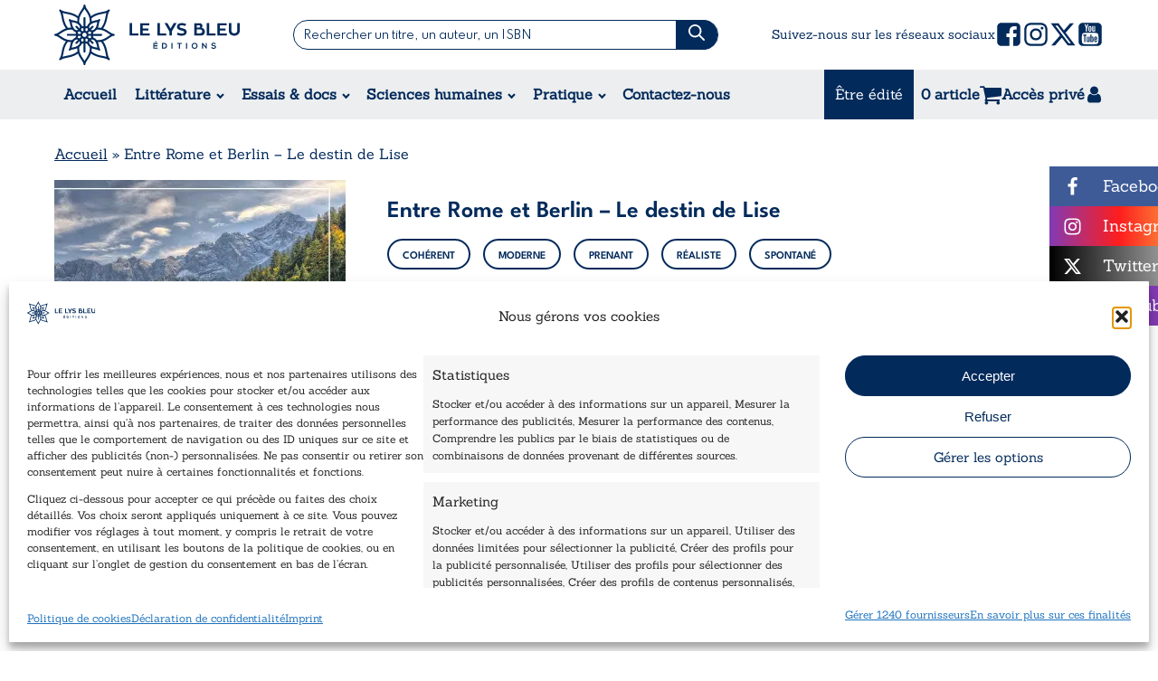

--- FILE ---
content_type: text/html; charset=UTF-8
request_url: https://www.lysbleueditions.com/produit/entre-rome-et-berlin-le-destin-de-lise/
body_size: 54018
content:
<!DOCTYPE html>
<html lang="fr-FR" prefix="og: https://ogp.me/ns#" >
<head>
<meta charset="UTF-8">
<meta name="viewport" content="width=device-width, initial-scale=1.0">
<!-- WP_HEAD() START -->
<link rel="preload" as="style" href="https://fonts.googleapis.com/css?family=Sanchez:100,200,300,400,500,600,700,800,900|Spartan:100,200,300,400,500,600,700,800,900|Spartan:100,200,300,400,500,600,700,800,900|ZonaPro:100,200,300,400,500,600,700,800,900|Barlow:100,200,300,400,500,600,700,800,900" >
<link rel="stylesheet" href="https://fonts.googleapis.com/css?family=Sanchez:100,200,300,400,500,600,700,800,900|Spartan:100,200,300,400,500,600,700,800,900|Spartan:100,200,300,400,500,600,700,800,900|ZonaPro:100,200,300,400,500,600,700,800,900|Barlow:100,200,300,400,500,600,700,800,900">
   <link rel="preconnect" href="https://fonts.googleapis.com">
	<link rel="preconnect" href="https://fonts.gstatic.com" crossorigin>
	<link href="https://fonts.googleapis.com/css2?family=League+Spartan:wght@100..900&display=swap" rel="stylesheet">
		<link href="https://fonts.googleapis.com/css2?family=League+Spartan:wght@400;500;600;700;800;900&display=swap" rel="stylesheet">
   
<!-- Optimisation des moteurs de recherche par Rank Math PRO - https://rankmath.com/ -->
<title>Entre Rome et Berlin - Le destin de Lise - Le Lys Bleu Éditions</title>
<meta name="description" content="Lise et Alex se connaissent et s’aiment depuis l’enfance. Les études terminées, ils partent travailler et vivre à Vienne. Les excès d’Alex amènent Lise à le quitter. Elle rejoint alors son oncle à Rome et met ses talents de criminologue au service de la police romaine, sous l’autorité d’un jeune commissaire nommé Davide. Auprès de lui, elle retrouve goût à la vie et oublie peu à peu Alex. Seulement voilà, par le fruit du hasard ou du destin, le travail de Lise la conduira jusqu’à Berlin où l’attend son premier amour. Succombera-t-elle de nouveau au charme de ce dernier ?"/>
<meta name="robots" content="follow, index, max-snippet:-1, max-video-preview:-1, max-image-preview:large"/>
<link rel="canonical" href="https://www.lysbleueditions.com/litterature/romans/entre-rome-et-berlin-le-destin-de-lise/" />
<meta property="og:locale" content="fr_FR" />
<meta property="og:type" content="product" />
<meta property="og:title" content="Entre Rome et Berlin - Le destin de Lise - Le Lys Bleu Éditions" />
<meta property="og:description" content="Lise et Alex se connaissent et s’aiment depuis l’enfance. Les études terminées, ils partent travailler et vivre à Vienne. Les excès d’Alex amènent Lise à le quitter. Elle rejoint alors son oncle à Rome et met ses talents de criminologue au service de la police romaine, sous l’autorité d’un jeune commissaire nommé Davide. Auprès de lui, elle retrouve goût à la vie et oublie peu à peu Alex. Seulement voilà, par le fruit du hasard ou du destin, le travail de Lise la conduira jusqu’à Berlin où l’attend son premier amour. Succombera-t-elle de nouveau au charme de ce dernier ?" />
<meta property="og:url" content="https://www.lysbleueditions.com/litterature/romans/entre-rome-et-berlin-le-destin-de-lise/" />
<meta property="og:site_name" content="Le Lys Bleu Editions" />
<meta property="og:updated_time" content="2023-01-04T21:00:21+01:00" />
<meta property="og:image" content="https://www.lysbleueditions.com/wp-content/uploads/2023/01/5365.png" />
<meta property="og:image:secure_url" content="https://www.lysbleueditions.com/wp-content/uploads/2023/01/5365.png" />
<meta property="og:image:width" content="322" />
<meta property="og:image:height" content="454" />
<meta property="og:image:alt" content="Entre Rome et Berlin &#8211; Le destin de Lise" />
<meta property="og:image:type" content="image/png" />
<meta property="product:brand" content="variable" />
<meta property="product:availability" content="instock" />
<meta property="product:retailer_item_id" content="8-1-5365" />
<meta name="twitter:card" content="summary_large_image" />
<meta name="twitter:title" content="Entre Rome et Berlin - Le destin de Lise - Le Lys Bleu Éditions" />
<meta name="twitter:description" content="Lise et Alex se connaissent et s’aiment depuis l’enfance. Les études terminées, ils partent travailler et vivre à Vienne. Les excès d’Alex amènent Lise à le quitter. Elle rejoint alors son oncle à Rome et met ses talents de criminologue au service de la police romaine, sous l’autorité d’un jeune commissaire nommé Davide. Auprès de lui, elle retrouve goût à la vie et oublie peu à peu Alex. Seulement voilà, par le fruit du hasard ou du destin, le travail de Lise la conduira jusqu’à Berlin où l’attend son premier amour. Succombera-t-elle de nouveau au charme de ce dernier ?" />
<meta name="twitter:site" content="@LysBleuEditions" />
<meta name="twitter:creator" content="@LysBleuEditions" />
<meta name="twitter:image" content="https://www.lysbleueditions.com/wp-content/uploads/2023/01/5365.png" />
<meta name="twitter:label1" content="Prix" />
<meta name="twitter:data1" content="20,40&euro;" />
<meta name="twitter:label2" content="Disponibilité" />
<meta name="twitter:data2" content="En stock (peut être commandé)" />
<script type="application/ld+json" class="rank-math-schema-pro">{"@context":"https://schema.org","@graph":[{"@type":["BookStore","Organization"],"@id":"https://www.lysbleueditions.com/#organization","name":"Le Lys Bleu \u00c9ditions","url":"https://www.lysbleueditions.com","sameAs":["https://www.facebook.com/lelysbleueditions/","https://twitter.com/LysBleuEditions","https://www.instagram.com/lelysbleueditions/","https://www.linkedin.com/company/lelysbleueditions/"],"logo":{"@type":"ImageObject","@id":"https://www.lysbleueditions.com/#logo","url":"https://www.lysbleueditions.com/wp-content/uploads/2018/07/cropped-Logo.png","contentUrl":"https://www.lysbleueditions.com/wp-content/uploads/2018/07/cropped-Logo.png","caption":"Le Lys Bleu Editions","inLanguage":"fr-FR","width":"250","height":"250"},"openingHours":["Monday,Tuesday,Wednesday,Thursday,Friday,Saturday,Sunday 09:00-17:00"],"image":{"@id":"https://www.lysbleueditions.com/#logo"}},{"@type":"WebSite","@id":"https://www.lysbleueditions.com/#website","url":"https://www.lysbleueditions.com","name":"Le Lys Bleu Editions","publisher":{"@id":"https://www.lysbleueditions.com/#organization"},"inLanguage":"fr-FR"},{"@type":"ImageObject","@id":"https://www.lysbleueditions.com/wp-content/uploads/2023/01/5365.png","url":"https://www.lysbleueditions.com/wp-content/uploads/2023/01/5365.png","width":"322","height":"454","inLanguage":"fr-FR"},{"@type":"BreadcrumbList","@id":"https://www.lysbleueditions.com/litterature/romans/entre-rome-et-berlin-le-destin-de-lise/#breadcrumb","itemListElement":[{"@type":"ListItem","position":"1","item":{"@id":"https://www.lysbleueditions.com","name":"Accueil"}},{"@type":"ListItem","position":"2","item":{"@id":"https://www.lysbleueditions.com/litterature/romans/entre-rome-et-berlin-le-destin-de-lise/","name":"Entre Rome et Berlin &#8211; Le destin de Lise"}}]},{"@type":"WebPage","@id":"https://www.lysbleueditions.com/litterature/romans/entre-rome-et-berlin-le-destin-de-lise/#webpage","url":"https://www.lysbleueditions.com/litterature/romans/entre-rome-et-berlin-le-destin-de-lise/","name":"Entre Rome et Berlin - Le destin de Lise - Le Lys Bleu \u00c9ditions","datePublished":"2023-01-04T10:20:17+01:00","dateModified":"2023-01-04T21:00:21+01:00","isPartOf":{"@id":"https://www.lysbleueditions.com/#website"},"primaryImageOfPage":{"@id":"https://www.lysbleueditions.com/wp-content/uploads/2023/01/5365.png"},"inLanguage":"fr-FR","breadcrumb":{"@id":"https://www.lysbleueditions.com/litterature/romans/entre-rome-et-berlin-le-destin-de-lise/#breadcrumb"}},{"@type":"ProductGroup","brand":{"@type":"Brand","name":"variable"},"name":"Entre Rome et Berlin - Le destin de Lise - Le Lys Bleu \u00c9ditions","description":"Lise et Alex se connaissent et s\u2019aiment depuis l\u2019enfance. Les \u00e9tudes termin\u00e9es, ils partent travailler et vivre \u00e0 Vienne. Les exc\u00e8s d\u2019Alex am\u00e8nent Lise \u00e0 le quitter. Elle rejoint alors son oncle \u00e0 Rome et met ses talents de criminologue au service de la police romaine, sous l\u2019autorit\u00e9 d\u2019un jeune commissaire nomm\u00e9 Davide. Aupr\u00e8s de lui, elle retrouve go\u00fbt \u00e0 la vie et oublie peu \u00e0 peu Alex. Seulement voil\u00e0, par le fruit du hasard ou du destin, le travail de Lise la conduira jusqu\u2019\u00e0 Berlin o\u00f9 l\u2019attend son premier amour. Succombera-t-elle de nouveau au charme de ce dernier ?","sku":"8-1-5365","category":"Litt\u00e9rature &gt; Romans &gt; Romance","mainEntityOfPage":{"@id":"https://www.lysbleueditions.com/litterature/romans/entre-rome-et-berlin-le-destin-de-lise/#webpage"},"weight":{"@type":"QuantitativeValue","unitCode":"GRM","value":"320"},"height":{"@type":"QuantitativeValue","unitCode":"CMT"},"width":{"@type":"QuantitativeValue","unitCode":"CMT","value":"21"},"depth":{"@type":"QuantitativeValue","unitCode":"CMT","value":"14.8"},"image":{"@id":"https://www.lysbleueditions.com/wp-content/uploads/2023/01/5365.png"},"additionalProperty":[{"@type":"PropertyValue","name":"nombre-de-pages","value":"200 Pages"}],"url":"https://www.lysbleueditions.com/litterature/romans/entre-rome-et-berlin-le-destin-de-lise/","productGroupID":"8-1-5365","hasVariant":[{"@type":"Product","sku":"8-1-5365","name":"Entre Rome et Berlin - Le destin de Lise - Broch\u00e9","description":"200 Pages","image":"https://www.lysbleueditions.com/wp-content/uploads/2023/01/5365-150x150.png","offers":{"@type":"Offer","description":"200 Pages","price":"20.4","priceCurrency":"EUR","availability":"http://schema.org/InStock","itemCondition":"NewCondition","priceValidUntil":"2027-12-31","url":"https://www.lysbleueditions.com/litterature/romans/entre-rome-et-berlin-le-destin-de-lise/?attribute_exepmlaire=Broch%C3%A9"}}],"@id":"https://www.lysbleueditions.com/litterature/romans/entre-rome-et-berlin-le-destin-de-lise/#richSnippet"}]}</script>
<!-- /Extension Rank Math WordPress SEO -->

<link rel='dns-prefetch' href='//cdnjs.cloudflare.com' />
<link rel='dns-prefetch' href='//capi-automation.s3.us-east-2.amazonaws.com' />
<link rel='dns-prefetch' href='//73244318.delivery.rocketcdn.me' />
<link href='https://73244318.delivery.rocketcdn.me' rel='preconnect' />
<link rel="alternate" title="oEmbed (JSON)" type="application/json+oembed" href="https://www.lysbleueditions.com/wp-json/oembed/1.0/embed?url=https%3A%2F%2Fwww.lysbleueditions.com%2Flitterature%2Fromans%2Fentre-rome-et-berlin-le-destin-de-lise%2F" />
<link rel="alternate" title="oEmbed (XML)" type="text/xml+oembed" href="https://www.lysbleueditions.com/wp-json/oembed/1.0/embed?url=https%3A%2F%2Fwww.lysbleueditions.com%2Flitterature%2Fromans%2Fentre-rome-et-berlin-le-destin-de-lise%2F&#038;format=xml" />
<style id='wp-img-auto-sizes-contain-inline-css' type='text/css'>
img:is([sizes=auto i],[sizes^="auto," i]){contain-intrinsic-size:3000px 1500px}
/*# sourceURL=wp-img-auto-sizes-contain-inline-css */
</style>
<link rel='stylesheet' id='dashicons-css' href='https://www.lysbleueditions.com/wp-includes/css/dashicons.min.css?ver=8a8642d0b66f0a1c689a1af0f6a16b1e' type='text/css' media='all' />
<link rel='stylesheet' id='ydu_assets-css' href='https://www.lysbleueditions.com/wp-content/plugins/ydu_assets/ydu_assets.css?ver=1769497180' type='text/css' media='all' />
<style id='wp-block-library-inline-css' type='text/css'>
:root{--wp-block-synced-color:#7a00df;--wp-block-synced-color--rgb:122,0,223;--wp-bound-block-color:var(--wp-block-synced-color);--wp-editor-canvas-background:#ddd;--wp-admin-theme-color:#007cba;--wp-admin-theme-color--rgb:0,124,186;--wp-admin-theme-color-darker-10:#006ba1;--wp-admin-theme-color-darker-10--rgb:0,107,160.5;--wp-admin-theme-color-darker-20:#005a87;--wp-admin-theme-color-darker-20--rgb:0,90,135;--wp-admin-border-width-focus:2px}@media (min-resolution:192dpi){:root{--wp-admin-border-width-focus:1.5px}}.wp-element-button{cursor:pointer}:root .has-very-light-gray-background-color{background-color:#eee}:root .has-very-dark-gray-background-color{background-color:#313131}:root .has-very-light-gray-color{color:#eee}:root .has-very-dark-gray-color{color:#313131}:root .has-vivid-green-cyan-to-vivid-cyan-blue-gradient-background{background:linear-gradient(135deg,#00d084,#0693e3)}:root .has-purple-crush-gradient-background{background:linear-gradient(135deg,#34e2e4,#4721fb 50%,#ab1dfe)}:root .has-hazy-dawn-gradient-background{background:linear-gradient(135deg,#faaca8,#dad0ec)}:root .has-subdued-olive-gradient-background{background:linear-gradient(135deg,#fafae1,#67a671)}:root .has-atomic-cream-gradient-background{background:linear-gradient(135deg,#fdd79a,#004a59)}:root .has-nightshade-gradient-background{background:linear-gradient(135deg,#330968,#31cdcf)}:root .has-midnight-gradient-background{background:linear-gradient(135deg,#020381,#2874fc)}:root{--wp--preset--font-size--normal:16px;--wp--preset--font-size--huge:42px}.has-regular-font-size{font-size:1em}.has-larger-font-size{font-size:2.625em}.has-normal-font-size{font-size:var(--wp--preset--font-size--normal)}.has-huge-font-size{font-size:var(--wp--preset--font-size--huge)}.has-text-align-center{text-align:center}.has-text-align-left{text-align:left}.has-text-align-right{text-align:right}.has-fit-text{white-space:nowrap!important}#end-resizable-editor-section{display:none}.aligncenter{clear:both}.items-justified-left{justify-content:flex-start}.items-justified-center{justify-content:center}.items-justified-right{justify-content:flex-end}.items-justified-space-between{justify-content:space-between}.screen-reader-text{border:0;clip-path:inset(50%);height:1px;margin:-1px;overflow:hidden;padding:0;position:absolute;width:1px;word-wrap:normal!important}.screen-reader-text:focus{background-color:#ddd;clip-path:none;color:#444;display:block;font-size:1em;height:auto;left:5px;line-height:normal;padding:15px 23px 14px;text-decoration:none;top:5px;width:auto;z-index:100000}html :where(.has-border-color){border-style:solid}html :where([style*=border-top-color]){border-top-style:solid}html :where([style*=border-right-color]){border-right-style:solid}html :where([style*=border-bottom-color]){border-bottom-style:solid}html :where([style*=border-left-color]){border-left-style:solid}html :where([style*=border-width]){border-style:solid}html :where([style*=border-top-width]){border-top-style:solid}html :where([style*=border-right-width]){border-right-style:solid}html :where([style*=border-bottom-width]){border-bottom-style:solid}html :where([style*=border-left-width]){border-left-style:solid}html :where(img[class*=wp-image-]){height:auto;max-width:100%}:where(figure){margin:0 0 1em}html :where(.is-position-sticky){--wp-admin--admin-bar--position-offset:var(--wp-admin--admin-bar--height,0px)}@media screen and (max-width:600px){html :where(.is-position-sticky){--wp-admin--admin-bar--position-offset:0px}}

/*# sourceURL=wp-block-library-inline-css */
</style><link rel='stylesheet' id='wc-blocks-style-css' href='https://www.lysbleueditions.com/wp-content/plugins/woocommerce/assets/client/blocks/wc-blocks.css?ver=wc-10.4.3' type='text/css' media='all' />
<style id='global-styles-inline-css' type='text/css'>
:root{--wp--preset--aspect-ratio--square: 1;--wp--preset--aspect-ratio--4-3: 4/3;--wp--preset--aspect-ratio--3-4: 3/4;--wp--preset--aspect-ratio--3-2: 3/2;--wp--preset--aspect-ratio--2-3: 2/3;--wp--preset--aspect-ratio--16-9: 16/9;--wp--preset--aspect-ratio--9-16: 9/16;--wp--preset--color--black: #000000;--wp--preset--color--cyan-bluish-gray: #abb8c3;--wp--preset--color--white: #ffffff;--wp--preset--color--pale-pink: #f78da7;--wp--preset--color--vivid-red: #cf2e2e;--wp--preset--color--luminous-vivid-orange: #ff6900;--wp--preset--color--luminous-vivid-amber: #fcb900;--wp--preset--color--light-green-cyan: #7bdcb5;--wp--preset--color--vivid-green-cyan: #00d084;--wp--preset--color--pale-cyan-blue: #8ed1fc;--wp--preset--color--vivid-cyan-blue: #0693e3;--wp--preset--color--vivid-purple: #9b51e0;--wp--preset--gradient--vivid-cyan-blue-to-vivid-purple: linear-gradient(135deg,rgb(6,147,227) 0%,rgb(155,81,224) 100%);--wp--preset--gradient--light-green-cyan-to-vivid-green-cyan: linear-gradient(135deg,rgb(122,220,180) 0%,rgb(0,208,130) 100%);--wp--preset--gradient--luminous-vivid-amber-to-luminous-vivid-orange: linear-gradient(135deg,rgb(252,185,0) 0%,rgb(255,105,0) 100%);--wp--preset--gradient--luminous-vivid-orange-to-vivid-red: linear-gradient(135deg,rgb(255,105,0) 0%,rgb(207,46,46) 100%);--wp--preset--gradient--very-light-gray-to-cyan-bluish-gray: linear-gradient(135deg,rgb(238,238,238) 0%,rgb(169,184,195) 100%);--wp--preset--gradient--cool-to-warm-spectrum: linear-gradient(135deg,rgb(74,234,220) 0%,rgb(151,120,209) 20%,rgb(207,42,186) 40%,rgb(238,44,130) 60%,rgb(251,105,98) 80%,rgb(254,248,76) 100%);--wp--preset--gradient--blush-light-purple: linear-gradient(135deg,rgb(255,206,236) 0%,rgb(152,150,240) 100%);--wp--preset--gradient--blush-bordeaux: linear-gradient(135deg,rgb(254,205,165) 0%,rgb(254,45,45) 50%,rgb(107,0,62) 100%);--wp--preset--gradient--luminous-dusk: linear-gradient(135deg,rgb(255,203,112) 0%,rgb(199,81,192) 50%,rgb(65,88,208) 100%);--wp--preset--gradient--pale-ocean: linear-gradient(135deg,rgb(255,245,203) 0%,rgb(182,227,212) 50%,rgb(51,167,181) 100%);--wp--preset--gradient--electric-grass: linear-gradient(135deg,rgb(202,248,128) 0%,rgb(113,206,126) 100%);--wp--preset--gradient--midnight: linear-gradient(135deg,rgb(2,3,129) 0%,rgb(40,116,252) 100%);--wp--preset--font-size--small: 13px;--wp--preset--font-size--medium: 20px;--wp--preset--font-size--large: 36px;--wp--preset--font-size--x-large: 42px;--wp--preset--spacing--20: 0.44rem;--wp--preset--spacing--30: 0.67rem;--wp--preset--spacing--40: 1rem;--wp--preset--spacing--50: 1.5rem;--wp--preset--spacing--60: 2.25rem;--wp--preset--spacing--70: 3.38rem;--wp--preset--spacing--80: 5.06rem;--wp--preset--shadow--natural: 6px 6px 9px rgba(0, 0, 0, 0.2);--wp--preset--shadow--deep: 12px 12px 50px rgba(0, 0, 0, 0.4);--wp--preset--shadow--sharp: 6px 6px 0px rgba(0, 0, 0, 0.2);--wp--preset--shadow--outlined: 6px 6px 0px -3px rgb(255, 255, 255), 6px 6px rgb(0, 0, 0);--wp--preset--shadow--crisp: 6px 6px 0px rgb(0, 0, 0);}:where(.is-layout-flex){gap: 0.5em;}:where(.is-layout-grid){gap: 0.5em;}body .is-layout-flex{display: flex;}.is-layout-flex{flex-wrap: wrap;align-items: center;}.is-layout-flex > :is(*, div){margin: 0;}body .is-layout-grid{display: grid;}.is-layout-grid > :is(*, div){margin: 0;}:where(.wp-block-columns.is-layout-flex){gap: 2em;}:where(.wp-block-columns.is-layout-grid){gap: 2em;}:where(.wp-block-post-template.is-layout-flex){gap: 1.25em;}:where(.wp-block-post-template.is-layout-grid){gap: 1.25em;}.has-black-color{color: var(--wp--preset--color--black) !important;}.has-cyan-bluish-gray-color{color: var(--wp--preset--color--cyan-bluish-gray) !important;}.has-white-color{color: var(--wp--preset--color--white) !important;}.has-pale-pink-color{color: var(--wp--preset--color--pale-pink) !important;}.has-vivid-red-color{color: var(--wp--preset--color--vivid-red) !important;}.has-luminous-vivid-orange-color{color: var(--wp--preset--color--luminous-vivid-orange) !important;}.has-luminous-vivid-amber-color{color: var(--wp--preset--color--luminous-vivid-amber) !important;}.has-light-green-cyan-color{color: var(--wp--preset--color--light-green-cyan) !important;}.has-vivid-green-cyan-color{color: var(--wp--preset--color--vivid-green-cyan) !important;}.has-pale-cyan-blue-color{color: var(--wp--preset--color--pale-cyan-blue) !important;}.has-vivid-cyan-blue-color{color: var(--wp--preset--color--vivid-cyan-blue) !important;}.has-vivid-purple-color{color: var(--wp--preset--color--vivid-purple) !important;}.has-black-background-color{background-color: var(--wp--preset--color--black) !important;}.has-cyan-bluish-gray-background-color{background-color: var(--wp--preset--color--cyan-bluish-gray) !important;}.has-white-background-color{background-color: var(--wp--preset--color--white) !important;}.has-pale-pink-background-color{background-color: var(--wp--preset--color--pale-pink) !important;}.has-vivid-red-background-color{background-color: var(--wp--preset--color--vivid-red) !important;}.has-luminous-vivid-orange-background-color{background-color: var(--wp--preset--color--luminous-vivid-orange) !important;}.has-luminous-vivid-amber-background-color{background-color: var(--wp--preset--color--luminous-vivid-amber) !important;}.has-light-green-cyan-background-color{background-color: var(--wp--preset--color--light-green-cyan) !important;}.has-vivid-green-cyan-background-color{background-color: var(--wp--preset--color--vivid-green-cyan) !important;}.has-pale-cyan-blue-background-color{background-color: var(--wp--preset--color--pale-cyan-blue) !important;}.has-vivid-cyan-blue-background-color{background-color: var(--wp--preset--color--vivid-cyan-blue) !important;}.has-vivid-purple-background-color{background-color: var(--wp--preset--color--vivid-purple) !important;}.has-black-border-color{border-color: var(--wp--preset--color--black) !important;}.has-cyan-bluish-gray-border-color{border-color: var(--wp--preset--color--cyan-bluish-gray) !important;}.has-white-border-color{border-color: var(--wp--preset--color--white) !important;}.has-pale-pink-border-color{border-color: var(--wp--preset--color--pale-pink) !important;}.has-vivid-red-border-color{border-color: var(--wp--preset--color--vivid-red) !important;}.has-luminous-vivid-orange-border-color{border-color: var(--wp--preset--color--luminous-vivid-orange) !important;}.has-luminous-vivid-amber-border-color{border-color: var(--wp--preset--color--luminous-vivid-amber) !important;}.has-light-green-cyan-border-color{border-color: var(--wp--preset--color--light-green-cyan) !important;}.has-vivid-green-cyan-border-color{border-color: var(--wp--preset--color--vivid-green-cyan) !important;}.has-pale-cyan-blue-border-color{border-color: var(--wp--preset--color--pale-cyan-blue) !important;}.has-vivid-cyan-blue-border-color{border-color: var(--wp--preset--color--vivid-cyan-blue) !important;}.has-vivid-purple-border-color{border-color: var(--wp--preset--color--vivid-purple) !important;}.has-vivid-cyan-blue-to-vivid-purple-gradient-background{background: var(--wp--preset--gradient--vivid-cyan-blue-to-vivid-purple) !important;}.has-light-green-cyan-to-vivid-green-cyan-gradient-background{background: var(--wp--preset--gradient--light-green-cyan-to-vivid-green-cyan) !important;}.has-luminous-vivid-amber-to-luminous-vivid-orange-gradient-background{background: var(--wp--preset--gradient--luminous-vivid-amber-to-luminous-vivid-orange) !important;}.has-luminous-vivid-orange-to-vivid-red-gradient-background{background: var(--wp--preset--gradient--luminous-vivid-orange-to-vivid-red) !important;}.has-very-light-gray-to-cyan-bluish-gray-gradient-background{background: var(--wp--preset--gradient--very-light-gray-to-cyan-bluish-gray) !important;}.has-cool-to-warm-spectrum-gradient-background{background: var(--wp--preset--gradient--cool-to-warm-spectrum) !important;}.has-blush-light-purple-gradient-background{background: var(--wp--preset--gradient--blush-light-purple) !important;}.has-blush-bordeaux-gradient-background{background: var(--wp--preset--gradient--blush-bordeaux) !important;}.has-luminous-dusk-gradient-background{background: var(--wp--preset--gradient--luminous-dusk) !important;}.has-pale-ocean-gradient-background{background: var(--wp--preset--gradient--pale-ocean) !important;}.has-electric-grass-gradient-background{background: var(--wp--preset--gradient--electric-grass) !important;}.has-midnight-gradient-background{background: var(--wp--preset--gradient--midnight) !important;}.has-small-font-size{font-size: var(--wp--preset--font-size--small) !important;}.has-medium-font-size{font-size: var(--wp--preset--font-size--medium) !important;}.has-large-font-size{font-size: var(--wp--preset--font-size--large) !important;}.has-x-large-font-size{font-size: var(--wp--preset--font-size--x-large) !important;}
/*# sourceURL=global-styles-inline-css */
</style>

<style id='classic-theme-styles-inline-css' type='text/css'>
/*! This file is auto-generated */
.wp-block-button__link{color:#fff;background-color:#32373c;border-radius:9999px;box-shadow:none;text-decoration:none;padding:calc(.667em + 2px) calc(1.333em + 2px);font-size:1.125em}.wp-block-file__button{background:#32373c;color:#fff;text-decoration:none}
/*# sourceURL=/wp-includes/css/classic-themes.min.css */
</style>
<link rel='stylesheet' id='wp-components-css' href='https://www.lysbleueditions.com/wp-includes/css/dist/components/style.min.css?ver=8a8642d0b66f0a1c689a1af0f6a16b1e' type='text/css' media='all' />
<link rel='stylesheet' id='wp-preferences-css' href='https://www.lysbleueditions.com/wp-includes/css/dist/preferences/style.min.css?ver=8a8642d0b66f0a1c689a1af0f6a16b1e' type='text/css' media='all' />
<link rel='stylesheet' id='wp-block-editor-css' href='https://www.lysbleueditions.com/wp-includes/css/dist/block-editor/style.min.css?ver=8a8642d0b66f0a1c689a1af0f6a16b1e' type='text/css' media='all' />
<link rel='stylesheet' id='popup-maker-block-library-style-css' href='https://www.lysbleueditions.com/wp-content/plugins/popup-maker/dist/packages/block-library-style.css?ver=dbea705cfafe089d65f1' type='text/css' media='all' />
<link rel='stylesheet' id='cff_carousel_css-css' href='https://www.lysbleueditions.com/wp-content/plugins/cff-extensions/cff-carousel/css/carousel.css?ver=1.2.3' type='text/css' media='all' />
<link rel='stylesheet' id='highlightjs-css-css' href='https://www.lysbleueditions.com/wp-content/plugins/my-custom-functionality-master/assets/css/style.css?ver=1.1.0' type='text/css' media='all' />
<link rel='stylesheet' id='oxygen-aos-css' href='https://www.lysbleueditions.com/wp-content/plugins/oxygen/component-framework/vendor/aos/aos.css?ver=8a8642d0b66f0a1c689a1af0f6a16b1e' type='text/css' media='all' />
<link rel='stylesheet' id='oxygen-css' href='https://www.lysbleueditions.com/wp-content/plugins/oxygen/component-framework/oxygen.css?ver=4.9.5' type='text/css' media='all' />
<link rel='stylesheet' id='photoswipe-css' href='https://www.lysbleueditions.com/wp-content/plugins/woocommerce/assets/css/photoswipe/photoswipe.min.css?ver=10.4.3' type='text/css' media='all' />
<link rel='stylesheet' id='photoswipe-default-skin-css' href='https://www.lysbleueditions.com/wp-content/plugins/woocommerce/assets/css/photoswipe/default-skin/default-skin.min.css?ver=10.4.3' type='text/css' media='all' />
<link rel='stylesheet' id='woocommerce-layout-css' href='https://www.lysbleueditions.com/wp-content/plugins/woocommerce/assets/css/woocommerce-layout.css?ver=10.4.3' type='text/css' media='all' />
<link rel='stylesheet' id='woocommerce-smallscreen-css' href='https://www.lysbleueditions.com/wp-content/plugins/woocommerce/assets/css/woocommerce-smallscreen.css?ver=10.4.3' type='text/css' media='only screen and (max-width: 768px)' />
<link rel='stylesheet' id='woocommerce-general-css' href='https://www.lysbleueditions.com/wp-content/plugins/woocommerce/assets/css/woocommerce.css?ver=10.4.3' type='text/css' media='all' />
<style id='woocommerce-inline-inline-css' type='text/css'>
.woocommerce form .form-row .required { visibility: visible; }
/*# sourceURL=woocommerce-inline-inline-css */
</style>
<link rel='stylesheet' id='cff-css' href='https://www.lysbleueditions.com/wp-content/plugins/custom-facebook-feed-pro/assets/css/cff-style.min.css?ver=4.7.4' type='text/css' media='all' />
<link rel='stylesheet' id='cmplz-general-css' href='https://www.lysbleueditions.com/wp-content/plugins/complianz-gdpr-premium/assets/css/cookieblocker.min.css?ver=1761963827' type='text/css' media='all' />
<link rel='stylesheet' id='woocommerce-advanced-product-labels-css' href='https://www.lysbleueditions.com/wp-content/plugins/woocommerce-advanced-product-labels/assets/front-end/css/woocommerce-advanced-product-labels.min.css?ver=1.3.3' type='text/css' media='all' />
<link rel='stylesheet' id='flexible-shipping-free-shipping-css' href='https://www.lysbleueditions.com/wp-content/plugins/flexible-shipping/assets/dist/css/free-shipping.css?ver=6.5.4.2' type='text/css' media='all' />
<link rel='stylesheet' id='sib-front-css-css' href='https://www.lysbleueditions.com/wp-content/plugins/mailin/css/mailin-front.css?ver=8a8642d0b66f0a1c689a1af0f6a16b1e' type='text/css' media='all' />
<style id='rocket-lazyload-inline-css' type='text/css'>
.rll-youtube-player{position:relative;padding-bottom:56.23%;height:0;overflow:hidden;max-width:100%;}.rll-youtube-player:focus-within{outline: 2px solid currentColor;outline-offset: 5px;}.rll-youtube-player iframe{position:absolute;top:0;left:0;width:100%;height:100%;z-index:100;background:0 0}.rll-youtube-player img{bottom:0;display:block;left:0;margin:auto;max-width:100%;width:100%;position:absolute;right:0;top:0;border:none;height:auto;-webkit-transition:.4s all;-moz-transition:.4s all;transition:.4s all}.rll-youtube-player img:hover{-webkit-filter:brightness(75%)}.rll-youtube-player .play{height:100%;width:100%;left:0;top:0;position:absolute;background:url(https://www.lysbleueditions.com/wp-content/plugins/wp-rocket/assets/img/youtube.png) no-repeat center;background-color: transparent !important;cursor:pointer;border:none;}
/*# sourceURL=rocket-lazyload-inline-css */
</style>
<script type="text/javascript" src="https://www.lysbleueditions.com/wp-content/plugins/complianz-gdpr-premium/pro/tcf-stub/build/index.js?ver=1761963827" id="cmplz-tcf-stub-js"></script>
<script type="text/javascript" src="https://www.lysbleueditions.com/wp-includes/js/jquery/jquery.min.js?ver=3.7.1" id="jquery-core-js"></script>
<script type="text/javascript" src="https://cdnjs.cloudflare.com/ajax/libs/slick-carousel/1.9.0/slick.min.js?ver=8a8642d0b66f0a1c689a1af0f6a16b1e" id="ydu_slick-js"></script>
<script type="text/javascript" src="https://www.lysbleueditions.com/wp-content/plugins/oxygen/component-framework/vendor/aos/aos.js?ver=1" id="oxygen-aos-js"></script>
<script type="text/javascript" src="https://www.lysbleueditions.com/wp-content/plugins/woocommerce/assets/js/zoom/jquery.zoom.min.js?ver=1.7.21-wc.10.4.3" id="wc-zoom-js" defer="defer" data-wp-strategy="defer"></script>
<script type="text/javascript" src="https://www.lysbleueditions.com/wp-content/plugins/woocommerce/assets/js/flexslider/jquery.flexslider.min.js?ver=2.7.2-wc.10.4.3" id="wc-flexslider-js" defer="defer" data-wp-strategy="defer"></script>
<script type="text/javascript" src="https://www.lysbleueditions.com/wp-content/plugins/woocommerce/assets/js/photoswipe/photoswipe.min.js?ver=4.1.1-wc.10.4.3" id="wc-photoswipe-js" defer="defer" data-wp-strategy="defer"></script>
<script type="text/javascript" src="https://www.lysbleueditions.com/wp-content/plugins/woocommerce/assets/js/photoswipe/photoswipe-ui-default.min.js?ver=4.1.1-wc.10.4.3" id="wc-photoswipe-ui-default-js" defer="defer" data-wp-strategy="defer"></script>
<script type="text/javascript" id="wc-single-product-js-extra">
/* <![CDATA[ */
var wc_single_product_params = {"i18n_required_rating_text":"Veuillez s\u00e9lectionner une note","i18n_rating_options":["1\u00a0\u00e9toile sur 5","2\u00a0\u00e9toiles sur 5","3\u00a0\u00e9toiles sur 5","4\u00a0\u00e9toiles sur 5","5\u00a0\u00e9toiles sur 5"],"i18n_product_gallery_trigger_text":"Voir la galerie d\u2019images en plein \u00e9cran","review_rating_required":"yes","flexslider":{"rtl":false,"animation":"slide","smoothHeight":true,"directionNav":false,"controlNav":"thumbnails","slideshow":false,"animationSpeed":500,"animationLoop":false,"allowOneSlide":false,"touch":false},"zoom_enabled":"1","zoom_options":[],"photoswipe_enabled":"1","photoswipe_options":{"shareEl":false,"closeOnScroll":false,"history":false,"hideAnimationDuration":0,"showAnimationDuration":0},"flexslider_enabled":"1"};
//# sourceURL=wc-single-product-js-extra
/* ]]> */
</script>
<script type="text/javascript" src="https://www.lysbleueditions.com/wp-content/plugins/woocommerce/assets/js/frontend/single-product.min.js?ver=10.4.3" id="wc-single-product-js" defer="defer" data-wp-strategy="defer"></script>
<script type="text/javascript" src="https://www.lysbleueditions.com/wp-content/plugins/woocommerce/assets/js/jquery-blockui/jquery.blockUI.min.js?ver=2.7.0-wc.10.4.3" id="wc-jquery-blockui-js" defer="defer" data-wp-strategy="defer"></script>
<script type="text/javascript" src="https://www.lysbleueditions.com/wp-content/plugins/woocommerce/assets/js/js-cookie/js.cookie.min.js?ver=2.1.4-wc.10.4.3" id="wc-js-cookie-js" defer="defer" data-wp-strategy="defer"></script>
<script type="text/javascript" id="woocommerce-js-extra">
/* <![CDATA[ */
var woocommerce_params = {"ajax_url":"/wp-admin/admin-ajax.php","wc_ajax_url":"/?wc-ajax=%%endpoint%%","i18n_password_show":"Afficher le mot de passe","i18n_password_hide":"Masquer le mot de passe"};
//# sourceURL=woocommerce-js-extra
/* ]]> */
</script>
<script type="text/javascript" src="https://www.lysbleueditions.com/wp-content/plugins/woocommerce/assets/js/frontend/woocommerce.min.js?ver=10.4.3" id="woocommerce-js" defer="defer" data-wp-strategy="defer"></script>
<script type="text/javascript" id="cmplz-tcf-js-extra">
/* <![CDATA[ */
var cmplz_tcf = {"cmp_url":"https://www.lysbleueditions.com/wp-content/uploads/complianz/","retention_string":"Dur\u00e9e de conservation en jours","undeclared_string":"Non d\u00e9clar\u00e9","isServiceSpecific":"1","excludedVendors":{"15":15,"66":66,"119":119,"139":139,"141":141,"174":174,"192":192,"262":262,"375":375,"377":377,"387":387,"427":427,"435":435,"512":512,"527":527,"569":569,"581":581,"587":587,"626":626,"644":644,"667":667,"713":713,"733":733,"736":736,"748":748,"776":776,"806":806,"822":822,"830":830,"836":836,"856":856,"879":879,"882":882,"888":888,"909":909,"970":970,"986":986,"1015":1015,"1018":1018,"1022":1022,"1039":1039,"1078":1078,"1079":1079,"1094":1094,"1149":1149,"1156":1156,"1167":1167,"1173":1173,"1199":1199,"1211":1211,"1216":1216,"1252":1252,"1263":1263,"1298":1298,"1305":1305,"1342":1342,"1343":1343,"1355":1355,"1365":1365,"1366":1366,"1368":1368,"1371":1371,"1373":1373,"1391":1391,"1405":1405,"1418":1418,"1423":1423,"1425":1425,"1440":1440,"1442":1442,"1482":1482,"1492":1492,"1496":1496,"1503":1503,"1508":1508,"1509":1509,"1510":1510,"1519":1519},"purposes":[1,2,3,4,5,6,7,8,9,10,11],"specialPurposes":[1,2,3],"features":[1,2,3],"specialFeatures":[],"publisherCountryCode":"FR","lspact":"N","ccpa_applies":"","ac_mode":"1","debug":"","prefix":"cmplz_"};
//# sourceURL=cmplz-tcf-js-extra
/* ]]> */
</script>
<script defer type="text/javascript" src="https://www.lysbleueditions.com/wp-content/plugins/complianz-gdpr-premium/pro/tcf/build/index.js?ver=19bc4da4da0039b340b0" id="cmplz-tcf-js"></script>
<script type="text/javascript" id="WCPAY_ASSETS-js-extra">
/* <![CDATA[ */
var wcpayAssets = {"url":"https://www.lysbleueditions.com/wp-content/plugins/woocommerce-payments/dist/"};
//# sourceURL=WCPAY_ASSETS-js-extra
/* ]]> */
</script>
<script type="text/javascript" id="sib-front-js-js-extra">
/* <![CDATA[ */
var sibErrMsg = {"invalidMail":"Veuillez entrer une adresse e-mail valide.","requiredField":"Veuillez compl\u00e9ter les champs obligatoires.","invalidDateFormat":"Veuillez entrer une date valide.","invalidSMSFormat":"Veuillez entrer une num\u00e9ro de t\u00e9l\u00e9phone valide."};
var ajax_sib_front_object = {"ajax_url":"https://www.lysbleueditions.com/wp-admin/admin-ajax.php","ajax_nonce":"36131963fa","flag_url":"https://www.lysbleueditions.com/wp-content/plugins/mailin/img/flags/"};
//# sourceURL=sib-front-js-js-extra
/* ]]> */
</script>
<script type="text/javascript" src="https://www.lysbleueditions.com/wp-content/plugins/mailin/js/mailin-front.js?ver=1768530207" id="sib-front-js-js"></script>
<link rel="https://api.w.org/" href="https://www.lysbleueditions.com/wp-json/" /><link rel="alternate" title="JSON" type="application/json" href="https://www.lysbleueditions.com/wp-json/wp/v2/product/102847" /><link rel="EditURI" type="application/rsd+xml" title="RSD" href="https://www.lysbleueditions.com/xmlrpc.php?rsd" />

<link rel='shortlink' href='https://www.lysbleueditions.com/?p=102847' />
<!-- start Simple Custom CSS and JS -->
<style type="text/css">
.stm_swc-wrapper {
display: none;
}

/*Ordre des éléments dans la page actualité*/
.link-17-133354{
    display: none;
}</style>
<!-- end Simple Custom CSS and JS -->
<!-- start Simple Custom CSS and JS -->
<style type="text/css">
.woocommerce-breadcrumb{
  color:#022a5b;
}
.woocommerce-breadcrumb>a{
  color:#022a5b;
	text-decoration: underline;
}
.woocommerce-breadcrumb>a:hover{
  color:#022a5b;
	text-decoration: none;
}</style>
<!-- end Simple Custom CSS and JS -->
<!-- start Simple Custom CSS and JS -->
<style type="text/css">
@media only screen and (max-width: 600px){
	#slide-505-15786{
		background-position: center;
		display: grid;
		grid-template-columns: 0% 100%;
	}
}

@media only screen and (min-width: 700px){
	#headline-607-15786{
		font-size: 32px!important;
		font-weight: 800!important;
	}
	#slide-505-15786{
		background-position: center;
		display: grid;
		grid-template-columns: 55% 45%;
	}
}</style>
<!-- end Simple Custom CSS and JS -->
<!-- start Simple Custom CSS and JS -->
<style type="text/css">
#_dynamic_list-11-116 .page-numbers:not(.next):not(.prev) {
    display: inline-block !important;
    padding: 0 10px;
    background: #b5b5b5;
    color: #fff;
}
#_dynamic_list-11-116 .current:not(.next):not(.prev) {
    background: #9dc249;
}

#_dynamic_list-11-116 .page-numbers:not(.next):not(.prev):hover{
  background: #9dc249;
}
#_dynamic_list-11-116 .prev, .page-numbers, .next{
	border: none!important;
}

</style>
<!-- end Simple Custom CSS and JS -->
<!-- start Simple Custom CSS and JS -->
<style type="text/css">
#link_button-366-15786:hover{
	background-color:#022a5b!important;
	color:#FFDF2B;
	padding-left: 40px!important;
	padding-right: 40px!important;
}

//Pour les boutons woocommerce et legend pourles titres
.button, legend{
	font-family: "League Spartan", sans-serif!important;
}
</style>
<!-- end Simple Custom CSS and JS -->
<!-- start Simple Custom CSS and JS -->
<style type="text/css">
#_rich_text-63-13 > a:nth-child(2) {
  color:#9fc245!important;
	font-weight:bold!important;
}
#_rich_text-63-13 > a:nth-child(2):hover {
  color:#2dc2df!important;
}



</style>
<!-- end Simple Custom CSS and JS -->
<!-- start Simple Custom CSS and JS -->
<style type="text/css">
/*#menu-item-16109 > a {
    color: #9dc249!important;
    border: solid!important;
    border-color: #9dc249!important;
    border-radius: 50px;
    border-width: 2px!important;
	padding: calc(0.85rem - 3px) calc(1.5rem - 2px) calc(0.75rem - 2px)!important;
}

#menu-item-16109 > a:hover {
	color:#ffffff!important;
    background-color: #9dc249!important;
    border: solid!important;
    border-color: #9dc249;
    border-radius: 50px;
    border-width: 2px!important;
	padding: calc(0.85rem - 2px) calc(1.5rem - 2px) calc(0.75rem - 2px)!important;
}*/
@media only screen and (max-width: 600px){
	#menu-item-16109 > a{
		width: 50%;
    	margin: auto;
    	margin-top: 20px;
	}
}
@media (min-width: 600px) and (max-width: 1024px){
	#menu-item-16109 > a{
		width: 30%;
    	margin: auto;
    	margin-top: 20px;
	}
}

#fancy_icon-68-15761{
	margin-left: 20px;
}
#fancy_icon-68-15761:hover{
	margin-left: 20px;
	color:#2cc2e0!important;
}
@media only screen and (max-width: 600px){
	#fancy_icon-70-15761{
	margin-left: 8px!important;
}
#fancy_icon-70-15761:hover{
	margin-left: 8px!important;
	color:#2cc2e0!important;
}
}
</style>
<!-- end Simple Custom CSS and JS -->
<!-- start Simple Custom CSS and JS -->
<style type="text/css">
@media screen and (max-width: 479px) {
	.oxy-header-container #image-59-13{
		height: 50px !important;
	}
	
	.oxy-header-container #code_block-52-13{
		margin-left: unset !important;
	}
}</style>
<!-- end Simple Custom CSS and JS -->
<!-- start Simple Custom CSS and JS -->
<script type="text/javascript">
jQuery(document).ready(function( $ ){
    var superparent = $('#wpforms-7557-field_3-state').parent().parent();
    var region = $('#wpforms-7557-field_3-state').parent();
	var city = $('#wpforms-7557-field_3-city').parent();
	var postcode = $('#wpforms-7557-field_3-postal').parent();
	var country = $('#wpforms-7557-field_3-country').parent();
	
	region.remove();
	postcode.remove();
	
	city.removeClass('.wpforms-first');
	
	superparent.prepend(postcode);
	
	country.addClass('.wpforms-first');
	
	var superparent177681 = $('#wpforms-177681-field_3-state').parent().parent();
    var region177681 = $('#wpforms-177681-field_3-state').parent();
	var city177681 = $('#wpforms-177681-field_3-city').parent();
	var postcode177681 = $('#wpforms-177681-field_3-postal').parent();
	var country177681 = $('#wpforms-177681-field_3-country').parent();
	var newpostcode177681 = postcode177681;
	
	region177681.remove();
	postcode177681.remove();
	
	city177681.removeClass('.wpforms-first');
	
	superparent177681.prepend(newpostcode177681);
	newpostcode177681.addClass('.wpforms-first');
	
});
</script>
<!-- end Simple Custom CSS and JS -->

<link rel='stylesheet' id='121781-css' href='//www.lysbleueditions.com/wp-content/uploads/custom-css-js/121781.css?v=1178' type="text/css" media='all' />
<!-- Custom Facebook Feed JS vars -->
<script type="text/javascript">
var cffsiteurl = "https://www.lysbleueditions.com/wp-content/plugins";
var cffajaxurl = "https://www.lysbleueditions.com/wp-admin/admin-ajax.php";


var cfflinkhashtags = "false";
</script>
			<style>.cmplz-hidden {
					display: none !important;
				}</style><style>.woocommerce-product-gallery{ opacity: 1 !important; }</style>	<noscript><style>.woocommerce-product-gallery{ opacity: 1 !important; }</style></noscript>
	<script type="text/javascript" src="https://cdn.by.wonderpush.com/sdk/1.1/wonderpush-loader.min.js" async></script>
<script type="text/javascript">
  window.WonderPush = window.WonderPush || [];
  window.WonderPush.push(['init', {"customDomain":"https:\/\/www.lysbleueditions.com\/wp-content\/plugins\/mailin\/","serviceWorkerUrl":"wonderpush-worker-loader.min.js?webKey=00292a987963bcf587ee9a3ff2f59923a0fdd71f141809661f5078d94553b452","frameUrl":"wonderpush.min.html","webKey":"00292a987963bcf587ee9a3ff2f59923a0fdd71f141809661f5078d94553b452"}]);
</script>			<script data-service="facebook" data-category="marketing"  type="text/plain">
				!function(f,b,e,v,n,t,s){if(f.fbq)return;n=f.fbq=function(){n.callMethod?
					n.callMethod.apply(n,arguments):n.queue.push(arguments)};if(!f._fbq)f._fbq=n;
					n.push=n;n.loaded=!0;n.version='2.0';n.queue=[];t=b.createElement(e);t.async=!0;
					t.src=v;s=b.getElementsByTagName(e)[0];s.parentNode.insertBefore(t,s)}(window,
					document,'script','https://connect.facebook.net/en_US/fbevents.js');
			</script>
			<!-- WooCommerce Facebook Integration Begin -->
			<script data-service="facebook" data-category="marketing"  type="text/plain">

				fbq('init', '520786789236126', {}, {
    "agent": "woocommerce_6-10.4.3-3.5.15"
});

				document.addEventListener( 'DOMContentLoaded', function() {
					// Insert placeholder for events injected when a product is added to the cart through AJAX.
					document.body.insertAdjacentHTML( 'beforeend', '<div class=\"wc-facebook-pixel-event-placeholder\"></div>' );
				}, false );

			</script>
			<!-- WooCommerce Facebook Integration End -->
			<link rel="icon" href="https://www.lysbleueditions.com/wp-content/uploads/2025/09/fave-icone-bleu.svg" sizes="32x32" />
<link rel="icon" href="https://www.lysbleueditions.com/wp-content/uploads/2025/09/fave-icone-bleu.svg" sizes="192x192" />
<link rel="apple-touch-icon" href="https://www.lysbleueditions.com/wp-content/uploads/2025/09/fave-icone-bleu.svg" />
<meta name="msapplication-TileImage" content="https://www.lysbleueditions.com/wp-content/uploads/2025/09/fave-icone-bleu.svg" />
  <style>
    .facetwp-facet.facetwp-type-fselect .fs-wrap.multiple .fs-option.selected .fs-checkbox i:before {
      display: block;
      position: absolute;
      left: 1px;
      top: 0px;
      width: 10px;
      height: 10px;
      line-height: 10px;
      filter: invert(1);
      content: url("[data-uri]");
    }
  </style>
    <style>
    .facetwp-facet .fs-wrap {
      width: 300px; /* or use 100% if your facets are in a container with a set fixed or dynamic width */
    }
 
    /* optionally also increase the dropdown max-height */
    .facetwp-type-fselect .fs-dropdown .fs-options {
      max-height: 400px;
    }
 
  </style>
  <link rel='stylesheet' id='oxygen-styles-css' href='//www.lysbleueditions.com/produit/entre-rome-et-berlin-le-destin-de-lise/?xlink=css&#038;ver=8a8642d0b66f0a1c689a1af0f6a16b1e' type='text/css' media='all' />
<noscript><style id="rocket-lazyload-nojs-css">.rll-youtube-player, [data-lazy-src]{display:none !important;}</style></noscript><!-- END OF WP_HEAD() -->
<link rel='stylesheet' id='wpforms-modern-full-css' href='https://www.lysbleueditions.com/wp-content/plugins/wpforms/assets/css/frontend/modern/wpforms-full.min.css?ver=1.9.8.7' type='text/css' media='all' />
<style id='wpforms-modern-full-inline-css' type='text/css'>
:root {
				--wpforms-field-border-radius: 3px;
--wpforms-field-border-style: solid;
--wpforms-field-border-size: 1px;
--wpforms-field-background-color: #ffffff;
--wpforms-field-border-color: rgba( 0, 0, 0, 0.25 );
--wpforms-field-border-color-spare: rgba( 0, 0, 0, 0.25 );
--wpforms-field-text-color: rgba( 0, 0, 0, 0.7 );
--wpforms-field-menu-color: #ffffff;
--wpforms-label-color: rgba( 0, 0, 0, 0.85 );
--wpforms-label-sublabel-color: rgba( 0, 0, 0, 0.55 );
--wpforms-label-error-color: #d63637;
--wpforms-button-border-radius: 3px;
--wpforms-button-border-style: none;
--wpforms-button-border-size: 1px;
--wpforms-button-background-color: #066aab;
--wpforms-button-border-color: #066aab;
--wpforms-button-text-color: #ffffff;
--wpforms-page-break-color: #066aab;
--wpforms-background-image: none;
--wpforms-background-position: center center;
--wpforms-background-repeat: no-repeat;
--wpforms-background-size: cover;
--wpforms-background-width: 100px;
--wpforms-background-height: 100px;
--wpforms-background-color: rgba( 0, 0, 0, 0 );
--wpforms-background-url: none;
--wpforms-container-padding: 0px;
--wpforms-container-border-style: none;
--wpforms-container-border-width: 1px;
--wpforms-container-border-color: #000000;
--wpforms-container-border-radius: 3px;
--wpforms-field-size-input-height: 43px;
--wpforms-field-size-input-spacing: 15px;
--wpforms-field-size-font-size: 16px;
--wpforms-field-size-line-height: 19px;
--wpforms-field-size-padding-h: 14px;
--wpforms-field-size-checkbox-size: 16px;
--wpforms-field-size-sublabel-spacing: 5px;
--wpforms-field-size-icon-size: 1;
--wpforms-label-size-font-size: 16px;
--wpforms-label-size-line-height: 19px;
--wpforms-label-size-sublabel-font-size: 14px;
--wpforms-label-size-sublabel-line-height: 17px;
--wpforms-button-size-font-size: 17px;
--wpforms-button-size-height: 41px;
--wpforms-button-size-padding-h: 15px;
--wpforms-button-size-margin-top: 10px;
--wpforms-container-shadow-size-box-shadow: none;
			}
/*# sourceURL=wpforms-modern-full-inline-css */
</style>
<link rel='stylesheet' id='wpforms-pro-modern-full-css' href='https://www.lysbleueditions.com/wp-content/plugins/wpforms/assets/pro/css/frontend/modern/wpforms-full.min.css?ver=1.9.8.7' type='text/css' media='all' />
</head>
<body data-cmplz=1 class="wp-singular product-template-default single single-product postid-102847 wp-theme-oxygen-is-not-a-theme  wp-embed-responsive theme-oxygen-is-not-a-theme oxygen-body woocommerce woocommerce-page woocommerce-no-js" >




						<header id="_header-728-159381" class="oxy-header-wrapper oxy-sticky-header oxy-overlay-header oxy-header" ><div id="_header_row-729-159381" class="oxygen-hide-in-sticky oxy-header-row" ><div class="oxy-header-container"><div id="_header_left-730-159381" class="oxy-header-left" ><a id="link-737-159381" class="ct-link" href="https://www.lysbleueditions.com/"    aria-label="Acceuil Lys Bleu Editions"><img  id="image-856-159381" alt="Logo officiel" src="https://www.lysbleueditions.com/wp-content/uploads/2025/09/Logo-Horizontal-bleu.svg" class="ct-image" srcset="" sizes="(max-width: 1px) 100vw, 1px" /><img  id="image-739-159381" alt="Le Lys Bleu Editions" src="https://www.lysbleueditions.com/wp-content/uploads/2024/12/logo-llb.svg" class="ct-image"/></a></div><div id="_header_center-731-159381" class="oxy-header-center" ><div id="code_block-741-159381" class="ct-code-block head_search_block" ><form role="search" method="get" class="lys_search_form" action="/catalogue">
  <input type="search" class="lys_search_field" placeholder="Rechercher un titre, un auteur, un ISBN" value="" name="_recherche_par_titre_auteur">
  <button type="submit" class="lys_search_submit" aria-label="Chercher" aria-label="Chercher" title="Chercher">
    <svg id="search" xmlns="http://www.w3.org/2000/svg" width="18" height="18" viewBox="0 0 18 18">
  <path id="Tracé_5539" data-name="Tracé 5539" d="M28.887,27.611l4.842,4.842a.908.908,0,0,1-1.284,1.283L27.6,28.894a7.2,7.2,0,1,1,1.283-1.283Zm-5.692.991a5.4,5.4,0,1,0-5.4-5.4A5.4,5.4,0,0,0,23.194,28.6Z" transform="translate(-15.994 -16.002)" fill="#fff" fill-rule="evenodd"/>
</svg>
  </button>
</form></div></div><div id="_header_right-732-159381" class="oxy-header-right" ><div id="div_block-750-159381" class="ct-div-block" ><div id="text_block-751-159381" class="ct-text-block" >Suivez-nous sur les réseaux sociaux</div><a id="link-752-159381" class="ct-link " href="https://www.facebook.com/lelysbleueditions" target="_blank"   role="button" aria-label="Aller vers la page Facebook"><div id="fancy_icon-753-159381" class="ct-fancy-icon survol_translate_y" ><svg id="svg-fancy_icon-753-159381"><use xlink:href="#FontAwesomeicon-facebook-square"></use></svg></div></a><a id="link-754-159381" class="ct-link " href="https://www.instagram.com/lelysbleueditions/" target="_blank"   role="button" aria-label="Aller vers la page Instagram"><div id="fancy_icon-755-159381" class="ct-fancy-icon survol_translate_y" ><svg id="svg-fancy_icon-755-159381"><use xlink:href="#FontAwesomeicon-instagram"></use></svg></div></a><a id="link-756-159381" class="ct-link " href="https://x.com/lysbleueditions?lang=fr" target="_blank"   role="button" aria-label="Aller vers la page X (Twitter)"><div id="fancy_icon-757-159381" class="ct-fancy-icon survol_translate_y" ><svg id="svg-fancy_icon-757-159381"><use xlink:href="#FontAwesomeicon-x-twitter"></use></svg></div></a><a id="link-805-159381" class="ct-link " href="https://www.youtube.com/@lelysbleueditions790" target="_blank"   role="button" aria-label="Aller vers la page YouTube"><div id="fancy_icon-806-159381" class="ct-fancy-icon survol_translate_y" ><svg id="svg-fancy_icon-806-159381"><use xlink:href="#FontAwesomeicon-youtube-square"></use></svg></div></a></div></div></div></div><div id="_header_row-760-159381" class="oxy-header-row" ><div class="oxy-header-container"><div id="_header_left-761-159381" class="oxy-header-left" ><div id="code_block-1193-159381" class="ct-code-block head_search_mobile" ><form role="search" method="get" class="lys_search_mobile" action="/catalogue">
  <input type="search" class="lys_search_field_mobile" placeholder="Rechercher un titre, un auteur, un ISBN" value="" name="_recherche_par_titre_auteur">
  <button type="submit" class="lys_search_submit_mobile" aria-label="Chercher" aria-label="Chercher" title="Chercher">
    <svg id="search" xmlns="http://www.w3.org/2000/svg" width="18" height="18" viewBox="0 0 18 18">
      <path id="Tracé_5539" data-name="Tracé 5539" d="M28.887,27.611l4.842,4.842a.908.908,0,0,1-1.284,1.283L27.6,28.894a7.2,7.2,0,1,1,1.283-1.283Zm-5.692.991a5.4,5.4,0,1,0-5.4-5.4A5.4,5.4,0,0,0,23.194,28.6Z" transform="translate(-15.994 -16.002)" fill="#fff" fill-rule="evenodd"/>
    </svg>
  </button>
</form></div><nav id="_nav_menu-765-159381" class="oxy-nav-menu menu_principal_site oxy-nav-menu-dropdowns oxy-nav-menu-dropdown-arrow" ><div class='oxy-menu-toggle'><div class='oxy-nav-menu-hamburger-wrap'><div class='oxy-nav-menu-hamburger'><div class='oxy-nav-menu-hamburger-line'></div><div class='oxy-nav-menu-hamburger-line'></div><div class='oxy-nav-menu-hamburger-line'></div></div></div></div><div class="menu-menu-principal-web-container"><ul id="menu-menu-principal-web" class="oxy-nav-menu-list"><li id="menu-item-166395" class="menu-item menu-item-type-post_type menu-item-object-page menu-item-home menu-item-166395"><a href="https://www.lysbleueditions.com/">Accueil</a></li>
<li id="menu-item-192121" class="catalogue_link menu-item menu-item-type-taxonomy menu-item-object-product_cat current-product-ancestor menu-item-has-children menu-item-192121"><a href="https://www.lysbleueditions.com/litterature/">Littérature</a>
<ul class="sub-menu">
	<li id="menu-item-192215" class="sous_menu_roman menu-item menu-item-type-taxonomy menu-item-object-product_cat current-product-ancestor current-menu-parent current-product-parent menu-item-192215"><a href="https://www.lysbleueditions.com/romans/">Romans</a></li>
</ul>
</li>
<li id="menu-item-195223" class="menu-item menu-item-type-taxonomy menu-item-object-product_cat menu-item-has-children menu-item-195223"><a href="https://www.lysbleueditions.com/essais-et-docs/">Essais &amp; docs</a>
<ul class="sub-menu">
	<li id="menu-item-195228" class="menu-item menu-item-type-taxonomy menu-item-object-product_cat menu-item-195228"><a href="https://www.lysbleueditions.com/societe-actualites/">Société &amp; Actualités</a></li>
	<li id="menu-item-195221" class="menu-item menu-item-type-taxonomy menu-item-object-product_cat menu-item-195221"><a href="https://www.lysbleueditions.com/temoignages-memoires-recits-de-vie/">Témoignages, mémoires, récits de vie</a></li>
	<li id="menu-item-195224" class="menu-item menu-item-type-taxonomy menu-item-object-product_cat menu-item-195224"><a href="https://www.lysbleueditions.com/biographies/">Biographies</a></li>
	<li id="menu-item-195226" class="menu-item menu-item-type-taxonomy menu-item-object-product_cat menu-item-195226"><a href="https://www.lysbleueditions.com/politique/">Politique</a></li>
	<li id="menu-item-195225" class="menu-item menu-item-type-taxonomy menu-item-object-product_cat menu-item-195225"><a href="https://www.lysbleueditions.com/enquete/">Enquête</a></li>
	<li id="menu-item-195227" class="menu-item menu-item-type-taxonomy menu-item-object-product_cat menu-item-195227"><a href="https://www.lysbleueditions.com/psychologie/">Psychologie</a></li>
</ul>
</li>
<li id="menu-item-192120" class="menu-item menu-item-type-taxonomy menu-item-object-product_cat menu-item-has-children menu-item-192120"><a href="https://www.lysbleueditions.com/sciences-humaines/">Sciences humaines</a>
<ul class="sub-menu">
	<li id="menu-item-192194" class="menu-item menu-item-type-taxonomy menu-item-object-product_cat menu-item-192194"><a href="https://www.lysbleueditions.com/anthropologie-ethnologie/">Anthropologie &amp; Ethnologie</a></li>
	<li id="menu-item-192195" class="menu-item menu-item-type-taxonomy menu-item-object-product_cat menu-item-192195"><a href="https://www.lysbleueditions.com/art-esthetique/">Art &amp; Esthétique</a></li>
	<li id="menu-item-198271" class="menu-item menu-item-type-taxonomy menu-item-object-product_cat menu-item-198271"><a href="https://www.lysbleueditions.com/communication/">Communication</a></li>
	<li id="menu-item-192196" class="menu-item menu-item-type-taxonomy menu-item-object-product_cat menu-item-192196"><a href="https://www.lysbleueditions.com/droit/">Droit</a></li>
	<li id="menu-item-192197" class="menu-item menu-item-type-taxonomy menu-item-object-product_cat menu-item-192197"><a href="https://www.lysbleueditions.com/economie-gestion/">Économie &amp; Gestion</a></li>
	<li id="menu-item-192191" class="menu-item menu-item-type-taxonomy menu-item-object-product_cat menu-item-192191"><a href="https://www.lysbleueditions.com/education-pedagogie/">Éducation &amp; Pédagogie</a></li>
	<li id="menu-item-192198" class="menu-item menu-item-type-taxonomy menu-item-object-product_cat menu-item-192198"><a href="https://www.lysbleueditions.com/environnement-ecologie/">Environnement &amp; Ecologie</a></li>
	<li id="menu-item-192199" class="menu-item menu-item-type-taxonomy menu-item-object-product_cat menu-item-192199"><a href="https://www.lysbleueditions.com/etudes-litteraires-critique/">Études littéraires / Critique</a></li>
	<li id="menu-item-192187" class="menu-item menu-item-type-taxonomy menu-item-object-product_cat menu-item-192187"><a href="https://www.lysbleueditions.com/histoire-geographie/">Histoire &amp; Géographie</a></li>
	<li id="menu-item-192200" class="menu-item menu-item-type-taxonomy menu-item-object-product_cat menu-item-192200"><a href="https://www.lysbleueditions.com/linguistique/">Linguistique</a></li>
	<li id="menu-item-192201" class="menu-item menu-item-type-taxonomy menu-item-object-product_cat menu-item-192201"><a href="https://www.lysbleueditions.com/medecine-sante/">Médecine &amp; Santé</a></li>
	<li id="menu-item-192189" class="menu-item menu-item-type-taxonomy menu-item-object-product_cat menu-item-192189"><a href="https://www.lysbleueditions.com/philosophie/">Philosophie</a></li>
	<li id="menu-item-192192" class="menu-item menu-item-type-taxonomy menu-item-object-product_cat menu-item-192192"><a href="https://www.lysbleueditions.com/politique-geopolitique/">Politique &amp; Géopolitique</a></li>
	<li id="menu-item-192190" class="menu-item menu-item-type-taxonomy menu-item-object-product_cat menu-item-192190"><a href="https://www.lysbleueditions.com/psychologie-psychanalyse/">Psychologie &amp; Psychanalyse</a></li>
	<li id="menu-item-192202" class="menu-item menu-item-type-taxonomy menu-item-object-product_cat menu-item-192202"><a href="https://www.lysbleueditions.com/sciences-et-techniques/">Sciences &amp; Techniques</a></li>
	<li id="menu-item-192203" class="menu-item menu-item-type-taxonomy menu-item-object-product_cat menu-item-192203"><a href="https://www.lysbleueditions.com/sciences-de-la-vie/">Sciences de la vie</a></li>
	<li id="menu-item-192188" class="menu-item menu-item-type-taxonomy menu-item-object-product_cat menu-item-192188"><a href="https://www.lysbleueditions.com/sociologie-et-essais-de-societe/">Sociologie &amp; Essais de société</a></li>
	<li id="menu-item-192193" class="menu-item menu-item-type-taxonomy menu-item-object-product_cat menu-item-192193"><a href="https://www.lysbleueditions.com/spiritualite-religions/">Spiritualité &amp; Religions</a></li>
</ul>
</li>
<li id="menu-item-192122" class="menu-item menu-item-type-taxonomy menu-item-object-product_cat menu-item-has-children menu-item-192122"><a href="https://www.lysbleueditions.com/vie-pratique/">Pratique</a>
<ul class="sub-menu">
	<li id="menu-item-192209" class="menu-item menu-item-type-taxonomy menu-item-object-product_cat menu-item-192209"><a href="https://www.lysbleueditions.com/developpement-personnel/">Développement personnel</a></li>
	<li id="menu-item-192207" class="menu-item menu-item-type-taxonomy menu-item-object-product_cat menu-item-192207"><a href="https://www.lysbleueditions.com/bien-etre-sante/">Bien-être &amp; Santé</a></li>
	<li id="menu-item-192208" class="menu-item menu-item-type-taxonomy menu-item-object-product_cat menu-item-192208"><a href="https://www.lysbleueditions.com/cuisine-gastronomie/">Cuisine &amp; Gastronomie</a></li>
	<li id="menu-item-192206" class="menu-item menu-item-type-taxonomy menu-item-object-product_cat menu-item-192206"><a href="https://www.lysbleueditions.com/arts-creatifs-loisirs/">Arts créatifs, loisirs</a></li>
	<li id="menu-item-192210" class="menu-item menu-item-type-taxonomy menu-item-object-product_cat menu-item-192210"><a href="https://www.lysbleueditions.com/famille-parentalite-vie-quotidienne/">Famille, parentalité, vie quotidienne</a></li>
	<li id="menu-item-192213" class="menu-item menu-item-type-taxonomy menu-item-object-product_cat menu-item-192213"><a href="https://www.lysbleueditions.com/voyage-nature/">Voyage &amp; Nature</a></li>
	<li id="menu-item-192214" class="menu-item menu-item-type-taxonomy menu-item-object-product_cat menu-item-192214"><a href="https://www.lysbleueditions.com/guides-pratiques/">Guides pratiques</a></li>
	<li id="menu-item-192212" class="menu-item menu-item-type-taxonomy menu-item-object-product_cat menu-item-192212"><a href="https://www.lysbleueditions.com/spiritualite-appliquee/">Spiritualité appliquée</a></li>
	<li id="menu-item-192205" class="menu-item menu-item-type-taxonomy menu-item-object-product_cat menu-item-192205"><a href="https://www.lysbleueditions.com/animaux-jardinage-maison/">Animaux, jardinage, maison</a></li>
</ul>
</li>
<li id="menu-item-176341" class="menu-item menu-item-type-post_type menu-item-object-page menu-item-176341"><a href="https://www.lysbleueditions.com/contact/">Contactez-nous</a></li>
</ul></div></nav><div id="code_block-1195-159381" class="ct-code-block" ></div></div><div id="_header_center-762-159381" class="oxy-header-center" ></div><div id="_header_right-763-159381" class="oxy-header-right" ><div id="div_block-781-159381" class="ct-div-block" ><a id="link_button-782-159381" class="ct-link-button" href="https://www.lysbleueditions.com/je-suis-auteur/" target="_self"  >Être édité</a><div id="div_block-783-159381" class="ct-div-block " ><a id="link-784-159381" class="ct-link" href="https://www.lysbleueditions.com/panier/" target="_self"  ><div id="div_block-785-159381" class="ct-div-block " ><div id="text_block-786-159381" class="ct-text-block " >Panier</div><div id="fancy_icon-787-159381" class="ct-fancy-icon " ><svg id="svg-fancy_icon-787-159381"><use xlink:href="#FontAwesomeicon-shopping-cart"></use></svg></div></div></a></div>
		<div id="-mini-cart-788-159381" class="oxy-mini-cart oxy-woo-element" >                    <style>
                    #ct-builder .oxy-woo-mini-cart__flyout {
                        opacity: 1 !important;
                    }
                    </style>
                                <div class='oxy-woo-mini-cart__summary'>            
                    <div class='oxy-woo-mini-cart__quantity-badge'>
                        0                    </div>        
                    <div class='oxy-woo-mini-cart__summary-fragments'>
                        <span class='oxy-woo-mini-cart__total'><span class="woocommerce-Price-amount amount"><bdi>0,00<span class="woocommerce-Price-currencySymbol">&euro;</span></bdi></span></span>
                        <span class='oxy-woo-mini-cart__items-count'>
                            0 article                        </span>
                    </div>
                    <svg class='oxy-woo-mini-cart__icon' viewBox="0 0 25 28">
                        <use xlink:href="#FontAwesomeicon-shopping-cart"></use>
                    </svg>
                </div>
                <div class="oxy-woo-mini-cart__flyout">
                <div class="oxy-woo-mini-cart__flyout-fragments">
                

	<p class="woocommerce-mini-cart__empty-message">Votre panier est vide.</p>


                </div>
                </div>
            </div>

		<div id="div_block-789-159381" class="ct-div-block " ><a id="link-790-159381" class="ct-link" href="https://www.lysbleueditions.com/mon-compte/" target="_self"  ><div id="div_block-791-159381" class="ct-div-block " ><div id="code_block-792-159381" class="ct-code-block" >Accès privé
</div><div id="fancy_icon-793-159381" class="ct-fancy-icon " ><svg id="svg-fancy_icon-793-159381"><use xlink:href="#FontAwesomeicon-user"></use></svg></div></div></a></div>
		<nav id="-site-navigation-794-159381" class="oxy-site-navigation  "  x-data="oxyA11yMenuData" aria-label="Main">
        <!-- Default styles -->
        <style>
            
                        @media (max-width: 991px) {
                    #-site-navigation-794-159381.oxy-site-navigation .oxy-site-navigation__mobile-open-button {
                display: initial;
            }

            #-site-navigation-794-159381.oxy-site-navigation .oxy-site-navigation__mobile-close-wrapper {
                display: initial;
            }
            /* End Mobile Styles - Buttons */

            /* Mobile Styles -- Off-Canvas */
            #-site-navigation-794-159381 .oxy-site-navigation__skip-link {
                display: none;
            }

            #-site-navigation-794-159381.oxy-site-navigation > ul:not(.open) {
            display: none;
            }

            #-site-navigation-794-159381.oxy-site-navigation > ul {
                position: fixed;
                top: 0;
                flex-direction: column;
                height: 100vh;
                width: 300px;
                /* SETTING */
                padding: 64px 0px;
                /* SETTING */
                overflow: auto;
                background-color: var(--oxynav-neutral-color);
                box-shadow:
                    0px 12.5px 10px rgba(0, 0, 0, 0.035),
                    0px 100px 80px rgba(0, 0, 0, 0.07);
                margin-block-end: 0px;
                margin-block-start: 0px;
                z-index: 9999;
            }

            #-site-navigation-794-159381.oxy-site-navigation ul > li {
                width: 100%;
                flex-wrap: wrap;
            }

            #-site-navigation-794-159381.oxy-site-navigation ul > li > ul > li,
            #-site-navigation-794-159381.oxy-site-navigation ul > li > ul > li > ul > li {
                width: 100%;
                flex-wrap: nowrap;
            }

            #-site-navigation-794-159381.oxy-site-navigation ul > li > ul > li > a,
            #-site-navigation-794-159381.oxy-site-navigation ul > li > ul > li > ul > li > a {
                white-space: normal;
            }

            /* Sub & sub-submenu layout fixes */
            #-site-navigation-794-159381.oxy-site-navigation > ul > li > ul > li {
                flex-wrap: wrap;
            }

            #-site-navigation-794-159381.oxy-site-navigation > ul > li > ul > li > a {
                max-width: 89%;
            }

            #-site-navigation-794-159381.oxy-site-navigation > ul > li > ul > li > img + a {
                width: 60%;
            }
            
            /* Don't use border radius for mobile menu */
            #-site-navigation-794-159381.oxy-site-navigation > ul > li,
            #-site-navigation-794-159381.oxy-site-navigation > ul > li > ul > li:first-of-type,
            #-site-navigation-794-159381.oxy-site-navigation > ul > li > ul > li:last-of-type,
            #-site-navigation-794-159381.oxy-site-navigation > ul > li > ul > li > ul > li:first-of-type,
            #-site-navigation-794-159381.oxy-site-navigation > ul > li > ul > li > ul > li:last-of-type {
                border-radius: 0px;
            }

            #-site-navigation-794-159381.oxy-site-navigation li > ul {
                position: static;
            }
                }
                        /* End Mobile Styles -- Off-Canvas */
        </style>

        <noscript>
            <div class="oxy-site-navigation__noscript">
            JavaScript is disabled in your browser. Please enable JavaScript for a better experience.
            </div>
            <div class="menu-menu-principal-mobile-container"><ul id="menu-menu-principal-mobile" class="menu"><li id="menu-item-166392" class="menu-item menu-item-type-post_type menu-item-object-page menu-item-home menu-item-166392"><a href="https://www.lysbleueditions.com/">Accueil</a></li>
<li id="menu-item-192223" class="menu-item menu-item-type-taxonomy menu-item-object-product_cat current-product-ancestor menu-item-has-children menu-item-192223"><a href="https://www.lysbleueditions.com/litterature/">Littérature</a>
<ul class="sub-menu">
	<li id="menu-item-160561" class="menu-item menu-item-type-taxonomy menu-item-object-product_cat current-product-ancestor current-menu-parent current-product-parent menu-item-has-children menu-item-160561"><a href="https://www.lysbleueditions.com/romans/">Romans</a>
	<ul class="sub-menu">
		<li id="menu-item-192224" class="menu-item menu-item-type-taxonomy menu-item-object-product_cat menu-item-192224"><a href="https://www.lysbleueditions.com/contemporain/">Contemporain</a></li>
		<li id="menu-item-160579" class="menu-item menu-item-type-taxonomy menu-item-object-product_cat menu-item-160579"><a href="https://www.lysbleueditions.com/suspense-thriller-policier/">Suspense / Thriller / Policier</a></li>
		<li id="menu-item-192225" class="menu-item menu-item-type-taxonomy menu-item-object-product_cat menu-item-192225"><a href="https://www.lysbleueditions.com/fantastique/">Fantastique</a></li>
		<li id="menu-item-160576" class="menu-item menu-item-type-taxonomy menu-item-object-product_cat menu-item-160576"><a href="https://www.lysbleueditions.com/science-fiction/">Science-fiction</a></li>
		<li id="menu-item-160575" class="menu-item menu-item-type-taxonomy menu-item-object-product_cat current-product-ancestor current-menu-parent current-product-parent menu-item-160575"><a href="https://www.lysbleueditions.com/romance/">Romance</a></li>
		<li id="menu-item-160567" class="menu-item menu-item-type-taxonomy menu-item-object-product_cat menu-item-160567"><a href="https://www.lysbleueditions.com/erotique/">Érotique</a></li>
		<li id="menu-item-192226" class="menu-item menu-item-type-taxonomy menu-item-object-product_cat menu-item-192226"><a href="https://www.lysbleueditions.com/historique/">Historique</a></li>
		<li id="menu-item-192227" class="menu-item menu-item-type-taxonomy menu-item-object-product_cat menu-item-192227"><a href="https://www.lysbleueditions.com/regional/">Régional</a></li>
	</ul>
</li>
	<li id="menu-item-160559" class="menu-item menu-item-type-taxonomy menu-item-object-product_cat menu-item-160559"><a href="https://www.lysbleueditions.com/nouvelles-contes/">Nouvelles &amp; Contes</a></li>
	<li id="menu-item-192229" class="menu-item menu-item-type-taxonomy menu-item-object-product_cat menu-item-192229"><a href="https://www.lysbleueditions.com/poesie/">Poésie</a></li>
	<li id="menu-item-192231" class="menu-item menu-item-type-taxonomy menu-item-object-product_cat menu-item-192231"><a href="https://www.lysbleueditions.com/theatre/">Théâtre</a></li>
	<li id="menu-item-192228" class="menu-item menu-item-type-taxonomy menu-item-object-product_cat menu-item-192228"><a href="https://www.lysbleueditions.com/biographies/">Biographies</a></li>
</ul>
</li>
<li id="menu-item-195214" class="menu-item menu-item-type-taxonomy menu-item-object-product_cat menu-item-has-children menu-item-195214"><a href="https://www.lysbleueditions.com/essais-et-docs/">Essais &amp; docs</a>
<ul class="sub-menu">
	<li id="menu-item-195219" class="menu-item menu-item-type-taxonomy menu-item-object-product_cat menu-item-195219"><a href="https://www.lysbleueditions.com/societe-actualites/">Société &amp; Actualités</a></li>
	<li id="menu-item-192230" class="menu-item menu-item-type-taxonomy menu-item-object-product_cat menu-item-192230"><a href="https://www.lysbleueditions.com/temoignages-memoires-recits-de-vie/">Témoignages, mémoires, récits de vie</a></li>
	<li id="menu-item-195215" class="menu-item menu-item-type-taxonomy menu-item-object-product_cat menu-item-195215"><a href="https://www.lysbleueditions.com/biographies/">Biographies</a></li>
	<li id="menu-item-195217" class="menu-item menu-item-type-taxonomy menu-item-object-product_cat menu-item-195217"><a href="https://www.lysbleueditions.com/politique/">Politique</a></li>
	<li id="menu-item-195216" class="menu-item menu-item-type-taxonomy menu-item-object-product_cat menu-item-195216"><a href="https://www.lysbleueditions.com/enquete/">Enquête</a></li>
	<li id="menu-item-195218" class="menu-item menu-item-type-taxonomy menu-item-object-product_cat menu-item-195218"><a href="https://www.lysbleueditions.com/psychologie/">Psychologie</a></li>
</ul>
</li>
<li id="menu-item-192232" class="menu-item menu-item-type-taxonomy menu-item-object-product_cat menu-item-has-children menu-item-192232"><a href="https://www.lysbleueditions.com/sciences-humaines/">Sciences humaines</a>
<ul class="sub-menu">
	<li id="menu-item-192253" class="menu-item menu-item-type-taxonomy menu-item-object-product_cat menu-item-192253"><a href="https://www.lysbleueditions.com/anthropologie-ethnologie/">Anthropologie &amp; Ethnologie</a></li>
	<li id="menu-item-160562" class="menu-item menu-item-type-taxonomy menu-item-object-product_cat menu-item-160562"><a href="https://www.lysbleueditions.com/art-esthetique/">Art &amp; Esthétique</a></li>
	<li id="menu-item-198272" class="menu-item menu-item-type-taxonomy menu-item-object-product_cat menu-item-198272"><a href="https://www.lysbleueditions.com/communication/">Communication</a></li>
	<li id="menu-item-192241" class="menu-item menu-item-type-taxonomy menu-item-object-product_cat menu-item-192241"><a href="https://www.lysbleueditions.com/droit/">Droit</a></li>
	<li id="menu-item-192242" class="menu-item menu-item-type-taxonomy menu-item-object-product_cat menu-item-192242"><a href="https://www.lysbleueditions.com/economie-gestion/">Économie &amp; Gestion</a></li>
	<li id="menu-item-192236" class="menu-item menu-item-type-taxonomy menu-item-object-product_cat menu-item-192236"><a href="https://www.lysbleueditions.com/education-pedagogie/">Éducation &amp; Pédagogie</a></li>
	<li id="menu-item-192243" class="menu-item menu-item-type-taxonomy menu-item-object-product_cat menu-item-192243"><a href="https://www.lysbleueditions.com/environnement-ecologie/">Environnement &amp; Ecologie</a></li>
	<li id="menu-item-192239" class="menu-item menu-item-type-taxonomy menu-item-object-product_cat menu-item-192239"><a href="https://www.lysbleueditions.com/etudes-litteraires-critique/">Études littéraires / Critique</a></li>
	<li id="menu-item-160570" class="menu-item menu-item-type-taxonomy menu-item-object-product_cat menu-item-160570"><a href="https://www.lysbleueditions.com/histoire-geographie/">Histoire &amp; Géographie</a></li>
	<li id="menu-item-192240" class="menu-item menu-item-type-taxonomy menu-item-object-product_cat menu-item-192240"><a href="https://www.lysbleueditions.com/linguistique/">Linguistique</a></li>
	<li id="menu-item-192244" class="menu-item menu-item-type-taxonomy menu-item-object-product_cat menu-item-192244"><a href="https://www.lysbleueditions.com/medecine-sante/">Médecine &amp; Santé</a></li>
	<li id="menu-item-192237" class="menu-item menu-item-type-taxonomy menu-item-object-product_cat menu-item-192237"><a href="https://www.lysbleueditions.com/philosophie/">Philosophie</a></li>
	<li id="menu-item-192238" class="menu-item menu-item-type-taxonomy menu-item-object-product_cat menu-item-192238"><a href="https://www.lysbleueditions.com/politique-geopolitique/">Politique &amp; Géopolitique</a></li>
	<li id="menu-item-160573" class="menu-item menu-item-type-taxonomy menu-item-object-product_cat menu-item-160573"><a href="https://www.lysbleueditions.com/psychologie-psychanalyse/">Psychologie &amp; Psychanalyse</a></li>
	<li id="menu-item-192233" class="menu-item menu-item-type-taxonomy menu-item-object-product_cat menu-item-192233"><a href="https://www.lysbleueditions.com/sciences-et-techniques/">Sciences &amp; Techniques</a></li>
	<li id="menu-item-192245" class="menu-item menu-item-type-taxonomy menu-item-object-product_cat menu-item-192245"><a href="https://www.lysbleueditions.com/sciences-de-la-vie/">Sciences de la vie</a></li>
	<li id="menu-item-160577" class="menu-item menu-item-type-taxonomy menu-item-object-product_cat menu-item-160577"><a href="https://www.lysbleueditions.com/sociologie-et-essais-de-societe/">Sociologie &amp; Essais de société</a></li>
	<li id="menu-item-192235" class="menu-item menu-item-type-taxonomy menu-item-object-product_cat menu-item-192235"><a href="https://www.lysbleueditions.com/spiritualite-religions/">Spiritualité &amp; Religions</a></li>
</ul>
</li>
<li id="menu-item-192246" class="menu-item menu-item-type-taxonomy menu-item-object-product_cat menu-item-has-children menu-item-192246"><a href="https://www.lysbleueditions.com/vie-pratique/">Pratique</a>
<ul class="sub-menu">
	<li id="menu-item-160565" class="menu-item menu-item-type-taxonomy menu-item-object-product_cat menu-item-160565"><a href="https://www.lysbleueditions.com/developpement-personnel/">Développement personnel</a></li>
	<li id="menu-item-192250" class="menu-item menu-item-type-taxonomy menu-item-object-product_cat menu-item-192250"><a href="https://www.lysbleueditions.com/bien-etre-sante/">Bien-être &amp; Santé</a></li>
	<li id="menu-item-192251" class="menu-item menu-item-type-taxonomy menu-item-object-product_cat menu-item-192251"><a href="https://www.lysbleueditions.com/cuisine-gastronomie/">Cuisine &amp; Gastronomie</a></li>
	<li id="menu-item-192249" class="menu-item menu-item-type-taxonomy menu-item-object-product_cat menu-item-192249"><a href="https://www.lysbleueditions.com/arts-creatifs-loisirs/">Arts créatifs, loisirs</a></li>
	<li id="menu-item-192252" class="menu-item menu-item-type-taxonomy menu-item-object-product_cat menu-item-192252"><a href="https://www.lysbleueditions.com/famille-parentalite-vie-quotidienne/">Famille, parentalité, vie quotidienne</a></li>
	<li id="menu-item-192248" class="menu-item menu-item-type-taxonomy menu-item-object-product_cat menu-item-192248"><a href="https://www.lysbleueditions.com/voyage-nature/">Voyage &amp; Nature</a></li>
	<li id="menu-item-192254" class="menu-item menu-item-type-taxonomy menu-item-object-product_cat menu-item-192254"><a href="https://www.lysbleueditions.com/guides-pratiques/">Guides pratiques</a></li>
	<li id="menu-item-192247" class="menu-item menu-item-type-taxonomy menu-item-object-product_cat menu-item-192247"><a href="https://www.lysbleueditions.com/spiritualite-appliquee/">Spiritualité appliquée</a></li>
	<li id="menu-item-192255" class="menu-item menu-item-type-taxonomy menu-item-object-product_cat menu-item-192255"><a href="https://www.lysbleueditions.com/animaux-jardinage-maison/">Animaux, jardinage, maison</a></li>
</ul>
</li>
<li id="menu-item-192257" class="menu-item menu-item-type-post_type menu-item-object-page menu-item-192257"><a href="https://www.lysbleueditions.com/contact/">Contactez-nous</a></li>
<li id="menu-item-192599" class="je_suis_auteur menu-item menu-item-type-post_type menu-item-object-page menu-item-192599"><a href="https://www.lysbleueditions.com/je-suis-auteur/">Être édité au Lys Bleu</a></li>
</ul></div>        </noscript>

                        <button 
                class="oxy-site-navigation__mobile-open-button" 
                @click.prevent="rootOpen = !rootOpen; $nextTick( () => $event.target.closest('button').nextElementSibling.querySelector('.oxy-site-navigation__mobile-close-wrapper > button').focus() )" 
                aria-label="Open navigation menu" 
                :aria-expanded="rootOpen" 
                x-ref="openButton">
                    <svg class='icon' viewBox="0 0 25 28">
                        <use xlink:href="#FontAwesomeicon-bars"></use>
                    </svg>
                </button>
            
        
        <ul 
        :class="rootOpen ? 'open' : null" 
        @click.outside="!$event.target?.closest('.oxy-site-navigation') ? rootOpen = false : null"
        @focusout="( ( $event.relatedTarget != null ) && !$event.relatedTarget?.closest('.oxy-site-navigation') ) ? rootOpen = false : null"
        @closemobile="rootOpen = false; $nextTick( () => $refs.openButton.focus() )"
        x-init="menu = [{'ID':166392,'post_author':'8366','post_date':'2025-11-07 11:53:20','post_date_gmt':'2025-01-21 16:27:04','post_content':' ','post_title':'','post_excerpt':'','post_status':'publish','comment_status':'closed','ping_status':'closed','post_password':'','post_name':'166392','to_ping':'','pinged':'','post_modified':'2025-11-07 11:53:20','post_modified_gmt':'2025-11-07 10:53:20','post_content_filtered':'','post_parent':0,'guid':'https:\/\/www.lysbleueditions.com\/?p=166392','menu_order':1,'post_type':'nav_menu_item','post_mime_type':'','comment_count':'0','filter':'raw','db_id':166392,'menu_item_parent':'0','object_id':'162383','object':'page','type':'post_type','type_label':'Page d\u2019accueil','url':'https:\/\/www.lysbleueditions.com\/','title':'Accueil','target':'','attr_title':'','description':'','classes':['','menu-item','menu-item-type-post_type','menu-item-object-page','menu-item-home'],'xfn':'','popup_id':null,'current':false,'current_item_ancestor':false,'current_item_parent':false,'menu_image':''},{'ID':192223,'post_author':'8366','post_date':'2025-11-07 11:53:21','post_date_gmt':'2025-09-11 17:53:38','post_content':' ','post_title':'','post_excerpt':'','post_status':'publish','comment_status':'closed','ping_status':'closed','post_password':'','post_name':'192223','to_ping':'','pinged':'','post_modified':'2025-11-07 11:53:21','post_modified_gmt':'2025-11-07 10:53:21','post_content_filtered':'','post_parent':0,'guid':'https:\/\/www.lysbleueditions.com\/?p=192223','menu_order':2,'post_type':'nav_menu_item','post_mime_type':'','comment_count':'0','filter':'raw','db_id':192223,'menu_item_parent':'0','object_id':'10180','object':'product_cat','type':'taxonomy','type_label':'Cat\u00e9gorie','url':'https:\/\/www.lysbleueditions.com\/litterature\/','title':'Litt\u00e9rature','target':'','attr_title':'','description':'','classes':['','menu-item','menu-item-type-taxonomy','menu-item-object-product_cat','current-product-ancestor'],'xfn':'','popup_id':null,'current':false,'current_item_ancestor':false,'current_item_parent':false,'menu_image':''},{'ID':160561,'post_author':'8366','post_date':'2025-11-07 11:53:21','post_date_gmt':'2024-11-06 14:59:07','post_content':' ','post_title':'','post_excerpt':'','post_status':'publish','comment_status':'closed','ping_status':'closed','post_password':'','post_name':'160561','to_ping':'','pinged':'','post_modified':'2025-11-07 11:53:21','post_modified_gmt':'2025-11-07 10:53:21','post_content_filtered':'','post_parent':10180,'guid':'https:\/\/www.lysbleueditions.com\/?p=160561','menu_order':3,'post_type':'nav_menu_item','post_mime_type':'','comment_count':'0','filter':'raw','db_id':160561,'menu_item_parent':'192223','object_id':'43','object':'product_cat','type':'taxonomy','type_label':'Cat\u00e9gorie','url':'https:\/\/www.lysbleueditions.com\/romans\/','title':'Romans','target':'','attr_title':'','description':'','classes':['','menu-item','menu-item-type-taxonomy','menu-item-object-product_cat','current-product-ancestor','current-menu-parent','current-product-parent'],'xfn':'','popup_id':null,'current':false,'current_item_ancestor':false,'current_item_parent':true,'menu_image':''},{'ID':192224,'post_author':'8366','post_date':'2025-11-07 11:53:21','post_date_gmt':'2025-09-11 17:53:38','post_content':' ','post_title':'','post_excerpt':'','post_status':'publish','comment_status':'closed','ping_status':'closed','post_password':'','post_name':'192224','to_ping':'','pinged':'','post_modified':'2025-11-07 11:53:21','post_modified_gmt':'2025-11-07 10:53:21','post_content_filtered':'','post_parent':43,'guid':'https:\/\/www.lysbleueditions.com\/?p=192224','menu_order':4,'post_type':'nav_menu_item','post_mime_type':'','comment_count':'0','filter':'raw','db_id':192224,'menu_item_parent':'160561','object_id':'9365','object':'product_cat','type':'taxonomy','type_label':'Cat\u00e9gorie','url':'https:\/\/www.lysbleueditions.com\/contemporain\/','title':'Contemporain','target':'','attr_title':'','description':'','classes':['','menu-item','menu-item-type-taxonomy','menu-item-object-product_cat'],'xfn':'','popup_id':null,'current':false,'current_item_ancestor':false,'current_item_parent':false,'menu_image':''},{'ID':160579,'post_author':'8366','post_date':'2025-11-07 11:53:21','post_date_gmt':'2024-11-06 14:59:08','post_content':' ','post_title':'','post_excerpt':'','post_status':'publish','comment_status':'closed','ping_status':'closed','post_password':'','post_name':'160579','to_ping':'','pinged':'','post_modified':'2025-11-07 11:53:21','post_modified_gmt':'2025-11-07 10:53:21','post_content_filtered':'','post_parent':43,'guid':'https:\/\/www.lysbleueditions.com\/?p=160579','menu_order':5,'post_type':'nav_menu_item','post_mime_type':'','comment_count':'0','filter':'raw','db_id':160579,'menu_item_parent':'160561','object_id':'2618','object':'product_cat','type':'taxonomy','type_label':'Cat\u00e9gorie','url':'https:\/\/www.lysbleueditions.com\/suspense-thriller-policier\/','title':'Suspense \/ Thriller \/ Policier','target':'','attr_title':'','description':'','classes':['','menu-item','menu-item-type-taxonomy','menu-item-object-product_cat'],'xfn':'','popup_id':null,'current':false,'current_item_ancestor':false,'current_item_parent':false,'menu_image':''},{'ID':192225,'post_author':'8366','post_date':'2025-11-07 11:53:21','post_date_gmt':'2025-09-11 17:53:38','post_content':' ','post_title':'','post_excerpt':'','post_status':'publish','comment_status':'closed','ping_status':'closed','post_password':'','post_name':'192225','to_ping':'','pinged':'','post_modified':'2025-11-07 11:53:21','post_modified_gmt':'2025-11-07 10:53:21','post_content_filtered':'','post_parent':43,'guid':'https:\/\/www.lysbleueditions.com\/?p=192225','menu_order':6,'post_type':'nav_menu_item','post_mime_type':'','comment_count':'0','filter':'raw','db_id':192225,'menu_item_parent':'160561','object_id':'10184','object':'product_cat','type':'taxonomy','type_label':'Cat\u00e9gorie','url':'https:\/\/www.lysbleueditions.com\/fantastique\/','title':'Fantastique','target':'','attr_title':'','description':'','classes':['','menu-item','menu-item-type-taxonomy','menu-item-object-product_cat'],'xfn':'','popup_id':null,'current':false,'current_item_ancestor':false,'current_item_parent':false,'menu_image':''},{'ID':160576,'post_author':'8366','post_date':'2025-11-07 11:53:21','post_date_gmt':'2024-11-06 14:59:08','post_content':' ','post_title':'','post_excerpt':'','post_status':'publish','comment_status':'closed','ping_status':'closed','post_password':'','post_name':'160576','to_ping':'','pinged':'','post_modified':'2025-11-07 11:53:21','post_modified_gmt':'2025-11-07 10:53:21','post_content_filtered':'','post_parent':43,'guid':'https:\/\/www.lysbleueditions.com\/?p=160576','menu_order':7,'post_type':'nav_menu_item','post_mime_type':'','comment_count':'0','filter':'raw','db_id':160576,'menu_item_parent':'160561','object_id':'2616','object':'product_cat','type':'taxonomy','type_label':'Cat\u00e9gorie','url':'https:\/\/www.lysbleueditions.com\/science-fiction\/','title':'Science-fiction','target':'','attr_title':'','description':'','classes':['','menu-item','menu-item-type-taxonomy','menu-item-object-product_cat'],'xfn':'','popup_id':null,'current':false,'current_item_ancestor':false,'current_item_parent':false,'menu_image':''},{'ID':160575,'post_author':'8366','post_date':'2025-11-07 11:53:21','post_date_gmt':'2024-11-06 14:59:07','post_content':' ','post_title':'','post_excerpt':'','post_status':'publish','comment_status':'closed','ping_status':'closed','post_password':'','post_name':'160575','to_ping':'','pinged':'','post_modified':'2025-11-07 11:53:21','post_modified_gmt':'2025-11-07 10:53:21','post_content_filtered':'','post_parent':43,'guid':'https:\/\/www.lysbleueditions.com\/?p=160575','menu_order':8,'post_type':'nav_menu_item','post_mime_type':'','comment_count':'0','filter':'raw','db_id':160575,'menu_item_parent':'160561','object_id':'2615','object':'product_cat','type':'taxonomy','type_label':'Cat\u00e9gorie','url':'https:\/\/www.lysbleueditions.com\/romance\/','title':'Romance','target':'','attr_title':'','description':'','classes':['','menu-item','menu-item-type-taxonomy','menu-item-object-product_cat','current-product-ancestor','current-menu-parent','current-product-parent'],'xfn':'','popup_id':null,'current':false,'current_item_ancestor':false,'current_item_parent':true,'menu_image':''},{'ID':160567,'post_author':'8366','post_date':'2025-11-07 11:53:21','post_date_gmt':'2024-11-06 14:59:07','post_content':' ','post_title':'','post_excerpt':'','post_status':'publish','comment_status':'closed','ping_status':'closed','post_password':'','post_name':'160567','to_ping':'','pinged':'','post_modified':'2025-11-07 11:53:21','post_modified_gmt':'2025-11-07 10:53:21','post_content_filtered':'','post_parent':43,'guid':'https:\/\/www.lysbleueditions.com\/?p=160567','menu_order':9,'post_type':'nav_menu_item','post_mime_type':'','comment_count':'0','filter':'raw','db_id':160567,'menu_item_parent':'160561','object_id':'2609','object':'product_cat','type':'taxonomy','type_label':'Cat\u00e9gorie','url':'https:\/\/www.lysbleueditions.com\/erotique\/','title':'\u00c9rotique','target':'','attr_title':'','description':'','classes':['','menu-item','menu-item-type-taxonomy','menu-item-object-product_cat'],'xfn':'','popup_id':null,'current':false,'current_item_ancestor':false,'current_item_parent':false,'menu_image':''},{'ID':192226,'post_author':'8366','post_date':'2025-11-07 11:53:21','post_date_gmt':'2025-09-11 17:53:38','post_content':' ','post_title':'','post_excerpt':'','post_status':'publish','comment_status':'closed','ping_status':'closed','post_password':'','post_name':'192226','to_ping':'','pinged':'','post_modified':'2025-11-07 11:53:21','post_modified_gmt':'2025-11-07 10:53:21','post_content_filtered':'','post_parent':43,'guid':'https:\/\/www.lysbleueditions.com\/?p=192226','menu_order':10,'post_type':'nav_menu_item','post_mime_type':'','comment_count':'0','filter':'raw','db_id':192226,'menu_item_parent':'160561','object_id':'10205','object':'product_cat','type':'taxonomy','type_label':'Cat\u00e9gorie','url':'https:\/\/www.lysbleueditions.com\/historique\/','title':'Historique','target':'','attr_title':'','description':'','classes':['','menu-item','menu-item-type-taxonomy','menu-item-object-product_cat'],'xfn':'','popup_id':null,'current':false,'current_item_ancestor':false,'current_item_parent':false,'menu_image':''},{'ID':192227,'post_author':'8366','post_date':'2025-11-07 11:53:21','post_date_gmt':'2025-09-11 17:53:38','post_content':' ','post_title':'','post_excerpt':'','post_status':'publish','comment_status':'closed','ping_status':'closed','post_password':'','post_name':'192227','to_ping':'','pinged':'','post_modified':'2025-11-07 11:53:21','post_modified_gmt':'2025-11-07 10:53:21','post_content_filtered':'','post_parent':43,'guid':'https:\/\/www.lysbleueditions.com\/?p=192227','menu_order':11,'post_type':'nav_menu_item','post_mime_type':'','comment_count':'0','filter':'raw','db_id':192227,'menu_item_parent':'160561','object_id':'10183','object':'product_cat','type':'taxonomy','type_label':'Cat\u00e9gorie','url':'https:\/\/www.lysbleueditions.com\/regional\/','title':'R\u00e9gional','target':'','attr_title':'','description':'','classes':['','menu-item','menu-item-type-taxonomy','menu-item-object-product_cat'],'xfn':'','popup_id':null,'current':false,'current_item_ancestor':false,'current_item_parent':false,'menu_image':''},{'ID':160559,'post_author':'8366','post_date':'2025-11-07 11:53:21','post_date_gmt':'2024-11-06 14:59:06','post_content':' ','post_title':'','post_excerpt':'','post_status':'publish','comment_status':'closed','ping_status':'closed','post_password':'','post_name':'160559','to_ping':'','pinged':'','post_modified':'2025-11-07 11:53:21','post_modified_gmt':'2025-11-07 10:53:21','post_content_filtered':'','post_parent':10180,'guid':'https:\/\/www.lysbleueditions.com\/?p=160559','menu_order':12,'post_type':'nav_menu_item','post_mime_type':'','comment_count':'0','filter':'raw','db_id':160559,'menu_item_parent':'192223','object_id':'42','object':'product_cat','type':'taxonomy','type_label':'Cat\u00e9gorie','url':'https:\/\/www.lysbleueditions.com\/nouvelles-contes\/','title':'Nouvelles &amp; Contes','target':'','attr_title':'','description':'','classes':['','menu-item','menu-item-type-taxonomy','menu-item-object-product_cat'],'xfn':'','popup_id':null,'current':false,'current_item_ancestor':false,'current_item_parent':false,'menu_image':''},{'ID':192229,'post_author':'8366','post_date':'2025-11-07 11:53:21','post_date_gmt':'2025-09-11 17:53:38','post_content':' ','post_title':'','post_excerpt':'','post_status':'publish','comment_status':'closed','ping_status':'closed','post_password':'','post_name':'192229','to_ping':'','pinged':'','post_modified':'2025-11-07 11:53:21','post_modified_gmt':'2025-11-07 10:53:21','post_content_filtered':'','post_parent':10180,'guid':'https:\/\/www.lysbleueditions.com\/?p=192229','menu_order':13,'post_type':'nav_menu_item','post_mime_type':'','comment_count':'0','filter':'raw','db_id':192229,'menu_item_parent':'192223','object_id':'45','object':'product_cat','type':'taxonomy','type_label':'Cat\u00e9gorie','url':'https:\/\/www.lysbleueditions.com\/poesie\/','title':'Po\u00e9sie','target':'','attr_title':'','description':'','classes':['','menu-item','menu-item-type-taxonomy','menu-item-object-product_cat'],'xfn':'','popup_id':null,'current':false,'current_item_ancestor':false,'current_item_parent':false,'menu_image':''},{'ID':192231,'post_author':'8366','post_date':'2025-11-07 11:53:21','post_date_gmt':'2025-09-11 17:53:39','post_content':' ','post_title':'','post_excerpt':'','post_status':'publish','comment_status':'closed','ping_status':'closed','post_password':'','post_name':'192231','to_ping':'','pinged':'','post_modified':'2025-11-07 11:53:21','post_modified_gmt':'2025-11-07 10:53:21','post_content_filtered':'','post_parent':10180,'guid':'https:\/\/www.lysbleueditions.com\/?p=192231','menu_order':14,'post_type':'nav_menu_item','post_mime_type':'','comment_count':'0','filter':'raw','db_id':192231,'menu_item_parent':'192223','object_id':'1891','object':'product_cat','type':'taxonomy','type_label':'Cat\u00e9gorie','url':'https:\/\/www.lysbleueditions.com\/theatre\/','title':'Th\u00e9\u00e2tre','target':'','attr_title':'','description':'','classes':['','menu-item','menu-item-type-taxonomy','menu-item-object-product_cat'],'xfn':'','popup_id':null,'current':false,'current_item_ancestor':false,'current_item_parent':false,'menu_image':''},{'ID':192228,'post_author':'8366','post_date':'2025-11-07 11:53:21','post_date_gmt':'2025-09-11 17:53:39','post_content':' ','post_title':'','post_excerpt':'','post_status':'publish','comment_status':'closed','ping_status':'closed','post_password':'','post_name':'192228','to_ping':'','pinged':'','post_modified':'2025-11-07 11:53:21','post_modified_gmt':'2025-11-07 10:53:21','post_content_filtered':'','post_parent':10303,'guid':'https:\/\/www.lysbleueditions.com\/?p=192228','menu_order':15,'post_type':'nav_menu_item','post_mime_type':'','comment_count':'0','filter':'raw','db_id':192228,'menu_item_parent':'192223','object_id':'2619','object':'product_cat','type':'taxonomy','type_label':'Cat\u00e9gorie','url':'https:\/\/www.lysbleueditions.com\/biographies\/','title':'Biographies','target':'','attr_title':'','description':'','classes':['','menu-item','menu-item-type-taxonomy','menu-item-object-product_cat'],'xfn':'','popup_id':null,'current':false,'current_item_ancestor':false,'current_item_parent':false,'menu_image':''},{'ID':195214,'post_author':'8366','post_date':'2025-11-07 11:53:21','post_date_gmt':'2025-10-07 16:11:05','post_content':' ','post_title':'','post_excerpt':'','post_status':'publish','comment_status':'closed','ping_status':'closed','post_password':'','post_name':'195214','to_ping':'','pinged':'','post_modified':'2025-11-07 11:53:21','post_modified_gmt':'2025-11-07 10:53:21','post_content_filtered':'','post_parent':0,'guid':'https:\/\/www.lysbleueditions.com\/?p=195214','menu_order':16,'post_type':'nav_menu_item','post_mime_type':'','comment_count':'0','filter':'raw','db_id':195214,'menu_item_parent':'0','object_id':'10303','object':'product_cat','type':'taxonomy','type_label':'Cat\u00e9gorie','url':'https:\/\/www.lysbleueditions.com\/essais-et-docs\/','title':'Essais &amp; docs','target':'','attr_title':'','description':'','classes':['','menu-item','menu-item-type-taxonomy','menu-item-object-product_cat'],'xfn':'','popup_id':null,'current':false,'current_item_ancestor':false,'current_item_parent':false,'menu_image':''},{'ID':195219,'post_author':'8366','post_date':'2025-11-07 11:53:21','post_date_gmt':'2025-10-07 16:11:05','post_content':' ','post_title':'','post_excerpt':'','post_status':'publish','comment_status':'closed','ping_status':'closed','post_password':'','post_name':'195219','to_ping':'','pinged':'','post_modified':'2025-11-07 11:53:21','post_modified_gmt':'2025-11-07 10:53:21','post_content_filtered':'','post_parent':10303,'guid':'https:\/\/www.lysbleueditions.com\/?p=195219','menu_order':17,'post_type':'nav_menu_item','post_mime_type':'','comment_count':'0','filter':'raw','db_id':195219,'menu_item_parent':'195214','object_id':'10304','object':'product_cat','type':'taxonomy','type_label':'Cat\u00e9gorie','url':'https:\/\/www.lysbleueditions.com\/societe-actualites\/','title':'Soci\u00e9t\u00e9 &amp; Actualit\u00e9s','target':'','attr_title':'','description':'','classes':['','menu-item','menu-item-type-taxonomy','menu-item-object-product_cat'],'xfn':'','popup_id':null,'current':false,'current_item_ancestor':false,'current_item_parent':false,'menu_image':''},{'ID':192230,'post_author':'8366','post_date':'2025-11-07 11:53:21','post_date_gmt':'2025-09-11 17:53:39','post_content':' ','post_title':'','post_excerpt':'','post_status':'publish','comment_status':'closed','ping_status':'closed','post_password':'','post_name':'192230','to_ping':'','pinged':'','post_modified':'2025-11-07 11:53:21','post_modified_gmt':'2025-11-07 10:53:21','post_content_filtered':'','post_parent':10303,'guid':'https:\/\/www.lysbleueditions.com\/?p=192230','menu_order':18,'post_type':'nav_menu_item','post_mime_type':'','comment_count':'0','filter':'raw','db_id':192230,'menu_item_parent':'195214','object_id':'47','object':'product_cat','type':'taxonomy','type_label':'Cat\u00e9gorie','url':'https:\/\/www.lysbleueditions.com\/temoignages-memoires-recits-de-vie\/','title':'T\u00e9moignages, m\u00e9moires, r\u00e9cits de vie','target':'','attr_title':'','description':'','classes':['','menu-item','menu-item-type-taxonomy','menu-item-object-product_cat'],'xfn':'','popup_id':null,'current':false,'current_item_ancestor':false,'current_item_parent':false,'menu_image':''},{'ID':195215,'post_author':'8366','post_date':'2025-11-07 11:53:21','post_date_gmt':'2025-10-07 16:11:05','post_content':' ','post_title':'','post_excerpt':'','post_status':'publish','comment_status':'closed','ping_status':'closed','post_password':'','post_name':'195215','to_ping':'','pinged':'','post_modified':'2025-11-07 11:53:21','post_modified_gmt':'2025-11-07 10:53:21','post_content_filtered':'','post_parent':10303,'guid':'https:\/\/www.lysbleueditions.com\/?p=195215','menu_order':19,'post_type':'nav_menu_item','post_mime_type':'','comment_count':'0','filter':'raw','db_id':195215,'menu_item_parent':'195214','object_id':'2619','object':'product_cat','type':'taxonomy','type_label':'Cat\u00e9gorie','url':'https:\/\/www.lysbleueditions.com\/biographies\/','title':'Biographies','target':'','attr_title':'','description':'','classes':['','menu-item','menu-item-type-taxonomy','menu-item-object-product_cat'],'xfn':'','popup_id':null,'current':false,'current_item_ancestor':false,'current_item_parent':false,'menu_image':''},{'ID':195217,'post_author':'8366','post_date':'2025-11-07 11:53:21','post_date_gmt':'2025-10-07 16:11:05','post_content':' ','post_title':'','post_excerpt':'','post_status':'publish','comment_status':'closed','ping_status':'closed','post_password':'','post_name':'195217','to_ping':'','pinged':'','post_modified':'2025-11-07 11:53:21','post_modified_gmt':'2025-11-07 10:53:21','post_content_filtered':'','post_parent':10303,'guid':'https:\/\/www.lysbleueditions.com\/?p=195217','menu_order':20,'post_type':'nav_menu_item','post_mime_type':'','comment_count':'0','filter':'raw','db_id':195217,'menu_item_parent':'195214','object_id':'10306','object':'product_cat','type':'taxonomy','type_label':'Cat\u00e9gorie','url':'https:\/\/www.lysbleueditions.com\/politique\/','title':'Politique','target':'','attr_title':'','description':'','classes':['','menu-item','menu-item-type-taxonomy','menu-item-object-product_cat'],'xfn':'','popup_id':null,'current':false,'current_item_ancestor':false,'current_item_parent':false,'menu_image':''},{'ID':195216,'post_author':'8366','post_date':'2025-11-07 11:53:21','post_date_gmt':'2025-10-07 16:11:05','post_content':' ','post_title':'','post_excerpt':'','post_status':'publish','comment_status':'closed','ping_status':'closed','post_password':'','post_name':'195216','to_ping':'','pinged':'','post_modified':'2025-11-07 11:53:21','post_modified_gmt':'2025-11-07 10:53:21','post_content_filtered':'','post_parent':10303,'guid':'https:\/\/www.lysbleueditions.com\/?p=195216','menu_order':21,'post_type':'nav_menu_item','post_mime_type':'','comment_count':'0','filter':'raw','db_id':195216,'menu_item_parent':'195214','object_id':'10307','object':'product_cat','type':'taxonomy','type_label':'Cat\u00e9gorie','url':'https:\/\/www.lysbleueditions.com\/enquete\/','title':'Enqu\u00eate','target':'','attr_title':'','description':'','classes':['','menu-item','menu-item-type-taxonomy','menu-item-object-product_cat'],'xfn':'','popup_id':null,'current':false,'current_item_ancestor':false,'current_item_parent':false,'menu_image':''},{'ID':195218,'post_author':'8366','post_date':'2025-11-07 11:53:21','post_date_gmt':'2025-10-07 16:11:05','post_content':' ','post_title':'','post_excerpt':'','post_status':'publish','comment_status':'closed','ping_status':'closed','post_password':'','post_name':'195218','to_ping':'','pinged':'','post_modified':'2025-11-07 11:53:21','post_modified_gmt':'2025-11-07 10:53:21','post_content_filtered':'','post_parent':10303,'guid':'https:\/\/www.lysbleueditions.com\/?p=195218','menu_order':22,'post_type':'nav_menu_item','post_mime_type':'','comment_count':'0','filter':'raw','db_id':195218,'menu_item_parent':'195214','object_id':'10308','object':'product_cat','type':'taxonomy','type_label':'Cat\u00e9gorie','url':'https:\/\/www.lysbleueditions.com\/psychologie\/','title':'Psychologie','target':'','attr_title':'','description':'','classes':['','menu-item','menu-item-type-taxonomy','menu-item-object-product_cat'],'xfn':'','popup_id':null,'current':false,'current_item_ancestor':false,'current_item_parent':false,'menu_image':''},{'ID':192232,'post_author':'8366','post_date':'2025-11-07 11:53:21','post_date_gmt':'2025-09-11 17:53:39','post_content':' ','post_title':'','post_excerpt':'','post_status':'publish','comment_status':'closed','ping_status':'closed','post_password':'','post_name':'192232','to_ping':'','pinged':'','post_modified':'2025-11-07 11:53:21','post_modified_gmt':'2025-11-07 10:53:21','post_content_filtered':'','post_parent':0,'guid':'https:\/\/www.lysbleueditions.com\/?p=192232','menu_order':23,'post_type':'nav_menu_item','post_mime_type':'','comment_count':'0','filter':'raw','db_id':192232,'menu_item_parent':'0','object_id':'44','object':'product_cat','type':'taxonomy','type_label':'Cat\u00e9gorie','url':'https:\/\/www.lysbleueditions.com\/sciences-humaines\/','title':'Sciences humaines','target':'','attr_title':'','description':'','classes':['','menu-item','menu-item-type-taxonomy','menu-item-object-product_cat'],'xfn':'','popup_id':null,'current':false,'current_item_ancestor':false,'current_item_parent':false,'menu_image':''},{'ID':192253,'post_author':'8366','post_date':'2025-11-07 11:53:21','post_date_gmt':'2025-09-11 17:53:39','post_content':' ','post_title':'','post_excerpt':'','post_status':'publish','comment_status':'closed','ping_status':'closed','post_password':'','post_name':'192253','to_ping':'','pinged':'','post_modified':'2025-11-07 11:53:21','post_modified_gmt':'2025-11-07 10:53:21','post_content_filtered':'','post_parent':44,'guid':'https:\/\/www.lysbleueditions.com\/?p=192253','menu_order':24,'post_type':'nav_menu_item','post_mime_type':'','comment_count':'0','filter':'raw','db_id':192253,'menu_item_parent':'192232','object_id':'10191','object':'product_cat','type':'taxonomy','type_label':'Cat\u00e9gorie','url':'https:\/\/www.lysbleueditions.com\/anthropologie-ethnologie\/','title':'Anthropologie &amp; Ethnologie','target':'','attr_title':'','description':'','classes':['','menu-item','menu-item-type-taxonomy','menu-item-object-product_cat'],'xfn':'','popup_id':null,'current':false,'current_item_ancestor':false,'current_item_parent':false,'menu_image':''},{'ID':160562,'post_author':'8366','post_date':'2025-11-07 11:53:21','post_date_gmt':'2024-11-06 14:59:07','post_content':' ','post_title':'','post_excerpt':'','post_status':'publish','comment_status':'closed','ping_status':'closed','post_password':'','post_name':'160562','to_ping':'','pinged':'','post_modified':'2025-11-07 11:53:21','post_modified_gmt':'2025-11-07 10:53:21','post_content_filtered':'','post_parent':44,'guid':'https:\/\/www.lysbleueditions.com\/?p=160562','menu_order':25,'post_type':'nav_menu_item','post_mime_type':'','comment_count':'0','filter':'raw','db_id':160562,'menu_item_parent':'192232','object_id':'3376','object':'product_cat','type':'taxonomy','type_label':'Cat\u00e9gorie','url':'https:\/\/www.lysbleueditions.com\/art-esthetique\/','title':'Art &amp; Esth\u00e9tique','target':'','attr_title':'','description':'','classes':['','menu-item','menu-item-type-taxonomy','menu-item-object-product_cat'],'xfn':'','popup_id':null,'current':false,'current_item_ancestor':false,'current_item_parent':false,'menu_image':''},{'ID':198272,'post_author':'8366','post_date':'2025-11-07 11:53:21','post_date_gmt':'2025-11-07 09:31:31','post_content':' ','post_title':'','post_excerpt':'','post_status':'publish','comment_status':'closed','ping_status':'closed','post_password':'','post_name':'198272','to_ping':'','pinged':'','post_modified':'2025-11-07 11:53:21','post_modified_gmt':'2025-11-07 10:53:21','post_content_filtered':'','post_parent':44,'guid':'https:\/\/www.lysbleueditions.com\/?p=198272','menu_order':26,'post_type':'nav_menu_item','post_mime_type':'','comment_count':'0','filter':'raw','db_id':198272,'menu_item_parent':'192232','object_id':'10457','object':'product_cat','type':'taxonomy','type_label':'Cat\u00e9gorie','url':'https:\/\/www.lysbleueditions.com\/communication\/','title':'Communication','target':'','attr_title':'','description':'','classes':['','menu-item','menu-item-type-taxonomy','menu-item-object-product_cat'],'xfn':'','popup_id':null,'current':false,'current_item_ancestor':false,'current_item_parent':false,'menu_image':''},{'ID':192241,'post_author':'8366','post_date':'2025-11-07 11:53:21','post_date_gmt':'2025-09-11 17:53:39','post_content':' ','post_title':'','post_excerpt':'','post_status':'publish','comment_status':'closed','ping_status':'closed','post_password':'','post_name':'192241','to_ping':'','pinged':'','post_modified':'2025-11-07 11:53:21','post_modified_gmt':'2025-11-07 10:53:21','post_content_filtered':'','post_parent':44,'guid':'https:\/\/www.lysbleueditions.com\/?p=192241','menu_order':27,'post_type':'nav_menu_item','post_mime_type':'','comment_count':'0','filter':'raw','db_id':192241,'menu_item_parent':'192232','object_id':'10189','object':'product_cat','type':'taxonomy','type_label':'Cat\u00e9gorie','url':'https:\/\/www.lysbleueditions.com\/droit\/','title':'Droit','target':'','attr_title':'','description':'','classes':['','menu-item','menu-item-type-taxonomy','menu-item-object-product_cat'],'xfn':'','popup_id':null,'current':false,'current_item_ancestor':false,'current_item_parent':false,'menu_image':''},{'ID':192242,'post_author':'8366','post_date':'2025-11-07 11:53:21','post_date_gmt':'2025-09-11 17:53:39','post_content':' ','post_title':'','post_excerpt':'','post_status':'publish','comment_status':'closed','ping_status':'closed','post_password':'','post_name':'192242','to_ping':'','pinged':'','post_modified':'2025-11-07 11:53:21','post_modified_gmt':'2025-11-07 10:53:21','post_content_filtered':'','post_parent':44,'guid':'https:\/\/www.lysbleueditions.com\/?p=192242','menu_order':28,'post_type':'nav_menu_item','post_mime_type':'','comment_count':'0','filter':'raw','db_id':192242,'menu_item_parent':'192232','object_id':'10190','object':'product_cat','type':'taxonomy','type_label':'Cat\u00e9gorie','url':'https:\/\/www.lysbleueditions.com\/economie-gestion\/','title':'\u00c9conomie &amp; Gestion','target':'','attr_title':'','description':'','classes':['','menu-item','menu-item-type-taxonomy','menu-item-object-product_cat'],'xfn':'','popup_id':null,'current':false,'current_item_ancestor':false,'current_item_parent':false,'menu_image':''},{'ID':192236,'post_author':'8366','post_date':'2025-11-07 11:53:21','post_date_gmt':'2025-09-11 17:53:39','post_content':' ','post_title':'','post_excerpt':'','post_status':'publish','comment_status':'closed','ping_status':'closed','post_password':'','post_name':'192236','to_ping':'','pinged':'','post_modified':'2025-11-07 11:53:21','post_modified_gmt':'2025-11-07 10:53:21','post_content_filtered':'','post_parent':44,'guid':'https:\/\/www.lysbleueditions.com\/?p=192236','menu_order':29,'post_type':'nav_menu_item','post_mime_type':'','comment_count':'0','filter':'raw','db_id':192236,'menu_item_parent':'192232','object_id':'10185','object':'product_cat','type':'taxonomy','type_label':'Cat\u00e9gorie','url':'https:\/\/www.lysbleueditions.com\/education-pedagogie\/','title':'\u00c9ducation &amp; P\u00e9dagogie','target':'','attr_title':'','description':'','classes':['','menu-item','menu-item-type-taxonomy','menu-item-object-product_cat'],'xfn':'','popup_id':null,'current':false,'current_item_ancestor':false,'current_item_parent':false,'menu_image':''},{'ID':192243,'post_author':'8366','post_date':'2025-11-07 11:53:21','post_date_gmt':'2025-09-11 17:53:39','post_content':' ','post_title':'','post_excerpt':'','post_status':'publish','comment_status':'closed','ping_status':'closed','post_password':'','post_name':'192243','to_ping':'','pinged':'','post_modified':'2025-11-07 11:53:21','post_modified_gmt':'2025-11-07 10:53:21','post_content_filtered':'','post_parent':44,'guid':'https:\/\/www.lysbleueditions.com\/?p=192243','menu_order':30,'post_type':'nav_menu_item','post_mime_type':'','comment_count':'0','filter':'raw','db_id':192243,'menu_item_parent':'192232','object_id':'10192','object':'product_cat','type':'taxonomy','type_label':'Cat\u00e9gorie','url':'https:\/\/www.lysbleueditions.com\/environnement-ecologie\/','title':'Environnement &amp; Ecologie','target':'','attr_title':'','description':'','classes':['','menu-item','menu-item-type-taxonomy','menu-item-object-product_cat'],'xfn':'','popup_id':null,'current':false,'current_item_ancestor':false,'current_item_parent':false,'menu_image':''},{'ID':192239,'post_author':'8366','post_date':'2025-11-07 11:53:21','post_date_gmt':'2025-09-11 17:53:39','post_content':' ','post_title':'','post_excerpt':'','post_status':'publish','comment_status':'closed','ping_status':'closed','post_password':'','post_name':'192239','to_ping':'','pinged':'','post_modified':'2025-11-07 11:53:21','post_modified_gmt':'2025-11-07 10:53:21','post_content_filtered':'','post_parent':44,'guid':'https:\/\/www.lysbleueditions.com\/?p=192239','menu_order':31,'post_type':'nav_menu_item','post_mime_type':'','comment_count':'0','filter':'raw','db_id':192239,'menu_item_parent':'192232','object_id':'10187','object':'product_cat','type':'taxonomy','type_label':'Cat\u00e9gorie','url':'https:\/\/www.lysbleueditions.com\/etudes-litteraires-critique\/','title':'\u00c9tudes litt\u00e9raires \/ Critique','target':'','attr_title':'','description':'','classes':['','menu-item','menu-item-type-taxonomy','menu-item-object-product_cat'],'xfn':'','popup_id':null,'current':false,'current_item_ancestor':false,'current_item_parent':false,'menu_image':''},{'ID':160570,'post_author':'8366','post_date':'2025-11-07 11:53:21','post_date_gmt':'2024-11-06 14:59:07','post_content':' ','post_title':'','post_excerpt':'','post_status':'publish','comment_status':'closed','ping_status':'closed','post_password':'','post_name':'160570','to_ping':'','pinged':'','post_modified':'2025-11-07 11:53:21','post_modified_gmt':'2025-11-07 10:53:21','post_content_filtered':'','post_parent':44,'guid':'https:\/\/www.lysbleueditions.com\/?p=160570','menu_order':32,'post_type':'nav_menu_item','post_mime_type':'','comment_count':'0','filter':'raw','db_id':160570,'menu_item_parent':'192232','object_id':'2612','object':'product_cat','type':'taxonomy','type_label':'Cat\u00e9gorie','url':'https:\/\/www.lysbleueditions.com\/histoire-geographie\/','title':'Histoire &amp; G\u00e9ographie','target':'','attr_title':'','description':'','classes':['','menu-item','menu-item-type-taxonomy','menu-item-object-product_cat'],'xfn':'','popup_id':null,'current':false,'current_item_ancestor':false,'current_item_parent':false,'menu_image':''},{'ID':192240,'post_author':'8366','post_date':'2025-11-07 11:53:21','post_date_gmt':'2025-09-11 17:53:39','post_content':' ','post_title':'','post_excerpt':'','post_status':'publish','comment_status':'closed','ping_status':'closed','post_password':'','post_name':'192240','to_ping':'','pinged':'','post_modified':'2025-11-07 11:53:21','post_modified_gmt':'2025-11-07 10:53:21','post_content_filtered':'','post_parent':44,'guid':'https:\/\/www.lysbleueditions.com\/?p=192240','menu_order':33,'post_type':'nav_menu_item','post_mime_type':'','comment_count':'0','filter':'raw','db_id':192240,'menu_item_parent':'192232','object_id':'10188','object':'product_cat','type':'taxonomy','type_label':'Cat\u00e9gorie','url':'https:\/\/www.lysbleueditions.com\/linguistique\/','title':'Linguistique','target':'','attr_title':'','description':'','classes':['','menu-item','menu-item-type-taxonomy','menu-item-object-product_cat'],'xfn':'','popup_id':null,'current':false,'current_item_ancestor':false,'current_item_parent':false,'menu_image':''},{'ID':192244,'post_author':'8366','post_date':'2025-11-07 11:53:21','post_date_gmt':'2025-09-11 17:53:39','post_content':' ','post_title':'','post_excerpt':'','post_status':'publish','comment_status':'closed','ping_status':'closed','post_password':'','post_name':'192244','to_ping':'','pinged':'','post_modified':'2025-11-07 11:53:21','post_modified_gmt':'2025-11-07 10:53:21','post_content_filtered':'','post_parent':44,'guid':'https:\/\/www.lysbleueditions.com\/?p=192244','menu_order':34,'post_type':'nav_menu_item','post_mime_type':'','comment_count':'0','filter':'raw','db_id':192244,'menu_item_parent':'192232','object_id':'10193','object':'product_cat','type':'taxonomy','type_label':'Cat\u00e9gorie','url':'https:\/\/www.lysbleueditions.com\/medecine-sante\/','title':'M\u00e9decine &amp; Sant\u00e9','target':'','attr_title':'','description':'','classes':['','menu-item','menu-item-type-taxonomy','menu-item-object-product_cat'],'xfn':'','popup_id':null,'current':false,'current_item_ancestor':false,'current_item_parent':false,'menu_image':''},{'ID':192237,'post_author':'8366','post_date':'2025-11-07 11:53:21','post_date_gmt':'2025-09-11 17:53:39','post_content':' ','post_title':'','post_excerpt':'','post_status':'publish','comment_status':'closed','ping_status':'closed','post_password':'','post_name':'192237','to_ping':'','pinged':'','post_modified':'2025-11-07 11:53:21','post_modified_gmt':'2025-11-07 10:53:21','post_content_filtered':'','post_parent':44,'guid':'https:\/\/www.lysbleueditions.com\/?p=192237','menu_order':35,'post_type':'nav_menu_item','post_mime_type':'','comment_count':'0','filter':'raw','db_id':192237,'menu_item_parent':'192232','object_id':'9460','object':'product_cat','type':'taxonomy','type_label':'Cat\u00e9gorie','url':'https:\/\/www.lysbleueditions.com\/philosophie\/','title':'Philosophie','target':'','attr_title':'','description':'','classes':['','menu-item','menu-item-type-taxonomy','menu-item-object-product_cat'],'xfn':'','popup_id':null,'current':false,'current_item_ancestor':false,'current_item_parent':false,'menu_image':''},{'ID':192238,'post_author':'8366','post_date':'2025-11-07 11:53:21','post_date_gmt':'2025-09-11 17:53:39','post_content':' ','post_title':'','post_excerpt':'','post_status':'publish','comment_status':'closed','ping_status':'closed','post_password':'','post_name':'192238','to_ping':'','pinged':'','post_modified':'2025-11-07 11:53:21','post_modified_gmt':'2025-11-07 10:53:21','post_content_filtered':'','post_parent':44,'guid':'https:\/\/www.lysbleueditions.com\/?p=192238','menu_order':36,'post_type':'nav_menu_item','post_mime_type':'','comment_count':'0','filter':'raw','db_id':192238,'menu_item_parent':'192232','object_id':'10186','object':'product_cat','type':'taxonomy','type_label':'Cat\u00e9gorie','url':'https:\/\/www.lysbleueditions.com\/politique-geopolitique\/','title':'Politique &amp; G\u00e9opolitique','target':'','attr_title':'','description':'','classes':['','menu-item','menu-item-type-taxonomy','menu-item-object-product_cat'],'xfn':'','popup_id':null,'current':false,'current_item_ancestor':false,'current_item_parent':false,'menu_image':''},{'ID':160573,'post_author':'8366','post_date':'2025-11-07 11:53:21','post_date_gmt':'2024-11-06 14:59:07','post_content':' ','post_title':'','post_excerpt':'','post_status':'publish','comment_status':'closed','ping_status':'closed','post_password':'','post_name':'160573','to_ping':'','pinged':'','post_modified':'2025-11-07 11:53:21','post_modified_gmt':'2025-11-07 10:53:21','post_content_filtered':'','post_parent':44,'guid':'https:\/\/www.lysbleueditions.com\/?p=160573','menu_order':37,'post_type':'nav_menu_item','post_mime_type':'','comment_count':'0','filter':'raw','db_id':160573,'menu_item_parent':'192232','object_id':'2614','object':'product_cat','type':'taxonomy','type_label':'Cat\u00e9gorie','url':'https:\/\/www.lysbleueditions.com\/psychologie-psychanalyse\/','title':'Psychologie &amp; Psychanalyse','target':'','attr_title':'','description':'','classes':['','menu-item','menu-item-type-taxonomy','menu-item-object-product_cat'],'xfn':'','popup_id':null,'current':false,'current_item_ancestor':false,'current_item_parent':false,'menu_image':''},{'ID':192233,'post_author':'8366','post_date':'2025-11-07 11:53:21','post_date_gmt':'2025-09-11 17:53:39','post_content':' ','post_title':'','post_excerpt':'','post_status':'publish','comment_status':'closed','ping_status':'closed','post_password':'','post_name':'192233','to_ping':'','pinged':'','post_modified':'2025-11-07 11:53:21','post_modified_gmt':'2025-11-07 10:53:21','post_content_filtered':'','post_parent':44,'guid':'https:\/\/www.lysbleueditions.com\/?p=192233','menu_order':38,'post_type':'nav_menu_item','post_mime_type':'','comment_count':'0','filter':'raw','db_id':192233,'menu_item_parent':'192232','object_id':'10194','object':'product_cat','type':'taxonomy','type_label':'Cat\u00e9gorie','url':'https:\/\/www.lysbleueditions.com\/sciences-et-techniques\/','title':'Sciences &amp; Techniques','target':'','attr_title':'','description':'','classes':['','menu-item','menu-item-type-taxonomy','menu-item-object-product_cat'],'xfn':'','popup_id':null,'current':false,'current_item_ancestor':false,'current_item_parent':false,'menu_image':''},{'ID':192245,'post_author':'8366','post_date':'2025-11-07 11:53:21','post_date_gmt':'2025-09-11 17:53:39','post_content':' ','post_title':'','post_excerpt':'','post_status':'publish','comment_status':'closed','ping_status':'closed','post_password':'','post_name':'192245','to_ping':'','pinged':'','post_modified':'2025-11-07 11:53:21','post_modified_gmt':'2025-11-07 10:53:21','post_content_filtered':'','post_parent':44,'guid':'https:\/\/www.lysbleueditions.com\/?p=192245','menu_order':39,'post_type':'nav_menu_item','post_mime_type':'','comment_count':'0','filter':'raw','db_id':192245,'menu_item_parent':'192232','object_id':'10195','object':'product_cat','type':'taxonomy','type_label':'Cat\u00e9gorie','url':'https:\/\/www.lysbleueditions.com\/sciences-de-la-vie\/','title':'Sciences de la vie','target':'','attr_title':'','description':'','classes':['','menu-item','menu-item-type-taxonomy','menu-item-object-product_cat'],'xfn':'','popup_id':null,'current':false,'current_item_ancestor':false,'current_item_parent':false,'menu_image':''},{'ID':160577,'post_author':'8366','post_date':'2025-11-07 11:53:21','post_date_gmt':'2024-11-06 14:59:08','post_content':' ','post_title':'','post_excerpt':'','post_status':'publish','comment_status':'closed','ping_status':'closed','post_password':'','post_name':'160577','to_ping':'','pinged':'','post_modified':'2025-11-07 11:53:21','post_modified_gmt':'2025-11-07 10:53:21','post_content_filtered':'','post_parent':44,'guid':'https:\/\/www.lysbleueditions.com\/?p=160577','menu_order':40,'post_type':'nav_menu_item','post_mime_type':'','comment_count':'0','filter':'raw','db_id':160577,'menu_item_parent':'192232','object_id':'3381','object':'product_cat','type':'taxonomy','type_label':'Cat\u00e9gorie','url':'https:\/\/www.lysbleueditions.com\/sociologie-et-essais-de-societe\/','title':'Sociologie &amp; Essais de soci\u00e9t\u00e9','target':'','attr_title':'','description':'','classes':['','menu-item','menu-item-type-taxonomy','menu-item-object-product_cat'],'xfn':'','popup_id':null,'current':false,'current_item_ancestor':false,'current_item_parent':false,'menu_image':''},{'ID':192235,'post_author':'8366','post_date':'2025-11-07 11:53:21','post_date_gmt':'2025-09-11 17:53:39','post_content':' ','post_title':'','post_excerpt':'','post_status':'publish','comment_status':'closed','ping_status':'closed','post_password':'','post_name':'192235','to_ping':'','pinged':'','post_modified':'2025-11-07 11:53:21','post_modified_gmt':'2025-11-07 10:53:21','post_content_filtered':'','post_parent':44,'guid':'https:\/\/www.lysbleueditions.com\/?p=192235','menu_order':41,'post_type':'nav_menu_item','post_mime_type':'','comment_count':'0','filter':'raw','db_id':192235,'menu_item_parent':'192232','object_id':'10204','object':'product_cat','type':'taxonomy','type_label':'Cat\u00e9gorie','url':'https:\/\/www.lysbleueditions.com\/spiritualite-religions\/','title':'Spiritualit\u00e9 &amp; Religions','target':'','attr_title':'','description':'','classes':['','menu-item','menu-item-type-taxonomy','menu-item-object-product_cat'],'xfn':'','popup_id':null,'current':false,'current_item_ancestor':false,'current_item_parent':false,'menu_image':''},{'ID':192246,'post_author':'8366','post_date':'2025-11-07 11:53:21','post_date_gmt':'2025-09-11 17:53:39','post_content':' ','post_title':'','post_excerpt':'','post_status':'publish','comment_status':'closed','ping_status':'closed','post_password':'','post_name':'192246','to_ping':'','pinged':'','post_modified':'2025-11-07 11:53:21','post_modified_gmt':'2025-11-07 10:53:21','post_content_filtered':'','post_parent':0,'guid':'https:\/\/www.lysbleueditions.com\/?p=192246','menu_order':42,'post_type':'nav_menu_item','post_mime_type':'','comment_count':'0','filter':'raw','db_id':192246,'menu_item_parent':'0','object_id':'10181','object':'product_cat','type':'taxonomy','type_label':'Cat\u00e9gorie','url':'https:\/\/www.lysbleueditions.com\/vie-pratique\/','title':'Pratique','target':'','attr_title':'','description':'','classes':['','menu-item','menu-item-type-taxonomy','menu-item-object-product_cat'],'xfn':'','popup_id':null,'current':false,'current_item_ancestor':false,'current_item_parent':false,'menu_image':''},{'ID':160565,'post_author':'8366','post_date':'2025-11-07 11:53:21','post_date_gmt':'2024-11-06 14:59:07','post_content':' ','post_title':'','post_excerpt':'','post_status':'publish','comment_status':'closed','ping_status':'closed','post_password':'','post_name':'160565','to_ping':'','pinged':'','post_modified':'2025-11-07 11:53:21','post_modified_gmt':'2025-11-07 10:53:21','post_content_filtered':'','post_parent':10181,'guid':'https:\/\/www.lysbleueditions.com\/?p=160565','menu_order':43,'post_type':'nav_menu_item','post_mime_type':'','comment_count':'0','filter':'raw','db_id':160565,'menu_item_parent':'192246','object_id':'3378','object':'product_cat','type':'taxonomy','type_label':'Cat\u00e9gorie','url':'https:\/\/www.lysbleueditions.com\/developpement-personnel\/','title':'D\u00e9veloppement personnel','target':'','attr_title':'','description':'','classes':['','menu-item','menu-item-type-taxonomy','menu-item-object-product_cat'],'xfn':'','popup_id':null,'current':false,'current_item_ancestor':false,'current_item_parent':false,'menu_image':''},{'ID':192250,'post_author':'8366','post_date':'2025-11-07 11:53:21','post_date_gmt':'2025-09-11 17:53:40','post_content':' ','post_title':'','post_excerpt':'','post_status':'publish','comment_status':'closed','ping_status':'closed','post_password':'','post_name':'192250','to_ping':'','pinged':'','post_modified':'2025-11-07 11:53:21','post_modified_gmt':'2025-11-07 10:53:21','post_content_filtered':'','post_parent':10181,'guid':'https:\/\/www.lysbleueditions.com\/?p=192250','menu_order':44,'post_type':'nav_menu_item','post_mime_type':'','comment_count':'0','filter':'raw','db_id':192250,'menu_item_parent':'192246','object_id':'10196','object':'product_cat','type':'taxonomy','type_label':'Cat\u00e9gorie','url':'https:\/\/www.lysbleueditions.com\/bien-etre-sante\/','title':'Bien-\u00eatre &amp; Sant\u00e9','target':'','attr_title':'','description':'','classes':['','menu-item','menu-item-type-taxonomy','menu-item-object-product_cat'],'xfn':'','popup_id':null,'current':false,'current_item_ancestor':false,'current_item_parent':false,'menu_image':''},{'ID':192251,'post_author':'8366','post_date':'2025-11-07 11:53:21','post_date_gmt':'2025-09-11 17:53:40','post_content':' ','post_title':'','post_excerpt':'','post_status':'publish','comment_status':'closed','ping_status':'closed','post_password':'','post_name':'192251','to_ping':'','pinged':'','post_modified':'2025-11-07 11:53:21','post_modified_gmt':'2025-11-07 10:53:21','post_content_filtered':'','post_parent':10181,'guid':'https:\/\/www.lysbleueditions.com\/?p=192251','menu_order':45,'post_type':'nav_menu_item','post_mime_type':'','comment_count':'0','filter':'raw','db_id':192251,'menu_item_parent':'192246','object_id':'10197','object':'product_cat','type':'taxonomy','type_label':'Cat\u00e9gorie','url':'https:\/\/www.lysbleueditions.com\/cuisine-gastronomie\/','title':'Cuisine &amp; Gastronomie','target':'','attr_title':'','description':'','classes':['','menu-item','menu-item-type-taxonomy','menu-item-object-product_cat'],'xfn':'','popup_id':null,'current':false,'current_item_ancestor':false,'current_item_parent':false,'menu_image':''},{'ID':192249,'post_author':'8366','post_date':'2025-11-07 11:53:21','post_date_gmt':'2025-09-11 17:53:40','post_content':' ','post_title':'','post_excerpt':'','post_status':'publish','comment_status':'closed','ping_status':'closed','post_password':'','post_name':'192249','to_ping':'','pinged':'','post_modified':'2025-11-07 11:53:21','post_modified_gmt':'2025-11-07 10:53:21','post_content_filtered':'','post_parent':10181,'guid':'https:\/\/www.lysbleueditions.com\/?p=192249','menu_order':46,'post_type':'nav_menu_item','post_mime_type':'','comment_count':'0','filter':'raw','db_id':192249,'menu_item_parent':'192246','object_id':'10198','object':'product_cat','type':'taxonomy','type_label':'Cat\u00e9gorie','url':'https:\/\/www.lysbleueditions.com\/arts-creatifs-loisirs\/','title':'Arts cr\u00e9atifs, loisirs','target':'','attr_title':'','description':'','classes':['','menu-item','menu-item-type-taxonomy','menu-item-object-product_cat'],'xfn':'','popup_id':null,'current':false,'current_item_ancestor':false,'current_item_parent':false,'menu_image':''},{'ID':192252,'post_author':'8366','post_date':'2025-11-07 11:53:21','post_date_gmt':'2025-09-11 17:53:40','post_content':' ','post_title':'','post_excerpt':'','post_status':'publish','comment_status':'closed','ping_status':'closed','post_password':'','post_name':'192252','to_ping':'','pinged':'','post_modified':'2025-11-07 11:53:21','post_modified_gmt':'2025-11-07 10:53:21','post_content_filtered':'','post_parent':10181,'guid':'https:\/\/www.lysbleueditions.com\/?p=192252','menu_order':47,'post_type':'nav_menu_item','post_mime_type':'','comment_count':'0','filter':'raw','db_id':192252,'menu_item_parent':'192246','object_id':'10199','object':'product_cat','type':'taxonomy','type_label':'Cat\u00e9gorie','url':'https:\/\/www.lysbleueditions.com\/famille-parentalite-vie-quotidienne\/','title':'Famille, parentalit\u00e9, vie quotidienne','target':'','attr_title':'','description':'','classes':['','menu-item','menu-item-type-taxonomy','menu-item-object-product_cat'],'xfn':'','popup_id':null,'current':false,'current_item_ancestor':false,'current_item_parent':false,'menu_image':''},{'ID':192248,'post_author':'8366','post_date':'2025-11-07 11:53:21','post_date_gmt':'2025-09-11 17:53:40','post_content':' ','post_title':'','post_excerpt':'','post_status':'publish','comment_status':'closed','ping_status':'closed','post_password':'','post_name':'192248','to_ping':'','pinged':'','post_modified':'2025-11-07 11:53:21','post_modified_gmt':'2025-11-07 10:53:21','post_content_filtered':'','post_parent':10181,'guid':'https:\/\/www.lysbleueditions.com\/?p=192248','menu_order':48,'post_type':'nav_menu_item','post_mime_type':'','comment_count':'0','filter':'raw','db_id':192248,'menu_item_parent':'192246','object_id':'10200','object':'product_cat','type':'taxonomy','type_label':'Cat\u00e9gorie','url':'https:\/\/www.lysbleueditions.com\/voyage-nature\/','title':'Voyage &amp; Nature','target':'','attr_title':'','description':'','classes':['','menu-item','menu-item-type-taxonomy','menu-item-object-product_cat'],'xfn':'','popup_id':null,'current':false,'current_item_ancestor':false,'current_item_parent':false,'menu_image':''},{'ID':192254,'post_author':'8366','post_date':'2025-11-07 11:53:21','post_date_gmt':'2025-09-11 17:53:40','post_content':' ','post_title':'','post_excerpt':'','post_status':'publish','comment_status':'closed','ping_status':'closed','post_password':'','post_name':'192254','to_ping':'','pinged':'','post_modified':'2025-11-07 11:53:21','post_modified_gmt':'2025-11-07 10:53:21','post_content_filtered':'','post_parent':10181,'guid':'https:\/\/www.lysbleueditions.com\/?p=192254','menu_order':49,'post_type':'nav_menu_item','post_mime_type':'','comment_count':'0','filter':'raw','db_id':192254,'menu_item_parent':'192246','object_id':'10201','object':'product_cat','type':'taxonomy','type_label':'Cat\u00e9gorie','url':'https:\/\/www.lysbleueditions.com\/guides-pratiques\/','title':'Guides pratiques','target':'','attr_title':'','description':'','classes':['','menu-item','menu-item-type-taxonomy','menu-item-object-product_cat'],'xfn':'','popup_id':null,'current':false,'current_item_ancestor':false,'current_item_parent':false,'menu_image':''},{'ID':192247,'post_author':'8366','post_date':'2025-11-07 11:53:21','post_date_gmt':'2025-09-11 17:53:40','post_content':' ','post_title':'','post_excerpt':'','post_status':'publish','comment_status':'closed','ping_status':'closed','post_password':'','post_name':'192247','to_ping':'','pinged':'','post_modified':'2025-11-07 11:53:21','post_modified_gmt':'2025-11-07 10:53:21','post_content_filtered':'','post_parent':10181,'guid':'https:\/\/www.lysbleueditions.com\/?p=192247','menu_order':50,'post_type':'nav_menu_item','post_mime_type':'','comment_count':'0','filter':'raw','db_id':192247,'menu_item_parent':'192246','object_id':'10202','object':'product_cat','type':'taxonomy','type_label':'Cat\u00e9gorie','url':'https:\/\/www.lysbleueditions.com\/spiritualite-appliquee\/','title':'Spiritualit\u00e9 appliqu\u00e9e','target':'','attr_title':'','description':'','classes':['','menu-item','menu-item-type-taxonomy','menu-item-object-product_cat'],'xfn':'','popup_id':null,'current':false,'current_item_ancestor':false,'current_item_parent':false,'menu_image':''},{'ID':192255,'post_author':'8366','post_date':'2025-11-07 11:53:21','post_date_gmt':'2025-09-11 17:53:40','post_content':' ','post_title':'','post_excerpt':'','post_status':'publish','comment_status':'closed','ping_status':'closed','post_password':'','post_name':'192255','to_ping':'','pinged':'','post_modified':'2025-11-07 11:53:21','post_modified_gmt':'2025-11-07 10:53:21','post_content_filtered':'','post_parent':10181,'guid':'https:\/\/www.lysbleueditions.com\/?p=192255','menu_order':51,'post_type':'nav_menu_item','post_mime_type':'','comment_count':'0','filter':'raw','db_id':192255,'menu_item_parent':'192246','object_id':'10203','object':'product_cat','type':'taxonomy','type_label':'Cat\u00e9gorie','url':'https:\/\/www.lysbleueditions.com\/animaux-jardinage-maison\/','title':'Animaux, jardinage, maison','target':'','attr_title':'','description':'','classes':['','menu-item','menu-item-type-taxonomy','menu-item-object-product_cat'],'xfn':'','popup_id':null,'current':false,'current_item_ancestor':false,'current_item_parent':false,'menu_image':''},{'ID':192257,'post_author':'8366','post_date':'2025-11-07 11:53:21','post_date_gmt':'2025-09-11 17:53:40','post_content':' ','post_title':'','post_excerpt':'','post_status':'publish','comment_status':'closed','ping_status':'closed','post_password':'','post_name':'192257','to_ping':'','pinged':'','post_modified':'2025-11-07 11:53:21','post_modified_gmt':'2025-11-07 10:53:21','post_content_filtered':'','post_parent':0,'guid':'https:\/\/www.lysbleueditions.com\/?p=192257','menu_order':52,'post_type':'nav_menu_item','post_mime_type':'','comment_count':'0','filter':'raw','db_id':192257,'menu_item_parent':'0','object_id':'175188','object':'page','type':'post_type','type_label':'Page','url':'https:\/\/www.lysbleueditions.com\/contact\/','title':'Contactez-nous','target':'','attr_title':'','description':'','classes':['','menu-item','menu-item-type-post_type','menu-item-object-page'],'xfn':'','popup_id':null,'current':false,'current_item_ancestor':false,'current_item_parent':false,'menu_image':''},{'ID':192599,'post_author':'8366','post_date':'2025-11-07 11:53:21','post_date_gmt':'2025-09-15 08:46:15','post_content':'','post_title':'\u00catre \u00e9dit\u00e9 au Lys Bleu','post_excerpt':'','post_status':'publish','comment_status':'closed','ping_status':'closed','post_password':'','post_name':'etre-edite-au-lys-bleu','to_ping':'','pinged':'','post_modified':'2025-11-07 11:53:21','post_modified_gmt':'2025-11-07 10:53:21','post_content_filtered':'','post_parent':0,'guid':'https:\/\/www.lysbleueditions.com\/?p=192599','menu_order':53,'post_type':'nav_menu_item','post_mime_type':'','comment_count':'0','filter':'raw','db_id':192599,'menu_item_parent':'0','object_id':'177436','object':'page','type':'post_type','type_label':'Page','url':'https:\/\/www.lysbleueditions.com\/je-suis-auteur\/','title':'\u00catre \u00e9dit\u00e9 au Lys Bleu','target':'','attr_title':'','description':'','classes':['je_suis_auteur','menu-item','menu-item-type-post_type','menu-item-object-page'],'xfn':'','popup_id':null,'current':false,'current_item_ancestor':false,'current_item_parent':false,'menu_image':''}];"
        x-data="{
            useCtaStyles: 'true',
            howManyCtas: '1'
        }">
            <li class="oxy-site-navigation__mobile-close-wrapper">
                <button 
                aria-label="Close navigation menu" 
                class="oxy-site-navigation__mobile-close-button" 
                @click.prevent="rootOpen = false; $refs.openButton.focus()" 
                @keydown.escape="$dispatch('closemobile')"
                x-ref="closeButton">
                                            <svg class='icon' viewBox="0 0 25 28">
                            <use xlink:href="#FontAwesomeicon-close"></use>
                        </svg>
                                                        </button>
            </li>
            <template x-for="(item, index) in getRootMenuItems">
                <li x-init="if (typeof(item)=='undefined') item={}"
                    x-data="{ 
                    open: false,
                    cta: ( index + 1 ) > ( getRootMenuItems().length - howManyCtas ) && useCtaStyles, 
                    close( focusAfter ) {
                        this.open = false;

                        focusAfter && focusAfter.focus();
                    }
                }" 
                @keydown.escape.prevent.stop="if( !open ) { $dispatch( 'closemobile' ) }; close($refs.parent);" 
                @focusin.window="!$refs.submenu?.contains($event.target) && close()" 
                @mouseover="!rootOpen ? open = true : null" 
                @mouseleave="!rootOpen ? open = false : null" 
                :data-cta="cta"
                :class="typeof(item)!='undefined' && item.classes ? Object.values(item.classes) : ''">
                    <template x-if="item.menu_image">
                        <img :src="item.menu_image" alt="" />
                    </template>
                    <a 
                    x-html="isLanguageSwitcher( item.type_label ) ? item.title : sanitizeItemTitle( item.title )"
                    :data-description="item.description ? item.description : null" 
                    :data-image="item.menu_image ? item.menu_image : null"
                    :target="item.target ? item.target : '_self'"
                    :href="item.url" :aria-current='isCurrentPage(item.url)' 
                    :data-parent-of-current='item.current_item_parent' 
                    @click="rootOpen ? rootOpen = false : null"></a>
                    <template x-if="getChildren(item.ID).length != 0">
                        <button 
                        @touchstart.prevent="open = !open" 
                        @mousedown.prevent="open = !open" 
                        @keydown.enter="open = !open" 
                        @keydown.space="open = !open" 
                        :aria-label='item.title + " sub-menu"' 
                        :aria-expanded="open"
                        x-ref="parent">
                            <svg class='icon' viewBox="0 0 25 28">
                                <use xlink:href="#FontAwesomeicon-chevron-down"></use>
                            </svg>
                        </button>
                    </template>
                    <template x-if="getChildren(item.ID).length != 0">
                        <ul 
                        :class="open ? 'open' : null" 
                        x-ref="submenu" 
                        x-intersect="calculatePosition($el)">
                            <template x-for="item in getChildren(item.ID)">
                                <li x-data="{ 
                                    open: false, 
                                    close( focusAfter ) {
                                        this.open = false;

                                        focusAfter && focusAfter.focus();
                                    }
                                }" 
                                @focusin.window="!$refs.submenu?.contains($event.target) && close()" 
                                @mouseover="!rootOpen ? open = true : null" 
                                @mouseleave="!rootOpen ? open = false : null" 
                                :class="item.classes ? Object.values(item.classes) : ''">
                                <template x-if="item.menu_image">
                                    <img :src="item.menu_image" alt="" />
                                </template>    
                                <a 
                                x-html="item.title" 
                                :data-description="item.description ? item.description : null" 
                                :data-image="item.menu_image ? item.menu_image : null"
                                :target="item.target ? item.target : '_self'"
                                :href="item.url" :aria-current='isCurrentPage(item.url)' 
                                @click="rootOpen ? rootOpen = false : null" 
                                @mouseover="!rootOpen ? open = true : null"></a>
                                    <template x-if="getChildren(item.ID).length != 0">
                                        <button @touchstart.prevent="open = !open" @mousedown.prevent="open = !open" @keydown.enter="open = !open" @keydown.space="open = !open" :aria-label='item.title + " sub-menu"' :aria-expanded="open">
                                            <svg class='icon' viewBox="0 0 25 28">
                                                <use xlink:href="#FontAwesomeicon-chevron-down"></use>
                                            </svg>
                                        </button>
                                    </template>
                                    <template x-if="getChildren(item.ID).length != 0">
                                        <ul :class="open ? 'open' : null" x-ref="submenu" x-intersect="calculatePosition($el)">
                                            <template x-for="item in getChildren(item.ID)">
                                                <li :class="item.classes ? Object.values(item.classes) : ''">
                                                    <template x-if="item.menu_image">
                                                        <img :src="item.menu_image" alt="" />
                                                    </template>  
                                                    <a 
                                                    x-html="item.title" 
                                                    :data-description="item.description ? item.description : null" 
                                                    :data-image="item.menu_image ? item.menu_image : null" 
                                                    :target="item.target ? item.target : '_self'"
                                                    :href="item.url" :aria-current='isCurrentPage(item.url)' 
                                                    @click="rootOpen ? rootOpen = false : null"></a>
                                                </li>
                                            </template>
                                        </ul>
                                    </template>
                                </li>
                            </template>
                        </ul>
                    </template>
                </li>
            </template>
        </ul>

        <script>
            var alpineIntersect = document.createElement('script');
            var alpine = document.createElement('script');

            // Intersect
            alpineIntersect.setAttribute('defer', 'true');
            alpineIntersect.setAttribute('id', 'alpineintersect');
            alpineIntersect.setAttribute('src', 'https://www.lysbleueditions.com/wp-content/plugins/oxygen/component-framework/vendor/alpinejs/alpinejs.intersect.3.10.5.js')

            // Alpine
            alpine.setAttribute('defer', 'true');
            alpine.setAttribute('id', 'alpine');
            alpine.setAttribute('src', 'https://www.lysbleueditions.com/wp-content/plugins/oxygen/component-framework/vendor/alpinejs/alpinejs.3.10.5.js')

            if (!document.getElementById('alpineintersect')) {
                document.head.appendChild(alpineIntersect);
            }

            if (!document.getElementById('alpine')) {
                document.head.appendChild(alpine);
            }

            document.addEventListener('alpine:init', () => {
                Alpine.data('oxyA11yMenuData', () => ({
                    menu: [{'ID':166392,'post_author':'8366','post_date':'2025-11-07 11:53:20','post_date_gmt':'2025-01-21 16:27:04','post_content':' ','post_title':'','post_excerpt':'','post_status':'publish','comment_status':'closed','ping_status':'closed','post_password':'','post_name':'166392','to_ping':'','pinged':'','post_modified':'2025-11-07 11:53:20','post_modified_gmt':'2025-11-07 10:53:20','post_content_filtered':'','post_parent':0,'guid':'https:\/\/www.lysbleueditions.com\/?p=166392','menu_order':1,'post_type':'nav_menu_item','post_mime_type':'','comment_count':'0','filter':'raw','db_id':166392,'menu_item_parent':'0','object_id':'162383','object':'page','type':'post_type','type_label':'Page d\u2019accueil','url':'https:\/\/www.lysbleueditions.com\/','title':'Accueil','target':'','attr_title':'','description':'','classes':['','menu-item','menu-item-type-post_type','menu-item-object-page','menu-item-home'],'xfn':'','popup_id':null,'current':false,'current_item_ancestor':false,'current_item_parent':false,'menu_image':''},{'ID':192223,'post_author':'8366','post_date':'2025-11-07 11:53:21','post_date_gmt':'2025-09-11 17:53:38','post_content':' ','post_title':'','post_excerpt':'','post_status':'publish','comment_status':'closed','ping_status':'closed','post_password':'','post_name':'192223','to_ping':'','pinged':'','post_modified':'2025-11-07 11:53:21','post_modified_gmt':'2025-11-07 10:53:21','post_content_filtered':'','post_parent':0,'guid':'https:\/\/www.lysbleueditions.com\/?p=192223','menu_order':2,'post_type':'nav_menu_item','post_mime_type':'','comment_count':'0','filter':'raw','db_id':192223,'menu_item_parent':'0','object_id':'10180','object':'product_cat','type':'taxonomy','type_label':'Cat\u00e9gorie','url':'https:\/\/www.lysbleueditions.com\/litterature\/','title':'Litt\u00e9rature','target':'','attr_title':'','description':'','classes':['','menu-item','menu-item-type-taxonomy','menu-item-object-product_cat','current-product-ancestor'],'xfn':'','popup_id':null,'current':false,'current_item_ancestor':false,'current_item_parent':false,'menu_image':''},{'ID':160561,'post_author':'8366','post_date':'2025-11-07 11:53:21','post_date_gmt':'2024-11-06 14:59:07','post_content':' ','post_title':'','post_excerpt':'','post_status':'publish','comment_status':'closed','ping_status':'closed','post_password':'','post_name':'160561','to_ping':'','pinged':'','post_modified':'2025-11-07 11:53:21','post_modified_gmt':'2025-11-07 10:53:21','post_content_filtered':'','post_parent':10180,'guid':'https:\/\/www.lysbleueditions.com\/?p=160561','menu_order':3,'post_type':'nav_menu_item','post_mime_type':'','comment_count':'0','filter':'raw','db_id':160561,'menu_item_parent':'192223','object_id':'43','object':'product_cat','type':'taxonomy','type_label':'Cat\u00e9gorie','url':'https:\/\/www.lysbleueditions.com\/romans\/','title':'Romans','target':'','attr_title':'','description':'','classes':['','menu-item','menu-item-type-taxonomy','menu-item-object-product_cat','current-product-ancestor','current-menu-parent','current-product-parent'],'xfn':'','popup_id':null,'current':false,'current_item_ancestor':false,'current_item_parent':true,'menu_image':''},{'ID':192224,'post_author':'8366','post_date':'2025-11-07 11:53:21','post_date_gmt':'2025-09-11 17:53:38','post_content':' ','post_title':'','post_excerpt':'','post_status':'publish','comment_status':'closed','ping_status':'closed','post_password':'','post_name':'192224','to_ping':'','pinged':'','post_modified':'2025-11-07 11:53:21','post_modified_gmt':'2025-11-07 10:53:21','post_content_filtered':'','post_parent':43,'guid':'https:\/\/www.lysbleueditions.com\/?p=192224','menu_order':4,'post_type':'nav_menu_item','post_mime_type':'','comment_count':'0','filter':'raw','db_id':192224,'menu_item_parent':'160561','object_id':'9365','object':'product_cat','type':'taxonomy','type_label':'Cat\u00e9gorie','url':'https:\/\/www.lysbleueditions.com\/contemporain\/','title':'Contemporain','target':'','attr_title':'','description':'','classes':['','menu-item','menu-item-type-taxonomy','menu-item-object-product_cat'],'xfn':'','popup_id':null,'current':false,'current_item_ancestor':false,'current_item_parent':false,'menu_image':''},{'ID':160579,'post_author':'8366','post_date':'2025-11-07 11:53:21','post_date_gmt':'2024-11-06 14:59:08','post_content':' ','post_title':'','post_excerpt':'','post_status':'publish','comment_status':'closed','ping_status':'closed','post_password':'','post_name':'160579','to_ping':'','pinged':'','post_modified':'2025-11-07 11:53:21','post_modified_gmt':'2025-11-07 10:53:21','post_content_filtered':'','post_parent':43,'guid':'https:\/\/www.lysbleueditions.com\/?p=160579','menu_order':5,'post_type':'nav_menu_item','post_mime_type':'','comment_count':'0','filter':'raw','db_id':160579,'menu_item_parent':'160561','object_id':'2618','object':'product_cat','type':'taxonomy','type_label':'Cat\u00e9gorie','url':'https:\/\/www.lysbleueditions.com\/suspense-thriller-policier\/','title':'Suspense \/ Thriller \/ Policier','target':'','attr_title':'','description':'','classes':['','menu-item','menu-item-type-taxonomy','menu-item-object-product_cat'],'xfn':'','popup_id':null,'current':false,'current_item_ancestor':false,'current_item_parent':false,'menu_image':''},{'ID':192225,'post_author':'8366','post_date':'2025-11-07 11:53:21','post_date_gmt':'2025-09-11 17:53:38','post_content':' ','post_title':'','post_excerpt':'','post_status':'publish','comment_status':'closed','ping_status':'closed','post_password':'','post_name':'192225','to_ping':'','pinged':'','post_modified':'2025-11-07 11:53:21','post_modified_gmt':'2025-11-07 10:53:21','post_content_filtered':'','post_parent':43,'guid':'https:\/\/www.lysbleueditions.com\/?p=192225','menu_order':6,'post_type':'nav_menu_item','post_mime_type':'','comment_count':'0','filter':'raw','db_id':192225,'menu_item_parent':'160561','object_id':'10184','object':'product_cat','type':'taxonomy','type_label':'Cat\u00e9gorie','url':'https:\/\/www.lysbleueditions.com\/fantastique\/','title':'Fantastique','target':'','attr_title':'','description':'','classes':['','menu-item','menu-item-type-taxonomy','menu-item-object-product_cat'],'xfn':'','popup_id':null,'current':false,'current_item_ancestor':false,'current_item_parent':false,'menu_image':''},{'ID':160576,'post_author':'8366','post_date':'2025-11-07 11:53:21','post_date_gmt':'2024-11-06 14:59:08','post_content':' ','post_title':'','post_excerpt':'','post_status':'publish','comment_status':'closed','ping_status':'closed','post_password':'','post_name':'160576','to_ping':'','pinged':'','post_modified':'2025-11-07 11:53:21','post_modified_gmt':'2025-11-07 10:53:21','post_content_filtered':'','post_parent':43,'guid':'https:\/\/www.lysbleueditions.com\/?p=160576','menu_order':7,'post_type':'nav_menu_item','post_mime_type':'','comment_count':'0','filter':'raw','db_id':160576,'menu_item_parent':'160561','object_id':'2616','object':'product_cat','type':'taxonomy','type_label':'Cat\u00e9gorie','url':'https:\/\/www.lysbleueditions.com\/science-fiction\/','title':'Science-fiction','target':'','attr_title':'','description':'','classes':['','menu-item','menu-item-type-taxonomy','menu-item-object-product_cat'],'xfn':'','popup_id':null,'current':false,'current_item_ancestor':false,'current_item_parent':false,'menu_image':''},{'ID':160575,'post_author':'8366','post_date':'2025-11-07 11:53:21','post_date_gmt':'2024-11-06 14:59:07','post_content':' ','post_title':'','post_excerpt':'','post_status':'publish','comment_status':'closed','ping_status':'closed','post_password':'','post_name':'160575','to_ping':'','pinged':'','post_modified':'2025-11-07 11:53:21','post_modified_gmt':'2025-11-07 10:53:21','post_content_filtered':'','post_parent':43,'guid':'https:\/\/www.lysbleueditions.com\/?p=160575','menu_order':8,'post_type':'nav_menu_item','post_mime_type':'','comment_count':'0','filter':'raw','db_id':160575,'menu_item_parent':'160561','object_id':'2615','object':'product_cat','type':'taxonomy','type_label':'Cat\u00e9gorie','url':'https:\/\/www.lysbleueditions.com\/romance\/','title':'Romance','target':'','attr_title':'','description':'','classes':['','menu-item','menu-item-type-taxonomy','menu-item-object-product_cat','current-product-ancestor','current-menu-parent','current-product-parent'],'xfn':'','popup_id':null,'current':false,'current_item_ancestor':false,'current_item_parent':true,'menu_image':''},{'ID':160567,'post_author':'8366','post_date':'2025-11-07 11:53:21','post_date_gmt':'2024-11-06 14:59:07','post_content':' ','post_title':'','post_excerpt':'','post_status':'publish','comment_status':'closed','ping_status':'closed','post_password':'','post_name':'160567','to_ping':'','pinged':'','post_modified':'2025-11-07 11:53:21','post_modified_gmt':'2025-11-07 10:53:21','post_content_filtered':'','post_parent':43,'guid':'https:\/\/www.lysbleueditions.com\/?p=160567','menu_order':9,'post_type':'nav_menu_item','post_mime_type':'','comment_count':'0','filter':'raw','db_id':160567,'menu_item_parent':'160561','object_id':'2609','object':'product_cat','type':'taxonomy','type_label':'Cat\u00e9gorie','url':'https:\/\/www.lysbleueditions.com\/erotique\/','title':'\u00c9rotique','target':'','attr_title':'','description':'','classes':['','menu-item','menu-item-type-taxonomy','menu-item-object-product_cat'],'xfn':'','popup_id':null,'current':false,'current_item_ancestor':false,'current_item_parent':false,'menu_image':''},{'ID':192226,'post_author':'8366','post_date':'2025-11-07 11:53:21','post_date_gmt':'2025-09-11 17:53:38','post_content':' ','post_title':'','post_excerpt':'','post_status':'publish','comment_status':'closed','ping_status':'closed','post_password':'','post_name':'192226','to_ping':'','pinged':'','post_modified':'2025-11-07 11:53:21','post_modified_gmt':'2025-11-07 10:53:21','post_content_filtered':'','post_parent':43,'guid':'https:\/\/www.lysbleueditions.com\/?p=192226','menu_order':10,'post_type':'nav_menu_item','post_mime_type':'','comment_count':'0','filter':'raw','db_id':192226,'menu_item_parent':'160561','object_id':'10205','object':'product_cat','type':'taxonomy','type_label':'Cat\u00e9gorie','url':'https:\/\/www.lysbleueditions.com\/historique\/','title':'Historique','target':'','attr_title':'','description':'','classes':['','menu-item','menu-item-type-taxonomy','menu-item-object-product_cat'],'xfn':'','popup_id':null,'current':false,'current_item_ancestor':false,'current_item_parent':false,'menu_image':''},{'ID':192227,'post_author':'8366','post_date':'2025-11-07 11:53:21','post_date_gmt':'2025-09-11 17:53:38','post_content':' ','post_title':'','post_excerpt':'','post_status':'publish','comment_status':'closed','ping_status':'closed','post_password':'','post_name':'192227','to_ping':'','pinged':'','post_modified':'2025-11-07 11:53:21','post_modified_gmt':'2025-11-07 10:53:21','post_content_filtered':'','post_parent':43,'guid':'https:\/\/www.lysbleueditions.com\/?p=192227','menu_order':11,'post_type':'nav_menu_item','post_mime_type':'','comment_count':'0','filter':'raw','db_id':192227,'menu_item_parent':'160561','object_id':'10183','object':'product_cat','type':'taxonomy','type_label':'Cat\u00e9gorie','url':'https:\/\/www.lysbleueditions.com\/regional\/','title':'R\u00e9gional','target':'','attr_title':'','description':'','classes':['','menu-item','menu-item-type-taxonomy','menu-item-object-product_cat'],'xfn':'','popup_id':null,'current':false,'current_item_ancestor':false,'current_item_parent':false,'menu_image':''},{'ID':160559,'post_author':'8366','post_date':'2025-11-07 11:53:21','post_date_gmt':'2024-11-06 14:59:06','post_content':' ','post_title':'','post_excerpt':'','post_status':'publish','comment_status':'closed','ping_status':'closed','post_password':'','post_name':'160559','to_ping':'','pinged':'','post_modified':'2025-11-07 11:53:21','post_modified_gmt':'2025-11-07 10:53:21','post_content_filtered':'','post_parent':10180,'guid':'https:\/\/www.lysbleueditions.com\/?p=160559','menu_order':12,'post_type':'nav_menu_item','post_mime_type':'','comment_count':'0','filter':'raw','db_id':160559,'menu_item_parent':'192223','object_id':'42','object':'product_cat','type':'taxonomy','type_label':'Cat\u00e9gorie','url':'https:\/\/www.lysbleueditions.com\/nouvelles-contes\/','title':'Nouvelles &amp; Contes','target':'','attr_title':'','description':'','classes':['','menu-item','menu-item-type-taxonomy','menu-item-object-product_cat'],'xfn':'','popup_id':null,'current':false,'current_item_ancestor':false,'current_item_parent':false,'menu_image':''},{'ID':192229,'post_author':'8366','post_date':'2025-11-07 11:53:21','post_date_gmt':'2025-09-11 17:53:38','post_content':' ','post_title':'','post_excerpt':'','post_status':'publish','comment_status':'closed','ping_status':'closed','post_password':'','post_name':'192229','to_ping':'','pinged':'','post_modified':'2025-11-07 11:53:21','post_modified_gmt':'2025-11-07 10:53:21','post_content_filtered':'','post_parent':10180,'guid':'https:\/\/www.lysbleueditions.com\/?p=192229','menu_order':13,'post_type':'nav_menu_item','post_mime_type':'','comment_count':'0','filter':'raw','db_id':192229,'menu_item_parent':'192223','object_id':'45','object':'product_cat','type':'taxonomy','type_label':'Cat\u00e9gorie','url':'https:\/\/www.lysbleueditions.com\/poesie\/','title':'Po\u00e9sie','target':'','attr_title':'','description':'','classes':['','menu-item','menu-item-type-taxonomy','menu-item-object-product_cat'],'xfn':'','popup_id':null,'current':false,'current_item_ancestor':false,'current_item_parent':false,'menu_image':''},{'ID':192231,'post_author':'8366','post_date':'2025-11-07 11:53:21','post_date_gmt':'2025-09-11 17:53:39','post_content':' ','post_title':'','post_excerpt':'','post_status':'publish','comment_status':'closed','ping_status':'closed','post_password':'','post_name':'192231','to_ping':'','pinged':'','post_modified':'2025-11-07 11:53:21','post_modified_gmt':'2025-11-07 10:53:21','post_content_filtered':'','post_parent':10180,'guid':'https:\/\/www.lysbleueditions.com\/?p=192231','menu_order':14,'post_type':'nav_menu_item','post_mime_type':'','comment_count':'0','filter':'raw','db_id':192231,'menu_item_parent':'192223','object_id':'1891','object':'product_cat','type':'taxonomy','type_label':'Cat\u00e9gorie','url':'https:\/\/www.lysbleueditions.com\/theatre\/','title':'Th\u00e9\u00e2tre','target':'','attr_title':'','description':'','classes':['','menu-item','menu-item-type-taxonomy','menu-item-object-product_cat'],'xfn':'','popup_id':null,'current':false,'current_item_ancestor':false,'current_item_parent':false,'menu_image':''},{'ID':192228,'post_author':'8366','post_date':'2025-11-07 11:53:21','post_date_gmt':'2025-09-11 17:53:39','post_content':' ','post_title':'','post_excerpt':'','post_status':'publish','comment_status':'closed','ping_status':'closed','post_password':'','post_name':'192228','to_ping':'','pinged':'','post_modified':'2025-11-07 11:53:21','post_modified_gmt':'2025-11-07 10:53:21','post_content_filtered':'','post_parent':10303,'guid':'https:\/\/www.lysbleueditions.com\/?p=192228','menu_order':15,'post_type':'nav_menu_item','post_mime_type':'','comment_count':'0','filter':'raw','db_id':192228,'menu_item_parent':'192223','object_id':'2619','object':'product_cat','type':'taxonomy','type_label':'Cat\u00e9gorie','url':'https:\/\/www.lysbleueditions.com\/biographies\/','title':'Biographies','target':'','attr_title':'','description':'','classes':['','menu-item','menu-item-type-taxonomy','menu-item-object-product_cat'],'xfn':'','popup_id':null,'current':false,'current_item_ancestor':false,'current_item_parent':false,'menu_image':''},{'ID':195214,'post_author':'8366','post_date':'2025-11-07 11:53:21','post_date_gmt':'2025-10-07 16:11:05','post_content':' ','post_title':'','post_excerpt':'','post_status':'publish','comment_status':'closed','ping_status':'closed','post_password':'','post_name':'195214','to_ping':'','pinged':'','post_modified':'2025-11-07 11:53:21','post_modified_gmt':'2025-11-07 10:53:21','post_content_filtered':'','post_parent':0,'guid':'https:\/\/www.lysbleueditions.com\/?p=195214','menu_order':16,'post_type':'nav_menu_item','post_mime_type':'','comment_count':'0','filter':'raw','db_id':195214,'menu_item_parent':'0','object_id':'10303','object':'product_cat','type':'taxonomy','type_label':'Cat\u00e9gorie','url':'https:\/\/www.lysbleueditions.com\/essais-et-docs\/','title':'Essais &amp; docs','target':'','attr_title':'','description':'','classes':['','menu-item','menu-item-type-taxonomy','menu-item-object-product_cat'],'xfn':'','popup_id':null,'current':false,'current_item_ancestor':false,'current_item_parent':false,'menu_image':''},{'ID':195219,'post_author':'8366','post_date':'2025-11-07 11:53:21','post_date_gmt':'2025-10-07 16:11:05','post_content':' ','post_title':'','post_excerpt':'','post_status':'publish','comment_status':'closed','ping_status':'closed','post_password':'','post_name':'195219','to_ping':'','pinged':'','post_modified':'2025-11-07 11:53:21','post_modified_gmt':'2025-11-07 10:53:21','post_content_filtered':'','post_parent':10303,'guid':'https:\/\/www.lysbleueditions.com\/?p=195219','menu_order':17,'post_type':'nav_menu_item','post_mime_type':'','comment_count':'0','filter':'raw','db_id':195219,'menu_item_parent':'195214','object_id':'10304','object':'product_cat','type':'taxonomy','type_label':'Cat\u00e9gorie','url':'https:\/\/www.lysbleueditions.com\/societe-actualites\/','title':'Soci\u00e9t\u00e9 &amp; Actualit\u00e9s','target':'','attr_title':'','description':'','classes':['','menu-item','menu-item-type-taxonomy','menu-item-object-product_cat'],'xfn':'','popup_id':null,'current':false,'current_item_ancestor':false,'current_item_parent':false,'menu_image':''},{'ID':192230,'post_author':'8366','post_date':'2025-11-07 11:53:21','post_date_gmt':'2025-09-11 17:53:39','post_content':' ','post_title':'','post_excerpt':'','post_status':'publish','comment_status':'closed','ping_status':'closed','post_password':'','post_name':'192230','to_ping':'','pinged':'','post_modified':'2025-11-07 11:53:21','post_modified_gmt':'2025-11-07 10:53:21','post_content_filtered':'','post_parent':10303,'guid':'https:\/\/www.lysbleueditions.com\/?p=192230','menu_order':18,'post_type':'nav_menu_item','post_mime_type':'','comment_count':'0','filter':'raw','db_id':192230,'menu_item_parent':'195214','object_id':'47','object':'product_cat','type':'taxonomy','type_label':'Cat\u00e9gorie','url':'https:\/\/www.lysbleueditions.com\/temoignages-memoires-recits-de-vie\/','title':'T\u00e9moignages, m\u00e9moires, r\u00e9cits de vie','target':'','attr_title':'','description':'','classes':['','menu-item','menu-item-type-taxonomy','menu-item-object-product_cat'],'xfn':'','popup_id':null,'current':false,'current_item_ancestor':false,'current_item_parent':false,'menu_image':''},{'ID':195215,'post_author':'8366','post_date':'2025-11-07 11:53:21','post_date_gmt':'2025-10-07 16:11:05','post_content':' ','post_title':'','post_excerpt':'','post_status':'publish','comment_status':'closed','ping_status':'closed','post_password':'','post_name':'195215','to_ping':'','pinged':'','post_modified':'2025-11-07 11:53:21','post_modified_gmt':'2025-11-07 10:53:21','post_content_filtered':'','post_parent':10303,'guid':'https:\/\/www.lysbleueditions.com\/?p=195215','menu_order':19,'post_type':'nav_menu_item','post_mime_type':'','comment_count':'0','filter':'raw','db_id':195215,'menu_item_parent':'195214','object_id':'2619','object':'product_cat','type':'taxonomy','type_label':'Cat\u00e9gorie','url':'https:\/\/www.lysbleueditions.com\/biographies\/','title':'Biographies','target':'','attr_title':'','description':'','classes':['','menu-item','menu-item-type-taxonomy','menu-item-object-product_cat'],'xfn':'','popup_id':null,'current':false,'current_item_ancestor':false,'current_item_parent':false,'menu_image':''},{'ID':195217,'post_author':'8366','post_date':'2025-11-07 11:53:21','post_date_gmt':'2025-10-07 16:11:05','post_content':' ','post_title':'','post_excerpt':'','post_status':'publish','comment_status':'closed','ping_status':'closed','post_password':'','post_name':'195217','to_ping':'','pinged':'','post_modified':'2025-11-07 11:53:21','post_modified_gmt':'2025-11-07 10:53:21','post_content_filtered':'','post_parent':10303,'guid':'https:\/\/www.lysbleueditions.com\/?p=195217','menu_order':20,'post_type':'nav_menu_item','post_mime_type':'','comment_count':'0','filter':'raw','db_id':195217,'menu_item_parent':'195214','object_id':'10306','object':'product_cat','type':'taxonomy','type_label':'Cat\u00e9gorie','url':'https:\/\/www.lysbleueditions.com\/politique\/','title':'Politique','target':'','attr_title':'','description':'','classes':['','menu-item','menu-item-type-taxonomy','menu-item-object-product_cat'],'xfn':'','popup_id':null,'current':false,'current_item_ancestor':false,'current_item_parent':false,'menu_image':''},{'ID':195216,'post_author':'8366','post_date':'2025-11-07 11:53:21','post_date_gmt':'2025-10-07 16:11:05','post_content':' ','post_title':'','post_excerpt':'','post_status':'publish','comment_status':'closed','ping_status':'closed','post_password':'','post_name':'195216','to_ping':'','pinged':'','post_modified':'2025-11-07 11:53:21','post_modified_gmt':'2025-11-07 10:53:21','post_content_filtered':'','post_parent':10303,'guid':'https:\/\/www.lysbleueditions.com\/?p=195216','menu_order':21,'post_type':'nav_menu_item','post_mime_type':'','comment_count':'0','filter':'raw','db_id':195216,'menu_item_parent':'195214','object_id':'10307','object':'product_cat','type':'taxonomy','type_label':'Cat\u00e9gorie','url':'https:\/\/www.lysbleueditions.com\/enquete\/','title':'Enqu\u00eate','target':'','attr_title':'','description':'','classes':['','menu-item','menu-item-type-taxonomy','menu-item-object-product_cat'],'xfn':'','popup_id':null,'current':false,'current_item_ancestor':false,'current_item_parent':false,'menu_image':''},{'ID':195218,'post_author':'8366','post_date':'2025-11-07 11:53:21','post_date_gmt':'2025-10-07 16:11:05','post_content':' ','post_title':'','post_excerpt':'','post_status':'publish','comment_status':'closed','ping_status':'closed','post_password':'','post_name':'195218','to_ping':'','pinged':'','post_modified':'2025-11-07 11:53:21','post_modified_gmt':'2025-11-07 10:53:21','post_content_filtered':'','post_parent':10303,'guid':'https:\/\/www.lysbleueditions.com\/?p=195218','menu_order':22,'post_type':'nav_menu_item','post_mime_type':'','comment_count':'0','filter':'raw','db_id':195218,'menu_item_parent':'195214','object_id':'10308','object':'product_cat','type':'taxonomy','type_label':'Cat\u00e9gorie','url':'https:\/\/www.lysbleueditions.com\/psychologie\/','title':'Psychologie','target':'','attr_title':'','description':'','classes':['','menu-item','menu-item-type-taxonomy','menu-item-object-product_cat'],'xfn':'','popup_id':null,'current':false,'current_item_ancestor':false,'current_item_parent':false,'menu_image':''},{'ID':192232,'post_author':'8366','post_date':'2025-11-07 11:53:21','post_date_gmt':'2025-09-11 17:53:39','post_content':' ','post_title':'','post_excerpt':'','post_status':'publish','comment_status':'closed','ping_status':'closed','post_password':'','post_name':'192232','to_ping':'','pinged':'','post_modified':'2025-11-07 11:53:21','post_modified_gmt':'2025-11-07 10:53:21','post_content_filtered':'','post_parent':0,'guid':'https:\/\/www.lysbleueditions.com\/?p=192232','menu_order':23,'post_type':'nav_menu_item','post_mime_type':'','comment_count':'0','filter':'raw','db_id':192232,'menu_item_parent':'0','object_id':'44','object':'product_cat','type':'taxonomy','type_label':'Cat\u00e9gorie','url':'https:\/\/www.lysbleueditions.com\/sciences-humaines\/','title':'Sciences humaines','target':'','attr_title':'','description':'','classes':['','menu-item','menu-item-type-taxonomy','menu-item-object-product_cat'],'xfn':'','popup_id':null,'current':false,'current_item_ancestor':false,'current_item_parent':false,'menu_image':''},{'ID':192253,'post_author':'8366','post_date':'2025-11-07 11:53:21','post_date_gmt':'2025-09-11 17:53:39','post_content':' ','post_title':'','post_excerpt':'','post_status':'publish','comment_status':'closed','ping_status':'closed','post_password':'','post_name':'192253','to_ping':'','pinged':'','post_modified':'2025-11-07 11:53:21','post_modified_gmt':'2025-11-07 10:53:21','post_content_filtered':'','post_parent':44,'guid':'https:\/\/www.lysbleueditions.com\/?p=192253','menu_order':24,'post_type':'nav_menu_item','post_mime_type':'','comment_count':'0','filter':'raw','db_id':192253,'menu_item_parent':'192232','object_id':'10191','object':'product_cat','type':'taxonomy','type_label':'Cat\u00e9gorie','url':'https:\/\/www.lysbleueditions.com\/anthropologie-ethnologie\/','title':'Anthropologie &amp; Ethnologie','target':'','attr_title':'','description':'','classes':['','menu-item','menu-item-type-taxonomy','menu-item-object-product_cat'],'xfn':'','popup_id':null,'current':false,'current_item_ancestor':false,'current_item_parent':false,'menu_image':''},{'ID':160562,'post_author':'8366','post_date':'2025-11-07 11:53:21','post_date_gmt':'2024-11-06 14:59:07','post_content':' ','post_title':'','post_excerpt':'','post_status':'publish','comment_status':'closed','ping_status':'closed','post_password':'','post_name':'160562','to_ping':'','pinged':'','post_modified':'2025-11-07 11:53:21','post_modified_gmt':'2025-11-07 10:53:21','post_content_filtered':'','post_parent':44,'guid':'https:\/\/www.lysbleueditions.com\/?p=160562','menu_order':25,'post_type':'nav_menu_item','post_mime_type':'','comment_count':'0','filter':'raw','db_id':160562,'menu_item_parent':'192232','object_id':'3376','object':'product_cat','type':'taxonomy','type_label':'Cat\u00e9gorie','url':'https:\/\/www.lysbleueditions.com\/art-esthetique\/','title':'Art &amp; Esth\u00e9tique','target':'','attr_title':'','description':'','classes':['','menu-item','menu-item-type-taxonomy','menu-item-object-product_cat'],'xfn':'','popup_id':null,'current':false,'current_item_ancestor':false,'current_item_parent':false,'menu_image':''},{'ID':198272,'post_author':'8366','post_date':'2025-11-07 11:53:21','post_date_gmt':'2025-11-07 09:31:31','post_content':' ','post_title':'','post_excerpt':'','post_status':'publish','comment_status':'closed','ping_status':'closed','post_password':'','post_name':'198272','to_ping':'','pinged':'','post_modified':'2025-11-07 11:53:21','post_modified_gmt':'2025-11-07 10:53:21','post_content_filtered':'','post_parent':44,'guid':'https:\/\/www.lysbleueditions.com\/?p=198272','menu_order':26,'post_type':'nav_menu_item','post_mime_type':'','comment_count':'0','filter':'raw','db_id':198272,'menu_item_parent':'192232','object_id':'10457','object':'product_cat','type':'taxonomy','type_label':'Cat\u00e9gorie','url':'https:\/\/www.lysbleueditions.com\/communication\/','title':'Communication','target':'','attr_title':'','description':'','classes':['','menu-item','menu-item-type-taxonomy','menu-item-object-product_cat'],'xfn':'','popup_id':null,'current':false,'current_item_ancestor':false,'current_item_parent':false,'menu_image':''},{'ID':192241,'post_author':'8366','post_date':'2025-11-07 11:53:21','post_date_gmt':'2025-09-11 17:53:39','post_content':' ','post_title':'','post_excerpt':'','post_status':'publish','comment_status':'closed','ping_status':'closed','post_password':'','post_name':'192241','to_ping':'','pinged':'','post_modified':'2025-11-07 11:53:21','post_modified_gmt':'2025-11-07 10:53:21','post_content_filtered':'','post_parent':44,'guid':'https:\/\/www.lysbleueditions.com\/?p=192241','menu_order':27,'post_type':'nav_menu_item','post_mime_type':'','comment_count':'0','filter':'raw','db_id':192241,'menu_item_parent':'192232','object_id':'10189','object':'product_cat','type':'taxonomy','type_label':'Cat\u00e9gorie','url':'https:\/\/www.lysbleueditions.com\/droit\/','title':'Droit','target':'','attr_title':'','description':'','classes':['','menu-item','menu-item-type-taxonomy','menu-item-object-product_cat'],'xfn':'','popup_id':null,'current':false,'current_item_ancestor':false,'current_item_parent':false,'menu_image':''},{'ID':192242,'post_author':'8366','post_date':'2025-11-07 11:53:21','post_date_gmt':'2025-09-11 17:53:39','post_content':' ','post_title':'','post_excerpt':'','post_status':'publish','comment_status':'closed','ping_status':'closed','post_password':'','post_name':'192242','to_ping':'','pinged':'','post_modified':'2025-11-07 11:53:21','post_modified_gmt':'2025-11-07 10:53:21','post_content_filtered':'','post_parent':44,'guid':'https:\/\/www.lysbleueditions.com\/?p=192242','menu_order':28,'post_type':'nav_menu_item','post_mime_type':'','comment_count':'0','filter':'raw','db_id':192242,'menu_item_parent':'192232','object_id':'10190','object':'product_cat','type':'taxonomy','type_label':'Cat\u00e9gorie','url':'https:\/\/www.lysbleueditions.com\/economie-gestion\/','title':'\u00c9conomie &amp; Gestion','target':'','attr_title':'','description':'','classes':['','menu-item','menu-item-type-taxonomy','menu-item-object-product_cat'],'xfn':'','popup_id':null,'current':false,'current_item_ancestor':false,'current_item_parent':false,'menu_image':''},{'ID':192236,'post_author':'8366','post_date':'2025-11-07 11:53:21','post_date_gmt':'2025-09-11 17:53:39','post_content':' ','post_title':'','post_excerpt':'','post_status':'publish','comment_status':'closed','ping_status':'closed','post_password':'','post_name':'192236','to_ping':'','pinged':'','post_modified':'2025-11-07 11:53:21','post_modified_gmt':'2025-11-07 10:53:21','post_content_filtered':'','post_parent':44,'guid':'https:\/\/www.lysbleueditions.com\/?p=192236','menu_order':29,'post_type':'nav_menu_item','post_mime_type':'','comment_count':'0','filter':'raw','db_id':192236,'menu_item_parent':'192232','object_id':'10185','object':'product_cat','type':'taxonomy','type_label':'Cat\u00e9gorie','url':'https:\/\/www.lysbleueditions.com\/education-pedagogie\/','title':'\u00c9ducation &amp; P\u00e9dagogie','target':'','attr_title':'','description':'','classes':['','menu-item','menu-item-type-taxonomy','menu-item-object-product_cat'],'xfn':'','popup_id':null,'current':false,'current_item_ancestor':false,'current_item_parent':false,'menu_image':''},{'ID':192243,'post_author':'8366','post_date':'2025-11-07 11:53:21','post_date_gmt':'2025-09-11 17:53:39','post_content':' ','post_title':'','post_excerpt':'','post_status':'publish','comment_status':'closed','ping_status':'closed','post_password':'','post_name':'192243','to_ping':'','pinged':'','post_modified':'2025-11-07 11:53:21','post_modified_gmt':'2025-11-07 10:53:21','post_content_filtered':'','post_parent':44,'guid':'https:\/\/www.lysbleueditions.com\/?p=192243','menu_order':30,'post_type':'nav_menu_item','post_mime_type':'','comment_count':'0','filter':'raw','db_id':192243,'menu_item_parent':'192232','object_id':'10192','object':'product_cat','type':'taxonomy','type_label':'Cat\u00e9gorie','url':'https:\/\/www.lysbleueditions.com\/environnement-ecologie\/','title':'Environnement &amp; Ecologie','target':'','attr_title':'','description':'','classes':['','menu-item','menu-item-type-taxonomy','menu-item-object-product_cat'],'xfn':'','popup_id':null,'current':false,'current_item_ancestor':false,'current_item_parent':false,'menu_image':''},{'ID':192239,'post_author':'8366','post_date':'2025-11-07 11:53:21','post_date_gmt':'2025-09-11 17:53:39','post_content':' ','post_title':'','post_excerpt':'','post_status':'publish','comment_status':'closed','ping_status':'closed','post_password':'','post_name':'192239','to_ping':'','pinged':'','post_modified':'2025-11-07 11:53:21','post_modified_gmt':'2025-11-07 10:53:21','post_content_filtered':'','post_parent':44,'guid':'https:\/\/www.lysbleueditions.com\/?p=192239','menu_order':31,'post_type':'nav_menu_item','post_mime_type':'','comment_count':'0','filter':'raw','db_id':192239,'menu_item_parent':'192232','object_id':'10187','object':'product_cat','type':'taxonomy','type_label':'Cat\u00e9gorie','url':'https:\/\/www.lysbleueditions.com\/etudes-litteraires-critique\/','title':'\u00c9tudes litt\u00e9raires \/ Critique','target':'','attr_title':'','description':'','classes':['','menu-item','menu-item-type-taxonomy','menu-item-object-product_cat'],'xfn':'','popup_id':null,'current':false,'current_item_ancestor':false,'current_item_parent':false,'menu_image':''},{'ID':160570,'post_author':'8366','post_date':'2025-11-07 11:53:21','post_date_gmt':'2024-11-06 14:59:07','post_content':' ','post_title':'','post_excerpt':'','post_status':'publish','comment_status':'closed','ping_status':'closed','post_password':'','post_name':'160570','to_ping':'','pinged':'','post_modified':'2025-11-07 11:53:21','post_modified_gmt':'2025-11-07 10:53:21','post_content_filtered':'','post_parent':44,'guid':'https:\/\/www.lysbleueditions.com\/?p=160570','menu_order':32,'post_type':'nav_menu_item','post_mime_type':'','comment_count':'0','filter':'raw','db_id':160570,'menu_item_parent':'192232','object_id':'2612','object':'product_cat','type':'taxonomy','type_label':'Cat\u00e9gorie','url':'https:\/\/www.lysbleueditions.com\/histoire-geographie\/','title':'Histoire &amp; G\u00e9ographie','target':'','attr_title':'','description':'','classes':['','menu-item','menu-item-type-taxonomy','menu-item-object-product_cat'],'xfn':'','popup_id':null,'current':false,'current_item_ancestor':false,'current_item_parent':false,'menu_image':''},{'ID':192240,'post_author':'8366','post_date':'2025-11-07 11:53:21','post_date_gmt':'2025-09-11 17:53:39','post_content':' ','post_title':'','post_excerpt':'','post_status':'publish','comment_status':'closed','ping_status':'closed','post_password':'','post_name':'192240','to_ping':'','pinged':'','post_modified':'2025-11-07 11:53:21','post_modified_gmt':'2025-11-07 10:53:21','post_content_filtered':'','post_parent':44,'guid':'https:\/\/www.lysbleueditions.com\/?p=192240','menu_order':33,'post_type':'nav_menu_item','post_mime_type':'','comment_count':'0','filter':'raw','db_id':192240,'menu_item_parent':'192232','object_id':'10188','object':'product_cat','type':'taxonomy','type_label':'Cat\u00e9gorie','url':'https:\/\/www.lysbleueditions.com\/linguistique\/','title':'Linguistique','target':'','attr_title':'','description':'','classes':['','menu-item','menu-item-type-taxonomy','menu-item-object-product_cat'],'xfn':'','popup_id':null,'current':false,'current_item_ancestor':false,'current_item_parent':false,'menu_image':''},{'ID':192244,'post_author':'8366','post_date':'2025-11-07 11:53:21','post_date_gmt':'2025-09-11 17:53:39','post_content':' ','post_title':'','post_excerpt':'','post_status':'publish','comment_status':'closed','ping_status':'closed','post_password':'','post_name':'192244','to_ping':'','pinged':'','post_modified':'2025-11-07 11:53:21','post_modified_gmt':'2025-11-07 10:53:21','post_content_filtered':'','post_parent':44,'guid':'https:\/\/www.lysbleueditions.com\/?p=192244','menu_order':34,'post_type':'nav_menu_item','post_mime_type':'','comment_count':'0','filter':'raw','db_id':192244,'menu_item_parent':'192232','object_id':'10193','object':'product_cat','type':'taxonomy','type_label':'Cat\u00e9gorie','url':'https:\/\/www.lysbleueditions.com\/medecine-sante\/','title':'M\u00e9decine &amp; Sant\u00e9','target':'','attr_title':'','description':'','classes':['','menu-item','menu-item-type-taxonomy','menu-item-object-product_cat'],'xfn':'','popup_id':null,'current':false,'current_item_ancestor':false,'current_item_parent':false,'menu_image':''},{'ID':192237,'post_author':'8366','post_date':'2025-11-07 11:53:21','post_date_gmt':'2025-09-11 17:53:39','post_content':' ','post_title':'','post_excerpt':'','post_status':'publish','comment_status':'closed','ping_status':'closed','post_password':'','post_name':'192237','to_ping':'','pinged':'','post_modified':'2025-11-07 11:53:21','post_modified_gmt':'2025-11-07 10:53:21','post_content_filtered':'','post_parent':44,'guid':'https:\/\/www.lysbleueditions.com\/?p=192237','menu_order':35,'post_type':'nav_menu_item','post_mime_type':'','comment_count':'0','filter':'raw','db_id':192237,'menu_item_parent':'192232','object_id':'9460','object':'product_cat','type':'taxonomy','type_label':'Cat\u00e9gorie','url':'https:\/\/www.lysbleueditions.com\/philosophie\/','title':'Philosophie','target':'','attr_title':'','description':'','classes':['','menu-item','menu-item-type-taxonomy','menu-item-object-product_cat'],'xfn':'','popup_id':null,'current':false,'current_item_ancestor':false,'current_item_parent':false,'menu_image':''},{'ID':192238,'post_author':'8366','post_date':'2025-11-07 11:53:21','post_date_gmt':'2025-09-11 17:53:39','post_content':' ','post_title':'','post_excerpt':'','post_status':'publish','comment_status':'closed','ping_status':'closed','post_password':'','post_name':'192238','to_ping':'','pinged':'','post_modified':'2025-11-07 11:53:21','post_modified_gmt':'2025-11-07 10:53:21','post_content_filtered':'','post_parent':44,'guid':'https:\/\/www.lysbleueditions.com\/?p=192238','menu_order':36,'post_type':'nav_menu_item','post_mime_type':'','comment_count':'0','filter':'raw','db_id':192238,'menu_item_parent':'192232','object_id':'10186','object':'product_cat','type':'taxonomy','type_label':'Cat\u00e9gorie','url':'https:\/\/www.lysbleueditions.com\/politique-geopolitique\/','title':'Politique &amp; G\u00e9opolitique','target':'','attr_title':'','description':'','classes':['','menu-item','menu-item-type-taxonomy','menu-item-object-product_cat'],'xfn':'','popup_id':null,'current':false,'current_item_ancestor':false,'current_item_parent':false,'menu_image':''},{'ID':160573,'post_author':'8366','post_date':'2025-11-07 11:53:21','post_date_gmt':'2024-11-06 14:59:07','post_content':' ','post_title':'','post_excerpt':'','post_status':'publish','comment_status':'closed','ping_status':'closed','post_password':'','post_name':'160573','to_ping':'','pinged':'','post_modified':'2025-11-07 11:53:21','post_modified_gmt':'2025-11-07 10:53:21','post_content_filtered':'','post_parent':44,'guid':'https:\/\/www.lysbleueditions.com\/?p=160573','menu_order':37,'post_type':'nav_menu_item','post_mime_type':'','comment_count':'0','filter':'raw','db_id':160573,'menu_item_parent':'192232','object_id':'2614','object':'product_cat','type':'taxonomy','type_label':'Cat\u00e9gorie','url':'https:\/\/www.lysbleueditions.com\/psychologie-psychanalyse\/','title':'Psychologie &amp; Psychanalyse','target':'','attr_title':'','description':'','classes':['','menu-item','menu-item-type-taxonomy','menu-item-object-product_cat'],'xfn':'','popup_id':null,'current':false,'current_item_ancestor':false,'current_item_parent':false,'menu_image':''},{'ID':192233,'post_author':'8366','post_date':'2025-11-07 11:53:21','post_date_gmt':'2025-09-11 17:53:39','post_content':' ','post_title':'','post_excerpt':'','post_status':'publish','comment_status':'closed','ping_status':'closed','post_password':'','post_name':'192233','to_ping':'','pinged':'','post_modified':'2025-11-07 11:53:21','post_modified_gmt':'2025-11-07 10:53:21','post_content_filtered':'','post_parent':44,'guid':'https:\/\/www.lysbleueditions.com\/?p=192233','menu_order':38,'post_type':'nav_menu_item','post_mime_type':'','comment_count':'0','filter':'raw','db_id':192233,'menu_item_parent':'192232','object_id':'10194','object':'product_cat','type':'taxonomy','type_label':'Cat\u00e9gorie','url':'https:\/\/www.lysbleueditions.com\/sciences-et-techniques\/','title':'Sciences &amp; Techniques','target':'','attr_title':'','description':'','classes':['','menu-item','menu-item-type-taxonomy','menu-item-object-product_cat'],'xfn':'','popup_id':null,'current':false,'current_item_ancestor':false,'current_item_parent':false,'menu_image':''},{'ID':192245,'post_author':'8366','post_date':'2025-11-07 11:53:21','post_date_gmt':'2025-09-11 17:53:39','post_content':' ','post_title':'','post_excerpt':'','post_status':'publish','comment_status':'closed','ping_status':'closed','post_password':'','post_name':'192245','to_ping':'','pinged':'','post_modified':'2025-11-07 11:53:21','post_modified_gmt':'2025-11-07 10:53:21','post_content_filtered':'','post_parent':44,'guid':'https:\/\/www.lysbleueditions.com\/?p=192245','menu_order':39,'post_type':'nav_menu_item','post_mime_type':'','comment_count':'0','filter':'raw','db_id':192245,'menu_item_parent':'192232','object_id':'10195','object':'product_cat','type':'taxonomy','type_label':'Cat\u00e9gorie','url':'https:\/\/www.lysbleueditions.com\/sciences-de-la-vie\/','title':'Sciences de la vie','target':'','attr_title':'','description':'','classes':['','menu-item','menu-item-type-taxonomy','menu-item-object-product_cat'],'xfn':'','popup_id':null,'current':false,'current_item_ancestor':false,'current_item_parent':false,'menu_image':''},{'ID':160577,'post_author':'8366','post_date':'2025-11-07 11:53:21','post_date_gmt':'2024-11-06 14:59:08','post_content':' ','post_title':'','post_excerpt':'','post_status':'publish','comment_status':'closed','ping_status':'closed','post_password':'','post_name':'160577','to_ping':'','pinged':'','post_modified':'2025-11-07 11:53:21','post_modified_gmt':'2025-11-07 10:53:21','post_content_filtered':'','post_parent':44,'guid':'https:\/\/www.lysbleueditions.com\/?p=160577','menu_order':40,'post_type':'nav_menu_item','post_mime_type':'','comment_count':'0','filter':'raw','db_id':160577,'menu_item_parent':'192232','object_id':'3381','object':'product_cat','type':'taxonomy','type_label':'Cat\u00e9gorie','url':'https:\/\/www.lysbleueditions.com\/sociologie-et-essais-de-societe\/','title':'Sociologie &amp; Essais de soci\u00e9t\u00e9','target':'','attr_title':'','description':'','classes':['','menu-item','menu-item-type-taxonomy','menu-item-object-product_cat'],'xfn':'','popup_id':null,'current':false,'current_item_ancestor':false,'current_item_parent':false,'menu_image':''},{'ID':192235,'post_author':'8366','post_date':'2025-11-07 11:53:21','post_date_gmt':'2025-09-11 17:53:39','post_content':' ','post_title':'','post_excerpt':'','post_status':'publish','comment_status':'closed','ping_status':'closed','post_password':'','post_name':'192235','to_ping':'','pinged':'','post_modified':'2025-11-07 11:53:21','post_modified_gmt':'2025-11-07 10:53:21','post_content_filtered':'','post_parent':44,'guid':'https:\/\/www.lysbleueditions.com\/?p=192235','menu_order':41,'post_type':'nav_menu_item','post_mime_type':'','comment_count':'0','filter':'raw','db_id':192235,'menu_item_parent':'192232','object_id':'10204','object':'product_cat','type':'taxonomy','type_label':'Cat\u00e9gorie','url':'https:\/\/www.lysbleueditions.com\/spiritualite-religions\/','title':'Spiritualit\u00e9 &amp; Religions','target':'','attr_title':'','description':'','classes':['','menu-item','menu-item-type-taxonomy','menu-item-object-product_cat'],'xfn':'','popup_id':null,'current':false,'current_item_ancestor':false,'current_item_parent':false,'menu_image':''},{'ID':192246,'post_author':'8366','post_date':'2025-11-07 11:53:21','post_date_gmt':'2025-09-11 17:53:39','post_content':' ','post_title':'','post_excerpt':'','post_status':'publish','comment_status':'closed','ping_status':'closed','post_password':'','post_name':'192246','to_ping':'','pinged':'','post_modified':'2025-11-07 11:53:21','post_modified_gmt':'2025-11-07 10:53:21','post_content_filtered':'','post_parent':0,'guid':'https:\/\/www.lysbleueditions.com\/?p=192246','menu_order':42,'post_type':'nav_menu_item','post_mime_type':'','comment_count':'0','filter':'raw','db_id':192246,'menu_item_parent':'0','object_id':'10181','object':'product_cat','type':'taxonomy','type_label':'Cat\u00e9gorie','url':'https:\/\/www.lysbleueditions.com\/vie-pratique\/','title':'Pratique','target':'','attr_title':'','description':'','classes':['','menu-item','menu-item-type-taxonomy','menu-item-object-product_cat'],'xfn':'','popup_id':null,'current':false,'current_item_ancestor':false,'current_item_parent':false,'menu_image':''},{'ID':160565,'post_author':'8366','post_date':'2025-11-07 11:53:21','post_date_gmt':'2024-11-06 14:59:07','post_content':' ','post_title':'','post_excerpt':'','post_status':'publish','comment_status':'closed','ping_status':'closed','post_password':'','post_name':'160565','to_ping':'','pinged':'','post_modified':'2025-11-07 11:53:21','post_modified_gmt':'2025-11-07 10:53:21','post_content_filtered':'','post_parent':10181,'guid':'https:\/\/www.lysbleueditions.com\/?p=160565','menu_order':43,'post_type':'nav_menu_item','post_mime_type':'','comment_count':'0','filter':'raw','db_id':160565,'menu_item_parent':'192246','object_id':'3378','object':'product_cat','type':'taxonomy','type_label':'Cat\u00e9gorie','url':'https:\/\/www.lysbleueditions.com\/developpement-personnel\/','title':'D\u00e9veloppement personnel','target':'','attr_title':'','description':'','classes':['','menu-item','menu-item-type-taxonomy','menu-item-object-product_cat'],'xfn':'','popup_id':null,'current':false,'current_item_ancestor':false,'current_item_parent':false,'menu_image':''},{'ID':192250,'post_author':'8366','post_date':'2025-11-07 11:53:21','post_date_gmt':'2025-09-11 17:53:40','post_content':' ','post_title':'','post_excerpt':'','post_status':'publish','comment_status':'closed','ping_status':'closed','post_password':'','post_name':'192250','to_ping':'','pinged':'','post_modified':'2025-11-07 11:53:21','post_modified_gmt':'2025-11-07 10:53:21','post_content_filtered':'','post_parent':10181,'guid':'https:\/\/www.lysbleueditions.com\/?p=192250','menu_order':44,'post_type':'nav_menu_item','post_mime_type':'','comment_count':'0','filter':'raw','db_id':192250,'menu_item_parent':'192246','object_id':'10196','object':'product_cat','type':'taxonomy','type_label':'Cat\u00e9gorie','url':'https:\/\/www.lysbleueditions.com\/bien-etre-sante\/','title':'Bien-\u00eatre &amp; Sant\u00e9','target':'','attr_title':'','description':'','classes':['','menu-item','menu-item-type-taxonomy','menu-item-object-product_cat'],'xfn':'','popup_id':null,'current':false,'current_item_ancestor':false,'current_item_parent':false,'menu_image':''},{'ID':192251,'post_author':'8366','post_date':'2025-11-07 11:53:21','post_date_gmt':'2025-09-11 17:53:40','post_content':' ','post_title':'','post_excerpt':'','post_status':'publish','comment_status':'closed','ping_status':'closed','post_password':'','post_name':'192251','to_ping':'','pinged':'','post_modified':'2025-11-07 11:53:21','post_modified_gmt':'2025-11-07 10:53:21','post_content_filtered':'','post_parent':10181,'guid':'https:\/\/www.lysbleueditions.com\/?p=192251','menu_order':45,'post_type':'nav_menu_item','post_mime_type':'','comment_count':'0','filter':'raw','db_id':192251,'menu_item_parent':'192246','object_id':'10197','object':'product_cat','type':'taxonomy','type_label':'Cat\u00e9gorie','url':'https:\/\/www.lysbleueditions.com\/cuisine-gastronomie\/','title':'Cuisine &amp; Gastronomie','target':'','attr_title':'','description':'','classes':['','menu-item','menu-item-type-taxonomy','menu-item-object-product_cat'],'xfn':'','popup_id':null,'current':false,'current_item_ancestor':false,'current_item_parent':false,'menu_image':''},{'ID':192249,'post_author':'8366','post_date':'2025-11-07 11:53:21','post_date_gmt':'2025-09-11 17:53:40','post_content':' ','post_title':'','post_excerpt':'','post_status':'publish','comment_status':'closed','ping_status':'closed','post_password':'','post_name':'192249','to_ping':'','pinged':'','post_modified':'2025-11-07 11:53:21','post_modified_gmt':'2025-11-07 10:53:21','post_content_filtered':'','post_parent':10181,'guid':'https:\/\/www.lysbleueditions.com\/?p=192249','menu_order':46,'post_type':'nav_menu_item','post_mime_type':'','comment_count':'0','filter':'raw','db_id':192249,'menu_item_parent':'192246','object_id':'10198','object':'product_cat','type':'taxonomy','type_label':'Cat\u00e9gorie','url':'https:\/\/www.lysbleueditions.com\/arts-creatifs-loisirs\/','title':'Arts cr\u00e9atifs, loisirs','target':'','attr_title':'','description':'','classes':['','menu-item','menu-item-type-taxonomy','menu-item-object-product_cat'],'xfn':'','popup_id':null,'current':false,'current_item_ancestor':false,'current_item_parent':false,'menu_image':''},{'ID':192252,'post_author':'8366','post_date':'2025-11-07 11:53:21','post_date_gmt':'2025-09-11 17:53:40','post_content':' ','post_title':'','post_excerpt':'','post_status':'publish','comment_status':'closed','ping_status':'closed','post_password':'','post_name':'192252','to_ping':'','pinged':'','post_modified':'2025-11-07 11:53:21','post_modified_gmt':'2025-11-07 10:53:21','post_content_filtered':'','post_parent':10181,'guid':'https:\/\/www.lysbleueditions.com\/?p=192252','menu_order':47,'post_type':'nav_menu_item','post_mime_type':'','comment_count':'0','filter':'raw','db_id':192252,'menu_item_parent':'192246','object_id':'10199','object':'product_cat','type':'taxonomy','type_label':'Cat\u00e9gorie','url':'https:\/\/www.lysbleueditions.com\/famille-parentalite-vie-quotidienne\/','title':'Famille, parentalit\u00e9, vie quotidienne','target':'','attr_title':'','description':'','classes':['','menu-item','menu-item-type-taxonomy','menu-item-object-product_cat'],'xfn':'','popup_id':null,'current':false,'current_item_ancestor':false,'current_item_parent':false,'menu_image':''},{'ID':192248,'post_author':'8366','post_date':'2025-11-07 11:53:21','post_date_gmt':'2025-09-11 17:53:40','post_content':' ','post_title':'','post_excerpt':'','post_status':'publish','comment_status':'closed','ping_status':'closed','post_password':'','post_name':'192248','to_ping':'','pinged':'','post_modified':'2025-11-07 11:53:21','post_modified_gmt':'2025-11-07 10:53:21','post_content_filtered':'','post_parent':10181,'guid':'https:\/\/www.lysbleueditions.com\/?p=192248','menu_order':48,'post_type':'nav_menu_item','post_mime_type':'','comment_count':'0','filter':'raw','db_id':192248,'menu_item_parent':'192246','object_id':'10200','object':'product_cat','type':'taxonomy','type_label':'Cat\u00e9gorie','url':'https:\/\/www.lysbleueditions.com\/voyage-nature\/','title':'Voyage &amp; Nature','target':'','attr_title':'','description':'','classes':['','menu-item','menu-item-type-taxonomy','menu-item-object-product_cat'],'xfn':'','popup_id':null,'current':false,'current_item_ancestor':false,'current_item_parent':false,'menu_image':''},{'ID':192254,'post_author':'8366','post_date':'2025-11-07 11:53:21','post_date_gmt':'2025-09-11 17:53:40','post_content':' ','post_title':'','post_excerpt':'','post_status':'publish','comment_status':'closed','ping_status':'closed','post_password':'','post_name':'192254','to_ping':'','pinged':'','post_modified':'2025-11-07 11:53:21','post_modified_gmt':'2025-11-07 10:53:21','post_content_filtered':'','post_parent':10181,'guid':'https:\/\/www.lysbleueditions.com\/?p=192254','menu_order':49,'post_type':'nav_menu_item','post_mime_type':'','comment_count':'0','filter':'raw','db_id':192254,'menu_item_parent':'192246','object_id':'10201','object':'product_cat','type':'taxonomy','type_label':'Cat\u00e9gorie','url':'https:\/\/www.lysbleueditions.com\/guides-pratiques\/','title':'Guides pratiques','target':'','attr_title':'','description':'','classes':['','menu-item','menu-item-type-taxonomy','menu-item-object-product_cat'],'xfn':'','popup_id':null,'current':false,'current_item_ancestor':false,'current_item_parent':false,'menu_image':''},{'ID':192247,'post_author':'8366','post_date':'2025-11-07 11:53:21','post_date_gmt':'2025-09-11 17:53:40','post_content':' ','post_title':'','post_excerpt':'','post_status':'publish','comment_status':'closed','ping_status':'closed','post_password':'','post_name':'192247','to_ping':'','pinged':'','post_modified':'2025-11-07 11:53:21','post_modified_gmt':'2025-11-07 10:53:21','post_content_filtered':'','post_parent':10181,'guid':'https:\/\/www.lysbleueditions.com\/?p=192247','menu_order':50,'post_type':'nav_menu_item','post_mime_type':'','comment_count':'0','filter':'raw','db_id':192247,'menu_item_parent':'192246','object_id':'10202','object':'product_cat','type':'taxonomy','type_label':'Cat\u00e9gorie','url':'https:\/\/www.lysbleueditions.com\/spiritualite-appliquee\/','title':'Spiritualit\u00e9 appliqu\u00e9e','target':'','attr_title':'','description':'','classes':['','menu-item','menu-item-type-taxonomy','menu-item-object-product_cat'],'xfn':'','popup_id':null,'current':false,'current_item_ancestor':false,'current_item_parent':false,'menu_image':''},{'ID':192255,'post_author':'8366','post_date':'2025-11-07 11:53:21','post_date_gmt':'2025-09-11 17:53:40','post_content':' ','post_title':'','post_excerpt':'','post_status':'publish','comment_status':'closed','ping_status':'closed','post_password':'','post_name':'192255','to_ping':'','pinged':'','post_modified':'2025-11-07 11:53:21','post_modified_gmt':'2025-11-07 10:53:21','post_content_filtered':'','post_parent':10181,'guid':'https:\/\/www.lysbleueditions.com\/?p=192255','menu_order':51,'post_type':'nav_menu_item','post_mime_type':'','comment_count':'0','filter':'raw','db_id':192255,'menu_item_parent':'192246','object_id':'10203','object':'product_cat','type':'taxonomy','type_label':'Cat\u00e9gorie','url':'https:\/\/www.lysbleueditions.com\/animaux-jardinage-maison\/','title':'Animaux, jardinage, maison','target':'','attr_title':'','description':'','classes':['','menu-item','menu-item-type-taxonomy','menu-item-object-product_cat'],'xfn':'','popup_id':null,'current':false,'current_item_ancestor':false,'current_item_parent':false,'menu_image':''},{'ID':192257,'post_author':'8366','post_date':'2025-11-07 11:53:21','post_date_gmt':'2025-09-11 17:53:40','post_content':' ','post_title':'','post_excerpt':'','post_status':'publish','comment_status':'closed','ping_status':'closed','post_password':'','post_name':'192257','to_ping':'','pinged':'','post_modified':'2025-11-07 11:53:21','post_modified_gmt':'2025-11-07 10:53:21','post_content_filtered':'','post_parent':0,'guid':'https:\/\/www.lysbleueditions.com\/?p=192257','menu_order':52,'post_type':'nav_menu_item','post_mime_type':'','comment_count':'0','filter':'raw','db_id':192257,'menu_item_parent':'0','object_id':'175188','object':'page','type':'post_type','type_label':'Page','url':'https:\/\/www.lysbleueditions.com\/contact\/','title':'Contactez-nous','target':'','attr_title':'','description':'','classes':['','menu-item','menu-item-type-post_type','menu-item-object-page'],'xfn':'','popup_id':null,'current':false,'current_item_ancestor':false,'current_item_parent':false,'menu_image':''},{'ID':192599,'post_author':'8366','post_date':'2025-11-07 11:53:21','post_date_gmt':'2025-09-15 08:46:15','post_content':'','post_title':'\u00catre \u00e9dit\u00e9 au Lys Bleu','post_excerpt':'','post_status':'publish','comment_status':'closed','ping_status':'closed','post_password':'','post_name':'etre-edite-au-lys-bleu','to_ping':'','pinged':'','post_modified':'2025-11-07 11:53:21','post_modified_gmt':'2025-11-07 10:53:21','post_content_filtered':'','post_parent':0,'guid':'https:\/\/www.lysbleueditions.com\/?p=192599','menu_order':53,'post_type':'nav_menu_item','post_mime_type':'','comment_count':'0','filter':'raw','db_id':192599,'menu_item_parent':'0','object_id':'177436','object':'page','type':'post_type','type_label':'Page','url':'https:\/\/www.lysbleueditions.com\/je-suis-auteur\/','title':'\u00catre \u00e9dit\u00e9 au Lys Bleu','target':'','attr_title':'','description':'','classes':['je_suis_auteur','menu-item','menu-item-type-post_type','menu-item-object-page'],'xfn':'','popup_id':null,'current':false,'current_item_ancestor':false,'current_item_parent':false,'menu_image':''}],
                    rootOpen: false, // Used for mobile menus only
                    desktopDropdowns: 'classic',
                    mobileStyle: 'full-screen',
                    isKeyDown: false,
                    getChildren(id) {
                        return this.menu.filter((item) => {
                            return (parseInt(item.menu_item_parent) == id)
                        })
                    },
                    getRootMenuItems() {
                        return this.menu.filter((item) => {
                            return (item.menu_item_parent == 0);
                        })
                    },
                    isCurrentPage(url) {
                        if (!url) return false
                        var currentUrl = window.location.pathname;

                        url = url.replace('//', '');
                        url = "/" + url.substring(url.indexOf('/') + 1)

                        if (url == currentUrl) {
                            return 'page';
                        }

                        return false;
                    },
                    calculatePosition(element) {
                        var rect = element.getBoundingClientRect();

                        if (rect.right > innerWidth) {
                            element.classList.add('oxy-site-navigation-submenu--off-r');
                        }
                    },
                    isLanguageSwitcher( type ) {
                        let languageSwitcherTypes = [
                            'Language switcher',
                            'Language Switcher'
                        ];

                        if( languageSwitcherTypes.includes(type) ) return true;

                        return false;
                    },
                    sanitizeItemTitle( title ) {
                        let parser = new DOMParser();
                        let html = parser.parseFromString(title, 'text/html');

                        // Check for script tags
                        let foundScripts = html.querySelectorAll('script');
                        
                        // Check for "on" attributes
                        let nodes = html.body.children;
                        let foundOnAttributes = this.containOnAttributes(nodes);

                        // If any red flags are present, don't output the user generated title
                        if( foundScripts.length !== 0 || foundOnAttributes ) {
                            return "Invalid Title";
                        }

                        return html.body.innerHTML;
                    },
                    containOnAttributes( nodes ) {
                        for( let node of nodes ) {
                            let atts = node.attributes;
                            for( let {name, value} of atts ) {
                                if( !this.isBadAttribute( {name, value} ) ) continue;
                                return true
                            }
                            if (node.children) {
                                return this.containOnAttributes(node.children)
                            }
                        }
                        return false
                    },
                    isBadAttribute( attribute ) {
                        // Normalize value string, removing whitespace and converting to lower case
                        let val = attribute.value.replace(/\s+/g, '').toLowerCase();

                        // Check for src, href, and xlink:href attributes with "javascript" or "data:text/html" values
                        if( ["src", "href", "xlink:href"].includes(attribute.name) ) {
                            if( val.includes("javascript") || val.includes("data:text/html") ) return true;
                        }

                        // Check for any attribute starting with "on"
                        if( attribute.name.startsWith("on") ) return true;

                        return false;
                    }
                }))
            })
        </script>
    </nav>

		<nav id="_nav_menu-795-159381" class="oxy-nav-menu" ><div class='oxy-menu-toggle'><div class='oxy-nav-menu-hamburger-wrap'><div class='oxy-nav-menu-hamburger'><div class='oxy-nav-menu-hamburger-line'></div><div class='oxy-nav-menu-hamburger-line'></div><div class='oxy-nav-menu-hamburger-line'></div></div></div></div><div class="menu-menu-principal-mobile-container"><ul id="menu-menu-principal-mobile-1" class="oxy-nav-menu-list"><li class="menu-item menu-item-type-post_type menu-item-object-page menu-item-home menu-item-166392"><a href="https://www.lysbleueditions.com/">Accueil</a></li>
<li class="menu-item menu-item-type-taxonomy menu-item-object-product_cat current-product-ancestor menu-item-192223"><a href="https://www.lysbleueditions.com/litterature/">Littérature</a></li>
<li class="menu-item menu-item-type-taxonomy menu-item-object-product_cat menu-item-195214"><a href="https://www.lysbleueditions.com/essais-et-docs/">Essais &amp; docs</a></li>
<li class="menu-item menu-item-type-taxonomy menu-item-object-product_cat menu-item-192232"><a href="https://www.lysbleueditions.com/sciences-humaines/">Sciences humaines</a></li>
<li class="menu-item menu-item-type-taxonomy menu-item-object-product_cat menu-item-192246"><a href="https://www.lysbleueditions.com/vie-pratique/">Pratique</a></li>
<li class="menu-item menu-item-type-post_type menu-item-object-page menu-item-192257"><a href="https://www.lysbleueditions.com/contact/">Contactez-nous</a></li>
<li class="je_suis_auteur menu-item menu-item-type-post_type menu-item-object-page menu-item-192599"><a href="https://www.lysbleueditions.com/je-suis-auteur/">Être édité au Lys Bleu</a></li>
</ul></div></nav></div></div></div></div></header>
				<script type="text/javascript">
			jQuery(document).ready(function() {
				var selector = "#_header-728-159381",
					scrollval = parseInt("300");
				if (!scrollval || scrollval < 1) {
											jQuery("body").css("margin-top", jQuery(selector).outerHeight());
						jQuery(selector).addClass("oxy-sticky-header-active");
									}
				else {
					var scrollTopOld = 0;
					jQuery(window).scroll(function() {
						if (!jQuery('body').hasClass('oxy-nav-menu-prevent-overflow')) {
							if (jQuery(this).scrollTop() > scrollval 
																) {
								if (
																		!jQuery(selector).hasClass("oxy-sticky-header-active")) {
									if (jQuery(selector).css('position')!='absolute') {
										jQuery("body").css("margin-top", jQuery(selector).outerHeight());
									}
									jQuery(selector)
										.addClass("oxy-sticky-header-active")
																	}
							}
							else {
								jQuery(selector)
									.removeClass("oxy-sticky-header-fade-in")
									.removeClass("oxy-sticky-header-active");
								if (jQuery(selector).css('position')!='absolute') {
									jQuery("body").css("margin-top", "");
								}
							}
							scrollTopOld = jQuery(this).scrollTop();
						}
					})
				}
			});
		</script><div id="code_block-67-15761" class="ct-code-block" >	<!-- Google Tag Manager (noscript) -->
	<noscript><iframe src="https://www.googletagmanager.com/ns.html?id=GTM-MLG6XTC"
	height="0" width="0" style="display:none;visibility:hidden"></iframe></noscript>
	<!-- End Google Tag Manager (noscript) --></div><section id="section-155-159381" class=" ct-section" ><div class="ct-section-inner-wrap"><div id="div_block-156-159381" class="ct-div-block" ><div id="code_block-157-159381" class="ct-code-block" ><!--
To add additional Mega Menus, duplicate both the Mega Menu Link and Mega Menu Wrapper elements.
On the new Mega Menu Link and Mega Menu Wrapper elements, change the megamenu-link-id attribute
to a matching value (e.g. 2 instead of 1) to link them.

To add a close icon for mobile devices, add the .oxel_megamenu__close-icon to any element in
the Mega Menu.
--></div><div id="div_block-424-159381" class="ct-div-block oxel_megamenu__wrapper oxel_megamenu__wrapper--hidden"  megamenu-link-id="1"><div id="div_block-1031-159381" class="ct-div-block" ><div id="div_block-1057-159381" class="ct-div-block" ><div id="div_block-1058-159381" class="ct-div-block" ><div id="fancy_icon-1059-159381" class="ct-fancy-icon catalogue_icon" ><svg id="svg-fancy_icon-1059-159381"><use xlink:href="#FontAwesomeicon-minus"></use></svg></div><a id="link_text-1060-159381" class="ct-link-text categorie_catalogue" href="https://www.lysbleueditions.com/romans"   >Romans</a></div><div id="div_block-1061-159381" class="ct-div-block" ><div id="div_block-1116-159381" class="ct-div-block " ><a id="link-1063-159381" class="ct-link oxel_iconlist__row" href="https://www.lysbleueditions.com/contemporain/"   ><div id="fancy_icon-1064-159381" class="ct-fancy-icon catalogue_icon" ><svg id="svg-fancy_icon-1064-159381"><use xlink:href="#FontAwesomeicon-circle"></use></svg></div><div id="text_block-1065-159381" class="ct-text-block categorie_catalogue" >Contemporain</div></a><a id="link-1132-159381" class="ct-link oxel_iconlist__row" href="https://www.lysbleueditions.com/suspense-thriller-policier/"   ><div id="fancy_icon-1133-159381" class="ct-fancy-icon catalogue_icon" ><svg id="svg-fancy_icon-1133-159381"><use xlink:href="#FontAwesomeicon-circle"></use></svg></div><div id="text_block-1134-159381" class="ct-text-block categorie_catalogue" >Suspense / Thriller / Policier</div></a><a id="link-1135-159381" class="ct-link oxel_iconlist__row" href="https://www.lysbleueditions.com/fantastique/"   ><div id="fancy_icon-1136-159381" class="ct-fancy-icon catalogue_icon" ><svg id="svg-fancy_icon-1136-159381"><use xlink:href="#FontAwesomeicon-circle"></use></svg></div><div id="text_block-1137-159381" class="ct-text-block categorie_catalogue" >Fantastique</div></a><a id="link-1138-159381" class="ct-link oxel_iconlist__row oxel_iconlist__row--dark" href="https://www.lysbleueditions.com/science-fiction/"   ><div id="fancy_icon-1139-159381" class="ct-fancy-icon catalogue_icon" ><svg id="svg-fancy_icon-1139-159381"><use xlink:href="#FontAwesomeicon-circle"></use></svg></div><div id="text_block-1140-159381" class="ct-text-block categorie_catalogue" >Science-fiction</div></a></div><div id="div_block-1062-159381" class="ct-div-block " ><a id="link-1129-159381" class="ct-link oxel_iconlist__row oxel_iconlist__row--dark" href="https://www.lysbleueditions.com/romance/"   ><div id="fancy_icon-1130-159381" class="ct-fancy-icon catalogue_icon" ><svg id="svg-fancy_icon-1130-159381"><use xlink:href="#FontAwesomeicon-circle"></use></svg></div><div id="text_block-1131-159381" class="ct-text-block categorie_catalogue" >Romance</div></a><a id="link-1072-159381" class="ct-link oxel_iconlist__row oxel_iconlist__row--dark" href="https://www.lysbleueditions.com/erotique/"   ><div id="fancy_icon-1073-159381" class="ct-fancy-icon catalogue_icon" ><svg id="svg-fancy_icon-1073-159381"><use xlink:href="#FontAwesomeicon-circle"></use></svg></div><div id="text_block-1074-159381" class="ct-text-block categorie_catalogue" >Érotique</div></a><a id="link-1066-159381" class="ct-link oxel_iconlist__row oxel_iconlist__row--dark" href="https://www.lysbleueditions.com/historique/"   ><div id="fancy_icon-1067-159381" class="ct-fancy-icon catalogue_icon" ><svg id="svg-fancy_icon-1067-159381"><use xlink:href="#FontAwesomeicon-circle"></use></svg></div><div id="text_block-1068-159381" class="ct-text-block categorie_catalogue" >Historique</div></a><a id="link-1069-159381" class="ct-link oxel_iconlist__row" href="https://www.lysbleueditions.com/regional/"   ><div id="fancy_icon-1070-159381" class="ct-fancy-icon catalogue_icon" ><svg id="svg-fancy_icon-1070-159381"><use xlink:href="#FontAwesomeicon-circle"></use></svg></div><div id="text_block-1071-159381" class="ct-text-block categorie_catalogue" >Régional</div></a></div></div></div><div id="div_block-1032-159381" class="ct-div-block" ><div id="div_block-1035-159381" class="ct-div-block oxel_iconlist" ><a id="link-1036-159381" class="ct-link oxel_iconlist__row oxel_iconlist__row--dark" href="https://www.lysbleueditions.com/nouvelles-contes/"   ><div id="fancy_icon-1037-159381" class="ct-fancy-icon catalogue_icon" ><svg id="svg-fancy_icon-1037-159381"><use xlink:href="#FontAwesomeicon-minus"></use></svg></div><div id="text_block-1038-159381" class="ct-text-block categorie_catalogue" >Nouvelles &amp; Contes</div></a><a id="link-1039-159381" class="ct-link oxel_iconlist__row oxel_iconlist__row--dark" href="https://www.lysbleueditions.com/poesie/"   ><div id="fancy_icon-1040-159381" class="ct-fancy-icon catalogue_icon" ><svg id="svg-fancy_icon-1040-159381"><use xlink:href="#FontAwesomeicon-minus"></use></svg></div><div id="text_block-1041-159381" class="ct-text-block categorie_catalogue" >Poésie</div></a><a id="link-1042-159381" class="ct-link oxel_iconlist__row oxel_iconlist__row--dark" href="https://www.lysbleueditions.com/theatre/"   ><div id="fancy_icon-1043-159381" class="ct-fancy-icon catalogue_icon" ><svg id="svg-fancy_icon-1043-159381"><use xlink:href="#FontAwesomeicon-minus"></use></svg></div><div id="text_block-1044-159381" class="ct-text-block categorie_catalogue" >Théâtre</div></a></div><a id="link-1186-159381" class="ct-link" href="https://www.lysbleueditions.com/meilleures-ventes/"   >
        <div id='_superbox-1187-159381' class='oxy-superbox' >
          <div class='oxy-superbox-wrap'>
            <div id="div_block-1188-159381" class="ct-div-block oxy-superbox-primary" ><div id="text_block-1189-159381" class="ct-text-block" >Nos meilleures ventes</div></div><div id="div_block-1190-159381" class="ct-div-block oxy-superbox-secondary" ><nav id="headline-1191-159381" class="ct-headline">Meilleures ventes</nav></div>          </div>
        </div>

        </a><div id="div_block-1051-159381" class="ct-div-block" ><a id="link-1052-159381" class="ct-link" href="https://www.lysbleueditions.com/nouveautes-3/" target="_self"  ><div id="text_block-1053-159381" class="ct-text-block" >NOUVEAUTÉS</div></a><a id="link-1054-159381" class="ct-link" href="https://www.lysbleueditions.com/meilleures-ventes/" target="_self"  ><div id="text_block-1055-159381" class="ct-text-block" >MEILLEURES VENTES</div><div id="code_block-1056-159381" class="ct-code-block" ></div></a></div></div><div id="div_block-1111-159381" class="ct-div-block" ><a id="link-1171-159381" class="ct-link" href="https://www.lysbleueditions.com/meilleures-ventes/"   >
        <div id='_superbox-1165-159381' class='oxy-superbox' >
          <div class='oxy-superbox-wrap'>
            <div id="div_block-1166-159381" class="ct-div-block oxy-superbox-primary" ><div id="text_block-1170-159381" class="ct-text-block" >Consultez nos meilleures ventes</div></div><div id="div_block-1167-159381" class="ct-div-block oxy-superbox-secondary" ><nav id="headline-1169-159381" class="ct-headline">Meilleures ventes</nav></div>          </div>
        </div>

        </a></div></div><div id="fancy_icon-521-159381" class="ct-fancy-icon oxel_megamenu__close-icon" ><svg id="svg-fancy_icon-521-159381"><use xlink:href="#FontAwesomeicon-close"></use></svg></div></div></div></div></section><section id="section-2-94" class=" ct-section" ><div class="ct-section-inner-wrap"><div id="code_block-144-15765" class="ct-code-block" ></div><div id="shortcode-134-15765" class="ct-shortcode" ><nav aria-label="breadcrumbs" class="rank-math-breadcrumb"><p><a href="https://www.lysbleueditions.com">Accueil</a><span class="separator"> &raquo; </span><span class="last">Entre Rome et Berlin &#8211; Le destin de Lise</span></p></nav></div>
		<div id="-product-builder-3-94" class="oxy-product-builder oxy-woo-element" >
            <div id="product-102847" class="product type-product post-102847 status-publish first instock product_cat-romance product_cat-romans product_cat-voir-tout product_tag-coherent product_tag-moderne product_tag-prenant product_tag-realiste product_tag-spontane has-post-thumbnail shipping-taxable purchasable product-type-variable">

                <div class="woocommerce-notices-wrapper"></div>
                <div class='oxy-product-wrapper-inner oxy-inner-content'>
                    <div id="new_columns-8-94" class="ct-new-columns" ><div id="div_block-9-94" class="ct-div-block" ><picture loading="lazy" id="image-224-162845" class="ct-image">
<source type="image/webp" srcset="https://www.lysbleueditions.com/wp-content/uploads/2023/01/5365.png.webp"/>
<img loading="lazy" alt="" src="https://www.lysbleueditions.com/wp-content/uploads/2023/01/5365.png"/>
</picture>
</div><div id="div_block-10-94" class="ct-div-block" >
		<h1 id="-product-title-4-94" class="oxy-product-title product_title entry-title oxy-woo-element" >Entre Rome et Berlin &#8211; Le destin de Lise</h1>

		<div id="code_block-27-94" class="ct-code-block single_livre_auteur" ><div>
  </div></div><div id="code_block-29-94" class="ct-code-block single_livre_tags_list" >		<span class="single_livre_tag">
          cohérent		</span>
				<span class="single_livre_tag">
          Moderne		</span>
				<span class="single_livre_tag">
          prenant		</span>
				<span class="single_livre_tag">
          réaliste		</span>
				<span class="single_livre_tag">
          spontané		</span>
		</div>
		<div id="-product-excerpt-25-94" class="oxy-product-excerpt oxy-woo-element" ><div class="woocommerce-product-details__short-description">
	<p><span class="S1PPyQ">Lise et Alex se connaissent et s’aiment depuis l’enfance. Les études terminées, ils partent travailler et vivre à Vienne. Les excès d’Alex amènent Lise à le quitter. Elle rejoint alors son oncle à Rome et met ses talents de criminologue au service de la police romaine, sous l’autorité d’un jeune commissaire nommé Davide. Auprès de lui, elle retrouve goût à la vie et oublie peu à peu Alex. Seulement voilà, par le fruit du hasard ou du destin, le travail de Lise la conduira jusqu’à Berlin où l’attend son premier amour. Succombera-t-elle de nouveau au charme de ce dernier ?</span></p>
</div>
</div>

		<div id="div_block-126-94" class="ct-div-block" ><div id="code_block-129-94" class="ct-code-block" ></div></div><div id="new_columns-32-94" class="ct-new-columns" ><div id="div_block-33-94" class="ct-div-block" >
		<div id="-product-price-119-94" class="oxy-product-price oxy-woo-element" ><p class="price"><span class="woocommerce-Price-amount amount"><bdi>20,40<span class="woocommerce-Price-currencySymbol">&euro;</span></bdi></span></p>
</div>

		
		<div id="-product-cart-button-118-94" class="oxy-product-cart-button  oxy-woo-element" >
<form class="variations_form cart" action="https://www.lysbleueditions.com/litterature/romans/entre-rome-et-berlin-le-destin-de-lise/" method="post" enctype='multipart/form-data' data-product_id="102847" data-product_variations="[{&quot;attributes&quot;:{&quot;attribute_exepmlaire&quot;:&quot;Broch\u00e9&quot;},&quot;availability_html&quot;:&quot;&lt;p class=\&quot;stock in-stock\&quot;&gt;En stock (peut \u00eatre command\u00e9)&lt;\/p&gt;\n&quot;,&quot;backorders_allowed&quot;:true,&quot;dimensions&quot;:{&quot;length&quot;:&quot;14.8&quot;,&quot;width&quot;:&quot;21&quot;,&quot;height&quot;:&quot;&quot;},&quot;dimensions_html&quot;:&quot;14,8 &amp;times; 21 cm&quot;,&quot;display_price&quot;:20.4,&quot;display_regular_price&quot;:20.4,&quot;image&quot;:{&quot;title&quot;:&quot;5365&quot;,&quot;caption&quot;:&quot;&quot;,&quot;url&quot;:&quot;https:\/\/www.lysbleueditions.com\/wp-content\/uploads\/2023\/01\/5365.png&quot;,&quot;alt&quot;:&quot;5365&quot;,&quot;src&quot;:&quot;https:\/\/www.lysbleueditions.com\/wp-content\/uploads\/2023\/01\/5365-125x176.png&quot;,&quot;srcset&quot;:&quot;https:\/\/www.lysbleueditions.com\/wp-content\/uploads\/2023\/01\/5365-125x176.png 125w, https:\/\/www.lysbleueditions.com\/wp-content\/uploads\/2023\/01\/5365-260x367.png 260w, https:\/\/www.lysbleueditions.com\/wp-content\/uploads\/2023\/01\/5365-213x300.png 213w, https:\/\/www.lysbleueditions.com\/wp-content\/uploads\/2023\/01\/5365.png 322w&quot;,&quot;sizes&quot;:&quot;(max-width: 125px) 100vw, 125px&quot;,&quot;full_src&quot;:&quot;https:\/\/www.lysbleueditions.com\/wp-content\/uploads\/2023\/01\/5365.png&quot;,&quot;full_src_w&quot;:322,&quot;full_src_h&quot;:454,&quot;gallery_thumbnail_src&quot;:&quot;https:\/\/www.lysbleueditions.com\/wp-content\/uploads\/2023\/01\/5365-100x100.png&quot;,&quot;gallery_thumbnail_src_w&quot;:100,&quot;gallery_thumbnail_src_h&quot;:100,&quot;thumb_src&quot;:&quot;https:\/\/www.lysbleueditions.com\/wp-content\/uploads\/2023\/01\/5365-90x125.png&quot;,&quot;thumb_src_w&quot;:90,&quot;thumb_src_h&quot;:125,&quot;src_w&quot;:125,&quot;src_h&quot;:176},&quot;image_id&quot;:102849,&quot;is_downloadable&quot;:false,&quot;is_in_stock&quot;:true,&quot;is_purchasable&quot;:true,&quot;is_sold_individually&quot;:&quot;no&quot;,&quot;is_virtual&quot;:false,&quot;max_qty&quot;:&quot;&quot;,&quot;min_qty&quot;:1,&quot;price_html&quot;:&quot;&quot;,&quot;sku&quot;:&quot;8-1-5365&quot;,&quot;variation_description&quot;:&quot;&lt;p&gt;200 Pages&lt;\/p&gt;\n&quot;,&quot;variation_id&quot;:102848,&quot;variation_is_active&quot;:true,&quot;variation_is_visible&quot;:true,&quot;weight&quot;:&quot;320&quot;,&quot;weight_html&quot;:&quot;320 g&quot;}]">
	
			<table class="variations" cellspacing="0" role="presentation">
			<tbody>
									<tr>
						<th class="label"><label for="exepmlaire">Exepmlaire</label></th>
						<td class="value">
							<select id="exepmlaire" class="" name="attribute_exepmlaire" data-attribute_name="attribute_exepmlaire" data-show_option_none="yes"><option value="">Choisir une option</option><option value="Broché" >Broché</option></select><a class="reset_variations" href="#" aria-label="Effacer les options">Effacer</a>						</td>
					</tr>
							</tbody>
		</table>
		<div class="reset_variations_alert screen-reader-text" role="alert" aria-live="polite" aria-relevant="all"></div>
		
		<div class="single_variation_wrap">
			<div class="woocommerce-variation single_variation" role="alert" aria-relevant="additions"></div><div class="woocommerce-variation-add-to-cart variations_button">
	
	<div class="quantity">
		<label class="screen-reader-text" for="quantity_6978625c823f1">quantité de Entre Rome et Berlin - Le destin de Lise</label>
	<input
		type="number"
				id="quantity_6978625c823f1"
		class="input-text qty text"
		name="quantity"
		value="1"
		aria-label="Quantité de produits"
				min="1"
							step="1"
			placeholder=""
			inputmode="numeric"
			autocomplete="off"
			/>
	</div>

	<button type="submit" class="single_add_to_cart_button button alt">Ajouter au panier</button>

	
	<input type="hidden" name="add-to-cart" value="102847" />
	<input type="hidden" name="product_id" value="102847" />
	<input type="hidden" name="variation_id" class="variation_id" value="0" />
</div>
		</div>
	
	</form>

</div>

		<div id="code_block-173-162845" class="ct-code-block" ></div></div><div id="div_block-34-94" class="ct-div-block" ><div id="div_block-44-94" class="ct-div-block" ><div id="text_block-162-162845" class="ct-text-block" >Détails</div><div id="div_block-48-94" class="ct-div-block" ><div id="new_columns-98-94" class="ct-new-columns" ><div id="div_block-99-94" class="ct-div-block" ><div id="text_block-100-94" class="ct-text-block single_livre_detail_titre" >Nom de l'auteur</div></div><div id="div_block-101-94" class="ct-div-block" ><div id="code_block-102-94" class="ct-code-block single_livre_detail_valeur" >Marie-Line Bonnefous</div></div></div></div><div id="div_block-155-162845" class="ct-div-block" ><div id="new_columns-156-162845" class="ct-new-columns" ><div id="div_block-157-162845" class="ct-div-block" ><div id="text_block-158-162845" class="ct-text-block single_livre_detail_titre" >Genre littéraire</div></div><div id="div_block-159-162845" class="ct-div-block" ><div id="code_block-160-162845" class="ct-code-block single_livre_detail_valeur" >Romans</div></div></div></div><div id="div_block-145-162845" class="ct-div-block" ><div id="new_columns-146-162845" class="ct-new-columns" ><div id="div_block-147-162845" class="ct-div-block" ><div id="text_block-148-162845" class="ct-text-block single_livre_detail_titre" >Nombre de pages</div></div><div id="div_block-149-162845" class="ct-div-block" ><div id="code_block-150-162845" class="ct-code-block single_livre_detail_valeur" >200 Pages</div></div></div></div><div id="div_block-120-94" class="ct-div-block" ><div id="new_columns-121-94" class="ct-new-columns" ><div id="div_block-122-94" class="ct-div-block" ><div id="text_block-123-94" class="ct-text-block single_livre_detail_titre" >Dimensions</div></div><div id="div_block-124-94" class="ct-div-block" ><div id="code_block-125-94" class="ct-code-block single_livre_detail_valeur" >14,8cm &times; 21cm</div></div></div></div><div id="div_block-166-162845" class="ct-div-block" ><div id="code_block-172-162845" class="ct-code-block" ></div></div><div id="div_block-197-162845" class="ct-div-block" ><div id="code_block-198-162845" class="ct-code-block" ></div></div></div></div></div></div></div>                </div>

                
                
            </div>

            </div>

		</div></section><section id="section-180-162845" class=" ct-section" ><div class="ct-section-inner-wrap"><div id="div_block-184-162845" class="ct-div-block" ><img  id="image-185-162845" alt="" src="https://www.lysbleueditions.com/wp-content/uploads/2025/09/cc.svg" class="ct-image" srcset="" sizes="(max-width: 27px) 100vw, 27px" /><div id="text_block-193-162845" class="ct-text-block" >Impression en France</div></div><div id="div_block-187-162845" class="ct-div-block" ><img  id="image-188-162845" alt="" src="https://www.lysbleueditions.com/wp-content/uploads/2025/09/c-1.svg" class="ct-image" srcset="" sizes="(max-width: 41px) 100vw, 41px" /><div id="text_block-194-162845" class="ct-text-block" >Frais de livraison à 3 euros*, retrait gratuit</div></div><div id="div_block-190-162845" class="ct-div-block" ><img  id="image-191-162845" alt="" src="https://www.lysbleueditions.com/wp-content/uploads/2025/09/c.svg" class="ct-image" srcset="" sizes="(max-width: 23px) 100vw, 23px" /><div id="text_block-195-162845" class="ct-text-block" >Paiement sécurisé</div></div></div></section><section id="section-108-94" class=" ct-section" ><div class="ct-section-inner-wrap"><div id="text_block-164-162845" class="ct-text-block" >À propos de l'auteur</div><div id="text_block-131-15765" class="ct-text-block" ><span id="span-133-15765" class="ct-span oxy-stock-content-styles" ><p style="text-align: center;"><span class="S1PPyQ"><em><strong>Marilou Orso</strong></em></span></p>
<p><span class="S1PPyQ"><em><strong>Marilou Orso</strong></em> a mené toute sa carrière professionnelle dans le milieu culturel. Elle profite désormais de son temps de liberté retrouvé pour se consacrer à l’écriture, un exercice qu’elle pratique depuis son plus jeune âge sans jamais avoir osé partager ses récits. </span><span class="S1PPyQ">Entre Rome et Berlin &#8211; Le destin de Lise</span><span class="S1PPyQ"> est son premier roman dans lequel elle a mis toute son énergie et son enthousiasme.</span></p>
<ul>
<li><strong><em>Moderne</em></strong></li>
<li><strong><em> Cohérent</em></strong></li>
<li><strong><em> Réaliste</em></strong></li>
<li><strong><em>Prenant</em></strong></li>
<li><strong><em>Spontané</em></strong></li>
</ul>
</span></div></div></section><section id="section-109-94" class=" ct-section section_home_slick section_dark" ><div class="ct-section-inner-wrap"><div id="div_block-110-94" class="ct-div-block div_titre" ><h3 id="headline-111-94" class="ct-headline">Vous aimerez également</h3><div id="div_block-112-94" class="ct-div-block" ><a id="link-113-94" class="ct-link slick_prev" href="#" target="_self"  ><div id="fancy_icon-114-94" class="ct-fancy-icon slick_prev_icon" ><svg id="svg-fancy_icon-114-94"><use xlink:href="#FontAwesomeicon-angle-left"></use></svg></div></a><a id="link-115-94" class="ct-link slick_next" href="#" target="_self"  ><div id="fancy_icon-116-94" class="ct-fancy-icon slick_next_icon" ><svg id="svg-fancy_icon-116-94"><use xlink:href="#FontAwesomeicon-angle-right"></use></svg></div></a></div></div>        
                <div id="_posts_grid-117-94" class='oxy-easy-posts oxy-posts-grid slick_slider' >
                                    <div class='oxy-posts'>
                     
<div class="oxy-post postlist_item home_postlist_item">
  <div class="postlist_item_inside">
	<div class="postlist_book_faces">
		<div class="postlist_book_flip">
          <div class="postlist_book_front" style="background-image: url('https://www.lysbleueditions.com/wp-content/uploads/2026/01/12395.png')">
          </div>
          <div class="postlist_book_back">
            La chèvre et le Président raconte l’histoire de trois personnages aux trajectoires opposées : un président populiste prêt à tout pour conserver son pouvoir, un général décoré à la tête d’une guerre dont il ignore le sens et une responsable humanitaire en quête d’idéaux inaccessibles. Au milieu de ce trio, une chèvre abandonnée surgit dans des montagnes enneigées. Rien ne ...          </div>
		</div>
	</div>
	<div class="postlist_title oxy-post-title">
		La chèvre et le Président	</div>
	<div class="postlist_author_container">
		<span class="postlist_author"></span>
	</div>
	<div class="postlist_price_container">
		<span class="postlist_price"><span class="woocommerce-Price-amount amount"><bdi>23,00<span class="woocommerce-Price-currencySymbol">&euro;</span></bdi></span></span>
	</div>
	<div class="postlist_lnk">
		<a href="https://www.lysbleueditions.com/litterature/romans/romance/la-chevre-et-le-president/" class="oxy-read-more">Voir ce livre</a>
	</div>
    <div class="livraison_lnk">
      Livraison à partir de 3€    </div>
  </div>
</div> 
<div class="oxy-post postlist_item home_postlist_item">
  <div class="postlist_item_inside">
	<div class="postlist_book_faces">
		<div class="postlist_book_flip">
          <div class="postlist_book_front" style="background-image: url('https://www.lysbleueditions.com/wp-content/uploads/2025/12/12041-1.png')">
          </div>
          <div class="postlist_book_back">
            Tia, une jeune femme au passé lourd, grandit dans l’ombre de son père, le Maestre, un homme impitoyable qui dirige un empire de violence. Marquée par la peur et la douleur depuis son enfance, elle trouve refuge dans un carnet mystérieux, hérité de sa mère, qui renferme des secrets capables de renverser son père. Alors que les années la forgent en survivante, Tia cache sa véritable ...          </div>
		</div>
	</div>
	<div class="postlist_title oxy-post-title">
		Tia &#8211; Entre les cendres et le silence	</div>
	<div class="postlist_author_container">
		<span class="postlist_author"></span>
	</div>
	<div class="postlist_price_container">
		<span class="postlist_price"><span class="woocommerce-Price-amount amount"><bdi>14,50<span class="woocommerce-Price-currencySymbol">&euro;</span></bdi></span></span>
	</div>
	<div class="postlist_lnk">
		<a href="https://www.lysbleueditions.com/litterature/romans/contemporain/tia-entre-les-cendres-et-le-silence/" class="oxy-read-more">Voir ce livre</a>
	</div>
    <div class="livraison_lnk">
      Livraison à partir de 3€    </div>
  </div>
</div> 
<div class="oxy-post postlist_item home_postlist_item">
  <div class="postlist_item_inside">
	<div class="postlist_book_faces">
		<div class="postlist_book_flip">
          <div class="postlist_book_front" style="background-image: url('https://www.lysbleueditions.com/wp-content/uploads/2025/12/12213.png')">
          </div>
          <div class="postlist_book_back">
            « Un monde clos, minéral, accablé par la chaleur de plus en plus étouffante d’un soir d’été, dans lequel se prépare une fête factice : un homme, Dan Argo, porteur d’un idéal d’amour et de culture, y croise, désabusé, des personnages réels ou fantasmés, aux échanges inconsistants ou tarifés qui le fascinent et à la fois lui répugnent. L’orage éclate en une apocalypse ...          </div>
		</div>
	</div>
	<div class="postlist_title oxy-post-title">
		Béton mousse	</div>
	<div class="postlist_author_container">
		<span class="postlist_author"></span>
	</div>
	<div class="postlist_price_container">
		<span class="postlist_price"><span class="woocommerce-Price-amount amount"><bdi>14,50<span class="woocommerce-Price-currencySymbol">&euro;</span></bdi></span></span>
	</div>
	<div class="postlist_lnk">
		<a href="https://www.lysbleueditions.com/litterature/romans/suspense-thriller-policier/beton-mousse/" class="oxy-read-more">Voir ce livre</a>
	</div>
    <div class="livraison_lnk">
      Livraison à partir de 3€    </div>
  </div>
</div> 
<div class="oxy-post postlist_item home_postlist_item">
  <div class="postlist_item_inside">
	<div class="postlist_book_faces">
		<div class="postlist_book_flip">
          <div class="postlist_book_front" style="background-image: url('https://www.lysbleueditions.com/wp-content/uploads/2025/12/12066.png')">
          </div>
          <div class="postlist_book_back">
            Qui ne s’est jamais posé cette question essentielle : « L’histoire de mes parents et grands-parents a-t-elle façonné ma vie ? » Ou encore : « Quels repères me reste-t-il de tout cela ? »
Chaque famille porte une histoire, qu’elle soit oubliée, ignorée, niée ou revendiquée. Mais une chose est sûre : cette histoire existe, parfois enfouie au plus profond de nous, et il est ...          </div>
		</div>
	</div>
	<div class="postlist_title oxy-post-title">
		Résilience	</div>
	<div class="postlist_author_container">
		<span class="postlist_author"></span>
	</div>
	<div class="postlist_price_container">
		<span class="postlist_price"><span class="woocommerce-Price-amount amount"><bdi>18,00<span class="woocommerce-Price-currencySymbol">&euro;</span></bdi></span></span>
	</div>
	<div class="postlist_lnk">
		<a href="https://www.lysbleueditions.com/essais-et-docs/temoignages-memoires-recits-de-vie/resilience/" class="oxy-read-more">Voir ce livre</a>
	</div>
    <div class="livraison_lnk">
      Livraison à partir de 3€    </div>
  </div>
</div> 
<div class="oxy-post postlist_item home_postlist_item">
  <div class="postlist_item_inside">
	<div class="postlist_book_faces">
		<div class="postlist_book_flip">
          <div class="postlist_book_front" style="background-image: url('https://www.lysbleueditions.com/wp-content/uploads/2025/12/11724.png')">
          </div>
          <div class="postlist_book_back">
            Les coulisses de la France explore en profondeur l’évolution sociale, économique et politique de la France. L’essai invite à une immersion dans l’histoire et les transformations du pays, notamment son insertion dans un contexte mondial et européen, impactant diverses sphères, comme l’agriculture, l’industrie, les services et la consommation. En 40 chapitres, il présente la ...          </div>
		</div>
	</div>
	<div class="postlist_title oxy-post-title">
		Les coulisses de la France	</div>
	<div class="postlist_author_container">
		<span class="postlist_author"></span>
	</div>
	<div class="postlist_price_container">
		<span class="postlist_price"><span class="woocommerce-Price-amount amount"><bdi>17,00<span class="woocommerce-Price-currencySymbol">&euro;</span></bdi></span></span>
	</div>
	<div class="postlist_lnk">
		<a href="https://www.lysbleueditions.com/sciences-humaines/sociologie-et-essais-de-societe/les-coulisses-de-la-france/" class="oxy-read-more">Voir ce livre</a>
	</div>
    <div class="livraison_lnk">
      Livraison à partir de 3€    </div>
  </div>
</div> 
<div class="oxy-post postlist_item home_postlist_item">
  <div class="postlist_item_inside">
	<div class="postlist_book_faces">
		<div class="postlist_book_flip">
          <div class="postlist_book_front" style="background-image: url('https://www.lysbleueditions.com/wp-content/uploads/2026/01/12244.jpg')">
          </div>
          <div class="postlist_book_back">
            Que recèlent les tripes d’une femme qui a trop longtemps retenu ses cris ?
Enquêtes intimes est le journal d’une métamorphose : entre peurs imaginaires et plaisirs assumés, une voix se fraie un chemin hors du silence. Au fil de poèmes brûlants, le cœur gelé et froissé se réchauffe, se déplie, guidé par la peur, le courage et parfois la joie. Ce recueil laisse mourir ce qui doit ...          </div>
		</div>
	</div>
	<div class="postlist_title oxy-post-title">
		Enquêtes intimes	</div>
	<div class="postlist_author_container">
		<span class="postlist_author"></span>
	</div>
	<div class="postlist_price_container">
		<span class="postlist_price"><span class="woocommerce-Price-amount amount"><bdi>12,50<span class="woocommerce-Price-currencySymbol">&euro;</span></bdi></span></span>
	</div>
	<div class="postlist_lnk">
		<a href="https://www.lysbleueditions.com/litterature/poesie/enquetes-intimes/" class="oxy-read-more">Voir ce livre</a>
	</div>
    <div class="livraison_lnk">
      Livraison à partir de 3€    </div>
  </div>
</div> 
<div class="oxy-post postlist_item home_postlist_item">
  <div class="postlist_item_inside">
	<div class="postlist_book_faces">
		<div class="postlist_book_flip">
          <div class="postlist_book_front" style="background-image: url('https://www.lysbleueditions.com/wp-content/uploads/2026/01/12222.jpg')">
          </div>
          <div class="postlist_book_back">
            



Sannom frappe à la mauvaise porte. Il croit consulter un psychanalyste, mais se retrouve face à Stanyslas Medved, détective privé. Sous le choc, il se confesse : deux hommes, des « fous », le traquent. Intrigué, Stanyslas joue le jeu… jusqu’à ce qu’un crime éclate dans le quartier. Qui sont F1, F2 et F3, ces personnages énigmatiques, chacun persuadé de la folie des autres ...          </div>
		</div>
	</div>
	<div class="postlist_title oxy-post-title">
		Les névrotiques	</div>
	<div class="postlist_author_container">
		<span class="postlist_author"></span>
	</div>
	<div class="postlist_price_container">
		<span class="postlist_price"><span class="woocommerce-Price-amount amount"><bdi>18,50<span class="woocommerce-Price-currencySymbol">&euro;</span></bdi></span></span>
	</div>
	<div class="postlist_lnk">
		<a href="https://www.lysbleueditions.com/litterature/romans/romance/les-nevrotiques/" class="oxy-read-more">Voir ce livre</a>
	</div>
    <div class="livraison_lnk">
      Livraison à partir de 3€    </div>
  </div>
</div> 
<div class="oxy-post postlist_item home_postlist_item">
  <div class="postlist_item_inside">
	<div class="postlist_book_faces">
		<div class="postlist_book_flip">
          <div class="postlist_book_front" style="background-image: url('https://www.lysbleueditions.com/wp-content/uploads/2026/01/12305.jpg')">
          </div>
          <div class="postlist_book_back">
            Après des années de règne implacable de Rem, la révolution technologique de Grise et Jean-Baptiste a placé le monde au bord du précipice. La société, soumise à une puissance écrasante, semble condamnée à l’extinction. Mais dans l’ombre, une résistance fragilisée, brisée par des années d’échecs, entrevoit enfin une occasion inespérée de renverser la vapeur. Une dernière ...          </div>
		</div>
	</div>
	<div class="postlist_title oxy-post-title">
		Terre est sauvée &#8211; Tome II: Opération renaissance	</div>
	<div class="postlist_author_container">
		<span class="postlist_author"></span>
	</div>
	<div class="postlist_price_container">
		<span class="postlist_price"><span class="woocommerce-Price-amount amount"><bdi>20,00<span class="woocommerce-Price-currencySymbol">&euro;</span></bdi></span></span>
	</div>
	<div class="postlist_lnk">
		<a href="https://www.lysbleueditions.com/litterature/romans/science-fiction/terre-est-sauvee-tome-ii-operation-renaissance/" class="oxy-read-more">Voir ce livre</a>
	</div>
    <div class="livraison_lnk">
      Livraison à partir de 3€    </div>
  </div>
</div> 
<div class="oxy-post postlist_item home_postlist_item">
  <div class="postlist_item_inside">
	<div class="postlist_book_faces">
		<div class="postlist_book_flip">
          <div class="postlist_book_front" style="background-image: url('https://www.lysbleueditions.com/wp-content/uploads/2025/12/12268.png')">
          </div>
          <div class="postlist_book_back">
            La communauté de l'arbre entraîne le lecteur dans un voyage où le réel et l'onirique s'entrelacent. En 2018, Valentin, au cœur d'un rêve éveillé, découvre une instance mystérieuse qui le pousse à partager ses visions avec ses proches. L'aventure se déploie autour de Gwir-Aël, un guide initiatique, et d'un monde parallèle nourri par une cause écologique. Ce premier volume d'une ...          </div>
		</div>
	</div>
	<div class="postlist_title oxy-post-title">
		La communauté de l’arbre &#8211; Tome I : Gwir-Aël	</div>
	<div class="postlist_author_container">
		<span class="postlist_author"></span>
	</div>
	<div class="postlist_price_container">
		<span class="postlist_price"><span class="woocommerce-Price-amount amount"><bdi>23,40<span class="woocommerce-Price-currencySymbol">&euro;</span></bdi></span></span>
	</div>
	<div class="postlist_lnk">
		<a href="https://www.lysbleueditions.com/litterature/romans/fantasy/la-communaute-de-larbre-tome-i-gwir-ael/" class="oxy-read-more">Voir ce livre</a>
	</div>
    <div class="livraison_lnk">
      Livraison à partir de 3€    </div>
  </div>
</div> 
<div class="oxy-post postlist_item home_postlist_item">
  <div class="postlist_item_inside">
	<div class="postlist_book_faces">
		<div class="postlist_book_flip">
          <div class="postlist_book_front" style="background-image: url('https://www.lysbleueditions.com/wp-content/uploads/2025/12/12355.png')">
          </div>
          <div class="postlist_book_back">
            Dans la ville imaginaire de Makossa, un lieu où la réalité se confond avec le surréalisme, un homme débarque en quête d’un Eden idéal. Cependant, ce qu’il découvre est bien plus sombre : un monde chaotique, peuplé de corps difformes, de bruits assourdissants et de scènes grotesques, où la violence et la folie s’emparent de tout. Comme la danse et la musique Makossa, ce monde ...          </div>
		</div>
	</div>
	<div class="postlist_title oxy-post-title">
		La malédiction du pet	</div>
	<div class="postlist_author_container">
		<span class="postlist_author"></span>
	</div>
	<div class="postlist_price_container">
		<span class="postlist_price"><span class="woocommerce-Price-amount amount"><bdi>14,00<span class="woocommerce-Price-currencySymbol">&euro;</span></bdi></span></span>
	</div>
	<div class="postlist_lnk">
		<a href="https://www.lysbleueditions.com/litterature/romans/la-malediction-du-pet/" class="oxy-read-more">Voir ce livre</a>
	</div>
    <div class="livraison_lnk">
      Livraison à partir de 3€    </div>
  </div>
</div> 
<div class="oxy-post postlist_item home_postlist_item">
  <div class="postlist_item_inside">
	<div class="postlist_book_faces">
		<div class="postlist_book_flip">
          <div class="postlist_book_front" style="background-image: url('https://www.lysbleueditions.com/wp-content/uploads/2025/12/12298.png')">
          </div>
          <div class="postlist_book_back">
            Traumatisée par un terrible événement survenu en décembre 2007, Louise Leblanc, jeune juge d’instruction à l’avenir prometteur, s’évanouit dans la nature, laissant derrière elle une famille, des amis et des collègues plongés dans l’angoisse. Dix ans plus tard, sous une nouvelle identité, Louise a refait sa vie et est désormais procureure de la République, loin de son passé et ...          </div>
		</div>
	</div>
	<div class="postlist_title oxy-post-title">
		Traquée &#8211; Glorieuse combattante	</div>
	<div class="postlist_author_container">
		<span class="postlist_author"></span>
	</div>
	<div class="postlist_price_container">
		<span class="postlist_price"><span class="woocommerce-Price-amount amount"><bdi>15,50<span class="woocommerce-Price-currencySymbol">&euro;</span></bdi></span></span>
	</div>
	<div class="postlist_lnk">
		<a href="https://www.lysbleueditions.com/litterature/romans/romance/traquee-glorieuse-combattante/" class="oxy-read-more">Voir ce livre</a>
	</div>
    <div class="livraison_lnk">
      Livraison à partir de 3€    </div>
  </div>
</div> 
<div class="oxy-post postlist_item home_postlist_item">
  <div class="postlist_item_inside">
	<div class="postlist_book_faces">
		<div class="postlist_book_flip">
          <div class="postlist_book_front" style="background-image: url('https://www.lysbleueditions.com/wp-content/uploads/2025/12/12293.png')">
          </div>
          <div class="postlist_book_back">
            Le recueil Projets macabres explore, à travers ces cinq nouvelles, les zones d’ombre de l’âme humaine, là où la « terreur » se lit dans les yeux et où la « mort » rôde à chaque pas. Entre crainte viscérale et tension insoutenable, ces récits révèlent des destins brisés, des « urgences » qui tournent au cauchemar, des « cadavres » qui refusent de disparaître et des « ...          </div>
		</div>
	</div>
	<div class="postlist_title oxy-post-title">
		Projets macabres	</div>
	<div class="postlist_author_container">
		<span class="postlist_author"></span>
	</div>
	<div class="postlist_price_container">
		<span class="postlist_price"><span class="woocommerce-Price-amount amount"><bdi>22,00<span class="woocommerce-Price-currencySymbol">&euro;</span></bdi></span></span>
	</div>
	<div class="postlist_lnk">
		<a href="https://www.lysbleueditions.com/litterature/nouvelles-contes/projets-macabres/" class="oxy-read-more">Voir ce livre</a>
	</div>
    <div class="livraison_lnk">
      Livraison à partir de 3€    </div>
  </div>
</div> 
<div class="oxy-post postlist_item home_postlist_item">
  <div class="postlist_item_inside">
	<div class="postlist_book_faces">
		<div class="postlist_book_flip">
          <div class="postlist_book_front" style="background-image: url('https://www.lysbleueditions.com/wp-content/uploads/2025/12/12331.png')">
          </div>
          <div class="postlist_book_back">
            Son adolescence, Cyril l’a vécue douloureusement, écorchée par des regrets et des échecs. Il l’a aussi vécue de manière conflictuelle avec son père, autoritaire, ancré de nervosité mais d’une générosité et d’une loyauté exemplaires. Mais lorsqu’une vérité qu’il n’aurait jamais imaginée surgit et que le poids du silence devient insupportable, Cyril se lance dans une ...          </div>
		</div>
	</div>
	<div class="postlist_title oxy-post-title">
		Tout ce qu’on ne s’est pas dit	</div>
	<div class="postlist_author_container">
		<span class="postlist_author"></span>
	</div>
	<div class="postlist_price_container">
		<span class="postlist_price"><span class="woocommerce-Price-amount amount"><bdi>18,50<span class="woocommerce-Price-currencySymbol">&euro;</span></bdi></span></span>
	</div>
	<div class="postlist_lnk">
		<a href="https://www.lysbleueditions.com/essais-et-docs/temoignages-memoires-recits-de-vie/tout-ce-quon-ne-sest-pas-dit/" class="oxy-read-more">Voir ce livre</a>
	</div>
    <div class="livraison_lnk">
      Livraison à partir de 3€    </div>
  </div>
</div> 
<div class="oxy-post postlist_item home_postlist_item">
  <div class="postlist_item_inside">
	<div class="postlist_book_faces">
		<div class="postlist_book_flip">
          <div class="postlist_book_front" style="background-image: url('https://www.lysbleueditions.com/wp-content/uploads/2025/12/11949.png')">
          </div>
          <div class="postlist_book_back">
            L’âme d’Uranus est un récit brut et poétique qui dévoile l’histoire de Grenat, double de papier de l’auteure. À travers une enfance marquée par la violence et l’abandon, ses écrits transforment la douleur en lumière, et les blessures en portails de résilience. C’est une traversée initiatique où la mémoire devient arme et guérison. Chaque page exhume les silences enfouis ...          </div>
		</div>
	</div>
	<div class="postlist_title oxy-post-title">
		L’âme d’Uranus	</div>
	<div class="postlist_author_container">
		<span class="postlist_author"></span>
	</div>
	<div class="postlist_price_container">
		<span class="postlist_price"><span class="woocommerce-Price-amount amount"><bdi>23,00<span class="woocommerce-Price-currencySymbol">&euro;</span></bdi></span></span>
	</div>
	<div class="postlist_lnk">
		<a href="https://www.lysbleueditions.com/essais-et-docs/temoignages-memoires-recits-de-vie/lame-duranus/" class="oxy-read-more">Voir ce livre</a>
	</div>
    <div class="livraison_lnk">
      Livraison à partir de 3€    </div>
  </div>
</div> 
<div class="oxy-post postlist_item home_postlist_item">
  <div class="postlist_item_inside">
	<div class="postlist_book_faces">
		<div class="postlist_book_flip">
          <div class="postlist_book_front" style="background-image: url('https://www.lysbleueditions.com/wp-content/uploads/2025/12/12277.png')">
          </div>
          <div class="postlist_book_back">
            Rimes suffisantes est un voyage poétique où l’âme humaine se déploie à travers des vers intimes et vibrants. Entre interrogations existentielles et éclats de vérité, le recueil explore des thèmes profonds tels que la vie, la mort, la solitude et l’espoir. L’auteur questionne les tourments et les certitudes de l’existence tout en célébrant la beauté de l’introspection. Chaque ...          </div>
		</div>
	</div>
	<div class="postlist_title oxy-post-title">
		Rimes suffisantes	</div>
	<div class="postlist_author_container">
		<span class="postlist_author"></span>
	</div>
	<div class="postlist_price_container">
		<span class="postlist_price"><span class="woocommerce-Price-amount amount"><bdi>20,90<span class="woocommerce-Price-currencySymbol">&euro;</span></bdi></span></span>
	</div>
	<div class="postlist_lnk">
		<a href="https://www.lysbleueditions.com/litterature/poesie/rimes-suffisantes/" class="oxy-read-more">Voir ce livre</a>
	</div>
    <div class="livraison_lnk">
      Livraison à partir de 3€    </div>
  </div>
</div> 
<div class="oxy-post postlist_item home_postlist_item">
  <div class="postlist_item_inside">
	<div class="postlist_book_faces">
		<div class="postlist_book_flip">
          <div class="postlist_book_front" style="background-image: url('https://www.lysbleueditions.com/wp-content/uploads/2025/12/12145a.png')">
          </div>
          <div class="postlist_book_back">
            La renaissance raconte l’histoire de Sami, un jeune homme confronté à des épreuves qui bouleversent sa vie, entre rêves brisés, luttes intérieures et recherche de sens. À travers ses défis personnels et familiaux, il découvre le véritable sens de la foi, de la confiance et de l’amour. Ce roman aborde les thèmes de la résilience, du pardon et du renouveau, et montre qu’il est ...          </div>
		</div>
	</div>
	<div class="postlist_title oxy-post-title">
		La renaissance	</div>
	<div class="postlist_author_container">
		<span class="postlist_author"></span>
	</div>
	<div class="postlist_price_container">
		<span class="postlist_price"><span class="woocommerce-Price-amount amount"><bdi>14,00<span class="woocommerce-Price-currencySymbol">&euro;</span></bdi></span></span>
	</div>
	<div class="postlist_lnk">
		<a href="https://www.lysbleueditions.com/litterature/romans/contemporain/la-renaissance/" class="oxy-read-more">Voir ce livre</a>
	</div>
    <div class="livraison_lnk">
      Livraison à partir de 3€    </div>
  </div>
</div>                </div>
                                <div class='oxy-easy-posts-pages'>
                    <span aria-label="Page 1" aria-current="page" class="page-numbers current">1</span>
<a aria-label="Page 2" class="page-numbers" href="https://www.lysbleueditions.com/produit/entre-rome-et-berlin-le-destin-de-lise/page/2/">2</a>
<a aria-label="Page 3" class="page-numbers" href="https://www.lysbleueditions.com/produit/entre-rome-et-berlin-le-destin-de-lise/page/3/">3</a>
<span class="page-numbers dots">…</span>
<a aria-label="Page 438" class="page-numbers" href="https://www.lysbleueditions.com/produit/entre-rome-et-berlin-le-destin-de-lise/page/438/">438</a>
<a class="next page-numbers" href="https://www.lysbleueditions.com/produit/entre-rome-et-berlin-le-destin-de-lise/page/2/">Suivant »</a>                </div>
                                            </div>
                </div></section><section id="section-710-159381" class=" ct-section" ><div class="ct-section-inner-wrap"><h2 id="headline-723-159381" class="ct-headline">Inscription à la newsletter</h2><div id="text_block-724-159381" class="ct-text-block" >Inscrivez-vous à notre newsletter et recevez nos dernières nouvelles.</div><div id="shortcode-719-159381" class="ct-shortcode" >[gravityform id="3"  title="false" description="false" ajax="true"  theme="orbital"]</div><div id="shortcode-1196-159381" class="ct-shortcode" ><style id="wpforms-css-vars-175414">
				#wpforms-175414 {
				--wpforms-field-border-color: #022A5B;
--wpforms-field-border-color-spare: #022A5B;
--wpforms-field-text-color: #022a5b;
--wpforms-label-color: #022a5b;
--wpforms-label-sublabel-color: #022a5b;
--wpforms-button-border-radius: 50px;
--wpforms-button-background-color: #022a5b;
--wpforms-button-text-color: #ffdf2b;
--wpforms-background-color: rgba(0, 0, 0, 0);
--wpforms-field-size-input-height: 43px;
--wpforms-field-size-input-spacing: 15px;
--wpforms-field-size-font-size: 16px;
--wpforms-field-size-line-height: 19px;
--wpforms-field-size-padding-h: 14px;
--wpforms-field-size-checkbox-size: 16px;
--wpforms-field-size-sublabel-spacing: 5px;
--wpforms-field-size-icon-size: 1;
--wpforms-label-size-font-size: 16px;
--wpforms-label-size-line-height: 19px;
--wpforms-label-size-sublabel-font-size: 14px;
--wpforms-label-size-sublabel-line-height: 17px;
--wpforms-button-size-font-size: 17px;
--wpforms-button-size-height: 41px;
--wpforms-button-size-padding-h: 15px;
--wpforms-button-size-margin-top: 10px;
--wpforms-container-shadow-size-box-shadow: none;
			}
			</style><div class="wpforms-container wpforms-container-full wpforms-render-modern" id="wpforms-175414"><form id="wpforms-form-175414" class="wpforms-validate wpforms-form wpforms-ajax-form" data-formid="175414" method="post" enctype="multipart/form-data" action="/produit/entre-rome-et-berlin-le-destin-de-lise/" data-token="b0294249603f440eb205edc36e741862" data-token-time="1769497180"><noscript class="wpforms-error-noscript">Veuillez activer JavaScript dans votre navigateur pour remplir ce formulaire.</noscript><div id="wpforms-error-noscript" style="display: none;">Veuillez activer JavaScript dans votre navigateur pour remplir ce formulaire.</div><div class="wpforms-field-container">		<div id="wpforms-175414-field_2-container"
			class="wpforms-field wpforms-field-text"
			data-field-type="text"
			data-field-id="2"
			>
			<label class="wpforms-field-label" for="wpforms-175414-field_2" >E-mail</label>
			<input type="text" id="wpforms-175414-field_2" class="wpforms-field-medium" name="wpforms[fields][2]" >
		</div>
		<div id="wpforms-175414-field_1-container" class="wpforms-field wpforms-field-email" data-field-type="email" data-field-id="1"><label class="wpforms-field-label wpforms-label-hide" for="wpforms-175414-field_1" aria-hidden="false">E-mail <span class="wpforms-required-label" aria-hidden="true">*</span></label><input type="email" id="wpforms-175414-field_1" class="wpforms-field-large wpforms-field-required" name="wpforms[fields][1]" placeholder="Email" spellcheck="false" aria-errormessage="wpforms-175414-field_1-error" required></div><script>
				( function() {
					const style = document.createElement( 'style' );
					style.appendChild( document.createTextNode( '#wpforms-175414-field_2-container { position: absolute !important; overflow: hidden !important; display: inline !important; height: 1px !important; width: 1px !important; z-index: -1000 !important; padding: 0 !important; } #wpforms-175414-field_2-container input { visibility: hidden; } #wpforms-conversational-form-page #wpforms-175414-field_2-container label { counter-increment: none; }' ) );
					document.head.appendChild( style );
					document.currentScript?.remove();
				} )();
			</script></div><!-- .wpforms-field-container --><div class="wpforms-submit-container" ><input type="hidden" name="wpforms[id]" value="175414"><input type="hidden" name="page_title" value="Entre Rome et Berlin &#8211; Le destin de Lise"><input type="hidden" name="page_url" value="https://www.lysbleueditions.com/produit/entre-rome-et-berlin-le-destin-de-lise/"><input type="hidden" name="url_referer" value=""><input type="hidden" name="page_id" value="102847"><input type="hidden" name="wpforms[post_id]" value="102847"><button type="submit" name="wpforms[submit]" id="wpforms-submit-175414" class="wpforms-submit" data-alt-text="SOUSCRIPTION EN COURS ..." data-submit-text="TENEZ-MOI AU COURANT !" aria-live="assertive" value="wpforms-submit">TENEZ-MOI AU COURANT !</button><img src="https://www.lysbleueditions.com/wp-content/plugins/wpforms/assets/images/submit-spin.svg" class="wpforms-submit-spinner" style="display: none;" width="26" height="26" alt="Chargement en cours"></div></form></div>  <!-- .wpforms-container --></div><div id="code_block-725-159381" class="ct-code-block" ></div></div></section><section id="section-861-159381" class=" ct-section" ><div class="ct-section-inner-wrap"><div id="div_block-358-159381" class="ct-div-block" ><div id="div_block-13-13" class="ct-div-block" ><a id="div_block-16-13" class="ct-link" href="https://www.lysbleueditions.com/"    aria-label="Aller vers la page d&apos;accueil"><img  id="image-858-159381" alt="Logo officiel blanc" src="https://www.lysbleueditions.com/wp-content/uploads/2025/09/Logo-horizontal-blanc.svg" class="ct-image" srcset="" sizes="(max-width: 1px) 100vw, 1px" /></a><div id="div_block-31-13" class="ct-div-block" ><div id="div_block-34-13" class="ct-div-block" ><div id="fancy_icon-38-13" class="ct-fancy-icon" ><svg id="svg-fancy_icon-38-13"><use xlink:href="#FontAwesomeicon-map-marker"></use></svg></div><div id="text_block-39-13" class="ct-text-block" >40, rue du Louvre 75001 Paris</div></div></div><div id="div_block-40-13" class="ct-div-block" ><div id="div_block-41-13" class="ct-div-block" ><div id="fancy_icon-42-13" class="ct-fancy-icon" ><svg id="svg-fancy_icon-42-13"><use xlink:href="#FontAwesomeicon-phone"></use></svg></div><a id="text_block-43-13" class="ct-text-block"  href="tel:+33 1 76 50 38 88">01 76 50 38 88</a></div></div><div id="div_block-19-13" class="ct-div-block" ><span id="headline-848-159381" class="ct-headline">Horaires du standard</span><div id="_rich_text-844-159381" class="oxy-rich-text" ><p>De mardi à vendredi : <br />9h - 12h et 13h30 - 16h30<br />Lundi, samedi et dimanche : fermé</p></div></div></div><div id="div_block-14-13" class="ct-div-block" ><span id="headline-44-13" class="ct-headline">Navigation</span><div id="navigation" class="ct-div-block navigation" ><div id="div_block-287-159381" class="ct-div-block oxel_iconlist__row" ><a id="text_block-289-159381" class="ct-link-text oxel_iconlist__row__label list_footer" href="https://www.lysbleueditions.com/" target="_blank"  >Accueil</a></div><div id="div_block-311-159381" class="ct-div-block oxel_iconlist__row qui_sommes_nous" ><a id="text_block-312-159381" class="ct-link-text oxel_iconlist__row__label" href="https://www.lysbleueditions.com/qui-sommes-nous/" target="_self"  >Qui sommes nous ?</a></div><div id="div_block-313-159381" class="ct-div-block oxel_iconlist__row" ><a id="text_block-314-159381" class="ct-link-text oxel_iconlist__row__label list_footer" href="https://www.lysbleueditions.com/actualites-maison-dedition/"   >Actualités</a></div><div id="div_block-317-159381" class="ct-div-block oxel_iconlist__row" ><a id="text_block-318-159381" class="ct-link-text oxel_iconlist__row__label list_footer" href="https://www.lysbleueditions.com/je-suis-auteur/soumettez-votre-manuscrit/"   >Être édité</a></div><div id="div_block-319-159381" class="ct-div-block oxel_iconlist__row" ><a id="text_block-320-159381" class="ct-link-text oxel_iconlist__row__label list_footer" href="https://www.lysbleueditions.com/contact/"   >Contactez-nous</a></div><div id="div_block-1232-159381" class="ct-div-block oxel_iconlist__row" ><a id="link_text-1233-159381" class="ct-link-text oxel_iconlist__row__label list_footer" href="https://www.lysbleueditions.com/les-plumes-du-lys-bleu/"   >Les Plumes du Lys&nbsp;Bleu</a></div></div></div><div id="div_block-364-159381" class="ct-div-block" ><span id="headline-712-159381" class="ct-headline">Catalogue</span><div id="div_block-368-159381" class="ct-div-block " ><div id="div_block-385-159381" class="ct-div-block oxel_iconlist__row" ><a id="link_text-386-159381" class="ct-link-text oxel_iconlist__row__label list_footer" href="https://www.lysbleueditions.com/litterature/" target="_self"  >Littérature</a></div><div id="div_block-1234-159381" class="ct-div-block oxel_iconlist__row" ><a id="link_text-1235-159381" class="ct-link-text oxel_iconlist__row__label list_footer" href="https://www.lysbleueditions.com/essais-et-docs/" target="_self"  >Essai &amp; docs</a></div><div id="div_block-390-159381" class="ct-div-block oxel_iconlist__row" ><a id="link_text-391-159381" class="ct-link-text oxel_iconlist__row__label list_footer" href="https://www.lysbleueditions.com/sciences-humaines/" target="_blank"  >Sciences humaines</a></div><div id="div_block-369-159381" class="ct-div-block oxel_iconlist__row" ><a id="link_text-370-159381" class="ct-link-text oxel_iconlist__row__label list_footer" href="https://www.lysbleueditions.com/vie-pratique/" target="_blank"  >Pratique</a></div></div></div><div id="div_block-343-159381" class="ct-div-block" ><span id="headline-344-159381" class="ct-headline">Données légales</span><div id="navigation" class="ct-div-block navigation" ><div id="div_block-346-159381" class="ct-div-block oxel_iconlist__row" ><a id="link_text-347-159381" class="ct-link-text oxel_iconlist__row__label list_footer" href="https://www.lysbleueditions.com/conditions-generales-de-vente/" target="_blank"  >Conditions Générales de vente</a></div><div id="div_block-348-159381" class="ct-div-block oxel_iconlist__row" ><a id="link_text-349-159381" class="ct-link-text oxel_iconlist__row__label list_footer" href="https://www.lysbleueditions.com/declaration-de-confidentialite-ue/" target="_self"  >Déclaration de confidentialité</a></div><div id="div_block-350-159381" class="ct-div-block oxel_iconlist__row" ><a id="link_text-351-159381" class="ct-link-text oxel_iconlist__row__label list_footer" href="https://www.lysbleueditions.com/politique-de-cookies/"   >Politique de cookies</a></div><div id="div_block-352-159381" class="ct-div-block oxel_iconlist__row" ><a id="link_text-353-159381" class="ct-link-text oxel_iconlist__row__label list_footer" href="https://www.lysbleueditions.com/mentions-legales"   >Mentions légales</a></div><div id="div_block-1199-159381" class="ct-div-block oxel_iconlist__row" ><a id="link_text-1200-159381" class="ct-link-text oxel_iconlist__row__label list_footer" href="https://www.lysbleueditions.com/jeux-concours/"   >Jeux concours</a></div></div></div></div></div></section><section id="section-402-159381" class=" ct-section" ><div class="ct-section-inner-wrap"><div id="_rich_text-63-13" class="oxy-rich-text" ><p>Copyright © 2025 Le Lys Bleu Éditions tous droits réservés</p></div><div id="div_block-414-159381" class="ct-div-block" ><a id="link-420-159381" class="ct-link" href="https://www.facebook.com/lelysbleueditions/" target="_blank"   aria-label="Aller vers la page Facebook"><div id="fancy_icon-413-159381" class="ct-fancy-icon survol_translate_y" ><svg id="svg-fancy_icon-413-159381"><use xlink:href="#FontAwesomeicon-facebook"></use></svg></div></a><a id="link-421-159381" class="ct-link" href="https://www.instagram.com/lelysbleueditions/" target="_blank"   aria-label="Aller vers la page Instagram"><div id="fancy_icon-418-159381" class="ct-fancy-icon survol_translate_y" ><svg id="svg-fancy_icon-418-159381"><use xlink:href="#FontAwesomeicon-instagram"></use></svg></div></a><a id="link-422-159381" class="ct-link" href="https://x.com/lysbleueditions?lang=fr" target="_blank"   aria-label="Aller vers la page X (Twitter)"><div id="fancy_icon-419-159381" class="ct-fancy-icon survol_translate_y" ><svg id="svg-fancy_icon-419-159381"><use xlink:href="#FontAwesomeicon-x-twitter"></use></svg></div></a><a id="link-813-159381" class="ct-link" href="https://www.youtube.com/@lelysbleueditions790" target="_blank"   aria-label="Aller vers la page Facebook"><div id="fancy_icon-814-159381" class="ct-fancy-icon survol_translate_y" ><svg id="svg-fancy_icon-814-159381"><use xlink:href="#FontAwesomeicon-youtube-square"></use></svg></div></a></div><div id="_rich_text-576-159381" class="oxy-rich-text" >Designed by <strong><a style="text-decoration: underline; text-underline-offset:5px;color: #fff;" href="http://engie-soft.com" target="_blank" rel="noopener" aria-label="Aller vers le site internet d'Engie Soft">Engie Soft</a></strong></div><a id="link-77-15761" class="ct-link oxel_icon_button__container" href="https://g.co/kgs/184nzZ" target="_blank"   role="button" title="Laissez-nous votre avis"><div id="fancy_icon-78-15761" class="ct-fancy-icon oxel_icon_button_icon" ><svg id="svg-fancy_icon-78-15761"><use xlink:href="#FontAwesomeicon-google"></use></svg></div><div id="text_block-79-15761" class="ct-text-block oxel_icon_button_text" >Laissez-nous votre avis</div></a></div></section><div id="section-86-15761" class=" ct-section" ><div class="ct-section-inner-wrap"><div id="div_block-95-15761" class="ct-div-block" ><a id="link-88-15761" class="ct-link " href="https://www.facebook.com/lelysbleueditions" target="_blank"   role="button"><div id="fancy_icon-89-15761" class="ct-fancy-icon oxel_icon_button_icon" ><svg id="svg-fancy_icon-89-15761"><use xlink:href="#FontAwesomeicon-facebook"></use></svg></div><div id="text_block-90-15761" class="ct-text-block oxel_icon_button_text" >Facebook</div></a><a id="link-92-15761" class="ct-link " href="https://www.instagram.com/lelysbleueditions/" target="_blank"   role="button"><div id="fancy_icon-93-15761" class="ct-fancy-icon oxel_icon_button_icon" ><svg id="svg-fancy_icon-93-15761"><use xlink:href="#FontAwesomeicon-instagram"></use></svg></div><div id="text_block-94-15761" class="ct-text-block oxel_icon_button_text" >Instagram</div></a><a id="link-807-159381" class="ct-link " href="https://x.com/lysbleueditions?lang=fr" target="_blank"   role="button"><div id="fancy_icon-808-159381" class="ct-fancy-icon oxel_icon_button_icon" ><svg id="svg-fancy_icon-808-159381"><use xlink:href="#FontAwesomeicon-x-twitter"></use></svg></div><div id="text_block-809-159381" class="ct-text-block oxel_icon_button_text" >Twitter</div></a><a id="link-810-159381" class="ct-link " href="https://www.youtube.com/@lelysbleueditions790" target="_blank"   role="button"><div id="fancy_icon-811-159381" class="ct-fancy-icon oxel_icon_button_icon" ><svg id="svg-fancy_icon-811-159381"><use xlink:href="#FontAwesomeicon-youtube-square"></use></svg></div><div id="text_block-812-159381" class="ct-text-block oxel_icon_button_text" >YouTube</div></a></div></div></div>	<!-- WP_FOOTER -->
<script type="speculationrules">
{"prefetch":[{"source":"document","where":{"and":[{"href_matches":"/*"},{"not":{"href_matches":["/wp-*.php","/wp-admin/*","/wp-content/uploads/*","/wp-content/*","/wp-content/plugins/*","/wp-content/themes/twentytwenty/*","/wp-content/themes/oxygen-is-not-a-theme/*","/*\\?(.+)"]}},{"not":{"selector_matches":"a[rel~=\"nofollow\"]"}},{"not":{"selector_matches":".no-prefetch, .no-prefetch a"}}]},"eagerness":"conservative"}]}
</script>
<style>.ct-FontAwesomeicon-minus{width:0.78571428571429em}</style>
<style>.ct-FontAwesomeicon-user{width:0.71428571428571em}</style>
<style>.ct-FontAwesomeicon-close{width:0.78571428571429em}</style>
<style>.ct-FontAwesomeicon-map-marker{width:0.57142857142857em}</style>
<style>.ct-FontAwesomeicon-shopping-cart{width:0.92857142857143em}</style>
<style>.ct-FontAwesomeicon-facebook-square{width:0.85714285714286em}</style>
<style>.ct-FontAwesomeicon-phone{width:0.78571428571429em}</style>
<style>.ct-FontAwesomeicon-facebook{width:0.57142857142857em}</style>
<style>.ct-FontAwesomeicon-bars{width:0.85714285714286em}</style>
<style>.ct-FontAwesomeicon-angle-left{width:0.39285714285714em}</style>
<style>.ct-FontAwesomeicon-angle-right{width:0.32142857142857em}</style>
<style>.ct-FontAwesomeicon-circle{width:0.85714285714286em}</style>
<style>.ct-FontAwesomeicon-youtube-square{width:0.85714285714286em}</style>
<style>.ct-FontAwesomeicon-instagram{width:0.85714285714286em}</style>
<style>.ct-FontAwesomeicon-google{width:0.85714285714286em}</style>
<?xml version="1.0"?><svg xmlns="http://www.w3.org/2000/svg" xmlns:xlink="http://www.w3.org/1999/xlink" aria-hidden="true" style="position: absolute; width: 0; height: 0; overflow: hidden;" version="1.1"><defs><symbol id="FontAwesomeicon-minus" viewBox="0 0 22 28"><title>minus</title><path d="M22 11.5v3c0 0.828-0.672 1.5-1.5 1.5h-19c-0.828 0-1.5-0.672-1.5-1.5v-3c0-0.828 0.672-1.5 1.5-1.5h19c0.828 0 1.5 0.672 1.5 1.5z"/></symbol><symbol id="FontAwesomeicon-user" viewBox="0 0 20 28"><title>user</title><path d="M20 21.859c0 2.281-1.5 4.141-3.328 4.141h-13.344c-1.828 0-3.328-1.859-3.328-4.141 0-4.109 1.016-8.859 5.109-8.859 1.266 1.234 2.984 2 4.891 2s3.625-0.766 4.891-2c4.094 0 5.109 4.75 5.109 8.859zM16 8c0 3.313-2.688 6-6 6s-6-2.688-6-6 2.688-6 6-6 6 2.688 6 6z"/></symbol><symbol id="FontAwesomeicon-close" viewBox="0 0 22 28"><title>close</title><path d="M20.281 20.656c0 0.391-0.156 0.781-0.438 1.062l-2.125 2.125c-0.281 0.281-0.672 0.438-1.062 0.438s-0.781-0.156-1.062-0.438l-4.594-4.594-4.594 4.594c-0.281 0.281-0.672 0.438-1.062 0.438s-0.781-0.156-1.062-0.438l-2.125-2.125c-0.281-0.281-0.438-0.672-0.438-1.062s0.156-0.781 0.438-1.062l4.594-4.594-4.594-4.594c-0.281-0.281-0.438-0.672-0.438-1.062s0.156-0.781 0.438-1.062l2.125-2.125c0.281-0.281 0.672-0.438 1.062-0.438s0.781 0.156 1.062 0.438l4.594 4.594 4.594-4.594c0.281-0.281 0.672-0.438 1.062-0.438s0.781 0.156 1.062 0.438l2.125 2.125c0.281 0.281 0.438 0.672 0.438 1.062s-0.156 0.781-0.438 1.062l-4.594 4.594 4.594 4.594c0.281 0.281 0.438 0.672 0.438 1.062z"/></symbol><symbol id="FontAwesomeicon-map-marker" viewBox="0 0 16 28"><title>map-marker</title><path d="M12 10c0-2.203-1.797-4-4-4s-4 1.797-4 4 1.797 4 4 4 4-1.797 4-4zM16 10c0 0.953-0.109 1.937-0.516 2.797l-5.688 12.094c-0.328 0.688-1.047 1.109-1.797 1.109s-1.469-0.422-1.781-1.109l-5.703-12.094c-0.406-0.859-0.516-1.844-0.516-2.797 0-4.422 3.578-8 8-8s8 3.578 8 8z"/></symbol><symbol id="FontAwesomeicon-chevron-down" viewBox="0 0 28 28"><title>chevron-down</title><path d="M26.297 12.625l-11.594 11.578c-0.391 0.391-1.016 0.391-1.406 0l-11.594-11.578c-0.391-0.391-0.391-1.031 0-1.422l2.594-2.578c0.391-0.391 1.016-0.391 1.406 0l8.297 8.297 8.297-8.297c0.391-0.391 1.016-0.391 1.406 0l2.594 2.578c0.391 0.391 0.391 1.031 0 1.422z"/></symbol><symbol id="FontAwesomeicon-shopping-cart" viewBox="0 0 26 28"><title>shopping-cart</title><path d="M10 24c0 1.094-0.906 2-2 2s-2-0.906-2-2 0.906-2 2-2 2 0.906 2 2zM24 24c0 1.094-0.906 2-2 2s-2-0.906-2-2 0.906-2 2-2 2 0.906 2 2zM26 7v8c0 0.5-0.391 0.938-0.891 1l-16.312 1.906c0.078 0.359 0.203 0.719 0.203 1.094 0 0.359-0.219 0.688-0.375 1h14.375c0.547 0 1 0.453 1 1s-0.453 1-1 1h-16c-0.547 0-1-0.453-1-1 0-0.484 0.703-1.656 0.953-2.141l-2.766-12.859h-3.187c-0.547 0-1-0.453-1-1s0.453-1 1-1h4c1.047 0 1.078 1.25 1.234 2h18.766c0.547 0 1 0.453 1 1z"/></symbol><symbol id="FontAwesomeicon-facebook-square" viewBox="0 0 24 28"><title>facebook-square</title><path d="M19.5 2c2.484 0 4.5 2.016 4.5 4.5v15c0 2.484-2.016 4.5-4.5 4.5h-2.938v-9.297h3.109l0.469-3.625h-3.578v-2.312c0-1.047 0.281-1.75 1.797-1.75l1.906-0.016v-3.234c-0.328-0.047-1.469-0.141-2.781-0.141-2.766 0-4.672 1.687-4.672 4.781v2.672h-3.125v3.625h3.125v9.297h-8.313c-2.484 0-4.5-2.016-4.5-4.5v-15c0-2.484 2.016-4.5 4.5-4.5h15z"/></symbol><symbol id="FontAwesomeicon-phone" viewBox="0 0 22 28"><title>phone</title><path d="M22 19.375c0 0.562-0.25 1.656-0.484 2.172-0.328 0.766-1.203 1.266-1.906 1.656-0.922 0.5-1.859 0.797-2.906 0.797-1.453 0-2.766-0.594-4.094-1.078-0.953-0.344-1.875-0.766-2.734-1.297-2.656-1.641-5.859-4.844-7.5-7.5-0.531-0.859-0.953-1.781-1.297-2.734-0.484-1.328-1.078-2.641-1.078-4.094 0-1.047 0.297-1.984 0.797-2.906 0.391-0.703 0.891-1.578 1.656-1.906 0.516-0.234 1.609-0.484 2.172-0.484 0.109 0 0.219 0 0.328 0.047 0.328 0.109 0.672 0.875 0.828 1.188 0.5 0.891 0.984 1.797 1.5 2.672 0.25 0.406 0.719 0.906 0.719 1.391 0 0.953-2.828 2.344-2.828 3.187 0 0.422 0.391 0.969 0.609 1.344 1.578 2.844 3.547 4.813 6.391 6.391 0.375 0.219 0.922 0.609 1.344 0.609 0.844 0 2.234-2.828 3.187-2.828 0.484 0 0.984 0.469 1.391 0.719 0.875 0.516 1.781 1 2.672 1.5 0.313 0.156 1.078 0.5 1.188 0.828 0.047 0.109 0.047 0.219 0.047 0.328z"/></symbol><symbol id="FontAwesomeicon-facebook" viewBox="0 0 16 28"><title>facebook</title><path d="M14.984 0.187v4.125h-2.453c-1.922 0-2.281 0.922-2.281 2.25v2.953h4.578l-0.609 4.625h-3.969v11.859h-4.781v-11.859h-3.984v-4.625h3.984v-3.406c0-3.953 2.422-6.109 5.953-6.109 1.687 0 3.141 0.125 3.563 0.187z"/></symbol><symbol id="FontAwesomeicon-bars" viewBox="0 0 24 28"><title>bars</title><path d="M24 21v2c0 0.547-0.453 1-1 1h-22c-0.547 0-1-0.453-1-1v-2c0-0.547 0.453-1 1-1h22c0.547 0 1 0.453 1 1zM24 13v2c0 0.547-0.453 1-1 1h-22c-0.547 0-1-0.453-1-1v-2c0-0.547 0.453-1 1-1h22c0.547 0 1 0.453 1 1zM24 5v2c0 0.547-0.453 1-1 1h-22c-0.547 0-1-0.453-1-1v-2c0-0.547 0.453-1 1-1h22c0.547 0 1 0.453 1 1z"/></symbol><symbol id="FontAwesomeicon-angle-left" viewBox="0 0 11 28"><title>angle-left</title><path d="M9.797 8.5c0 0.125-0.063 0.266-0.156 0.359l-6.141 6.141 6.141 6.141c0.094 0.094 0.156 0.234 0.156 0.359s-0.063 0.266-0.156 0.359l-0.781 0.781c-0.094 0.094-0.234 0.156-0.359 0.156s-0.266-0.063-0.359-0.156l-7.281-7.281c-0.094-0.094-0.156-0.234-0.156-0.359s0.063-0.266 0.156-0.359l7.281-7.281c0.094-0.094 0.234-0.156 0.359-0.156s0.266 0.063 0.359 0.156l0.781 0.781c0.094 0.094 0.156 0.219 0.156 0.359z"/></symbol><symbol id="FontAwesomeicon-angle-right" viewBox="0 0 9 28"><title>angle-right</title><path d="M9.297 15c0 0.125-0.063 0.266-0.156 0.359l-7.281 7.281c-0.094 0.094-0.234 0.156-0.359 0.156s-0.266-0.063-0.359-0.156l-0.781-0.781c-0.094-0.094-0.156-0.219-0.156-0.359 0-0.125 0.063-0.266 0.156-0.359l6.141-6.141-6.141-6.141c-0.094-0.094-0.156-0.234-0.156-0.359s0.063-0.266 0.156-0.359l0.781-0.781c0.094-0.094 0.234-0.156 0.359-0.156s0.266 0.063 0.359 0.156l7.281 7.281c0.094 0.094 0.156 0.234 0.156 0.359z"/></symbol><symbol id="FontAwesomeicon-circle" viewBox="0 0 24 28"><title>circle</title><path d="M24 14c0 6.625-5.375 12-12 12s-12-5.375-12-12 5.375-12 12-12 12 5.375 12 12z"/></symbol><symbol id="FontAwesomeicon-youtube-square" viewBox="0 0 24 28"><title>youtube-square</title><path d="M14.359 20.359v-2.453c0-0.516-0.156-0.781-0.453-0.781-0.172 0-0.344 0.078-0.516 0.25v3.5c0.172 0.172 0.344 0.25 0.516 0.25 0.297 0 0.453-0.25 0.453-0.766zM17.234 18.453h1.031v-0.531c0-0.531-0.172-0.797-0.516-0.797s-0.516 0.266-0.516 0.797v0.531zM8.313 14.297v1.094h-1.25v6.609h-1.156v-6.609h-1.219v-1.094h3.625zM11.453 16.266v5.734h-1.047v-0.625c-0.406 0.469-0.797 0.703-1.188 0.703-0.328 0-0.562-0.141-0.656-0.438-0.063-0.172-0.094-0.438-0.094-0.844v-4.531h1.031v4.219c0 0.234 0 0.375 0.016 0.406 0.016 0.156 0.094 0.234 0.234 0.234 0.219 0 0.422-0.156 0.656-0.484v-4.375h1.047zM15.391 18v2.281c0 0.516-0.031 0.906-0.109 1.141-0.125 0.438-0.406 0.656-0.828 0.656-0.359 0-0.719-0.219-1.062-0.641v0.562h-1.047v-7.703h1.047v2.516c0.328-0.406 0.688-0.625 1.062-0.625 0.422 0 0.703 0.219 0.828 0.656 0.078 0.234 0.109 0.609 0.109 1.156zM19.313 20.016v0.141c0 0.344-0.016 0.562-0.031 0.672-0.031 0.234-0.109 0.438-0.234 0.625-0.281 0.422-0.719 0.625-1.25 0.625-0.547 0-0.969-0.203-1.266-0.594-0.219-0.281-0.328-0.734-0.328-1.344v-2.016c0-0.609 0.094-1.047 0.313-1.344 0.297-0.391 0.719-0.594 1.25-0.594 0.516 0 0.938 0.203 1.219 0.594 0.219 0.297 0.328 0.734 0.328 1.344v1.188h-2.078v1.016c0 0.531 0.172 0.797 0.531 0.797 0.25 0 0.406-0.141 0.469-0.406 0-0.063 0.016-0.297 0.016-0.703h1.062zM12.266 7.141v2.438c0 0.531-0.172 0.797-0.5 0.797-0.344 0-0.5-0.266-0.5-0.797v-2.438c0-0.531 0.156-0.812 0.5-0.812 0.328 0 0.5 0.281 0.5 0.812zM20.594 18.281v0c0-1.344 0-2.766-0.297-4.062-0.219-0.922-0.969-1.594-1.859-1.687-2.125-0.234-4.281-0.234-6.438-0.234-2.141 0-4.297 0-6.422 0.234-0.906 0.094-1.656 0.766-1.859 1.687-0.297 1.297-0.313 2.719-0.313 4.062v0c0 1.328 0 2.75 0.313 4.062 0.203 0.906 0.953 1.578 1.844 1.687 2.141 0.234 4.297 0.234 6.438 0.234s4.297 0 6.438-0.234c0.891-0.109 1.641-0.781 1.844-1.687 0.313-1.313 0.313-2.734 0.313-4.062zM8.797 8.109l1.406-4.625h-1.172l-0.797 3.047-0.828-3.047h-1.219c0.234 0.719 0.5 1.437 0.734 2.156 0.375 1.094 0.609 1.906 0.719 2.469v3.141h1.156v-3.141zM13.312 9.375v-2.031c0-0.609-0.109-1.062-0.328-1.359-0.297-0.391-0.703-0.594-1.219-0.594-0.531 0-0.938 0.203-1.219 0.594-0.219 0.297-0.328 0.75-0.328 1.359v2.031c0 0.609 0.109 1.062 0.328 1.359 0.281 0.391 0.688 0.594 1.219 0.594 0.516 0 0.922-0.203 1.219-0.594 0.219-0.281 0.328-0.75 0.328-1.359zM16.141 11.25h1.047v-5.781h-1.047v4.422c-0.234 0.328-0.453 0.484-0.656 0.484-0.141 0-0.234-0.078-0.25-0.25-0.016-0.031-0.016-0.156-0.016-0.406v-4.25h-1.047v4.578c0 0.406 0.031 0.672 0.094 0.859 0.109 0.281 0.344 0.422 0.672 0.422 0.391 0 0.781-0.234 1.203-0.703v0.625zM24 6.5v15c0 2.484-2.016 4.5-4.5 4.5h-15c-2.484 0-4.5-2.016-4.5-4.5v-15c0-2.484 2.016-4.5 4.5-4.5h15c2.484 0 4.5 2.016 4.5 4.5z"/></symbol><symbol id="FontAwesomeicon-instagram" viewBox="0 0 24 28"><title>instagram</title><path d="M16 14c0-2.203-1.797-4-4-4s-4 1.797-4 4 1.797 4 4 4 4-1.797 4-4zM18.156 14c0 3.406-2.75 6.156-6.156 6.156s-6.156-2.75-6.156-6.156 2.75-6.156 6.156-6.156 6.156 2.75 6.156 6.156zM19.844 7.594c0 0.797-0.641 1.437-1.437 1.437s-1.437-0.641-1.437-1.437 0.641-1.437 1.437-1.437 1.437 0.641 1.437 1.437zM12 4.156c-1.75 0-5.5-0.141-7.078 0.484-0.547 0.219-0.953 0.484-1.375 0.906s-0.688 0.828-0.906 1.375c-0.625 1.578-0.484 5.328-0.484 7.078s-0.141 5.5 0.484 7.078c0.219 0.547 0.484 0.953 0.906 1.375s0.828 0.688 1.375 0.906c1.578 0.625 5.328 0.484 7.078 0.484s5.5 0.141 7.078-0.484c0.547-0.219 0.953-0.484 1.375-0.906s0.688-0.828 0.906-1.375c0.625-1.578 0.484-5.328 0.484-7.078s0.141-5.5-0.484-7.078c-0.219-0.547-0.484-0.953-0.906-1.375s-0.828-0.688-1.375-0.906c-1.578-0.625-5.328-0.484-7.078-0.484zM24 14c0 1.656 0.016 3.297-0.078 4.953-0.094 1.922-0.531 3.625-1.937 5.031s-3.109 1.844-5.031 1.937c-1.656 0.094-3.297 0.078-4.953 0.078s-3.297 0.016-4.953-0.078c-1.922-0.094-3.625-0.531-5.031-1.937s-1.844-3.109-1.937-5.031c-0.094-1.656-0.078-3.297-0.078-4.953s-0.016-3.297 0.078-4.953c0.094-1.922 0.531-3.625 1.937-5.031s3.109-1.844 5.031-1.937c1.656-0.094 3.297-0.078 4.953-0.078s3.297-0.016 4.953 0.078c1.922 0.094 3.625 0.531 5.031 1.937s1.844 3.109 1.937 5.031c0.094 1.656 0.078 3.297 0.078 4.953z"/></symbol><symbol id="FontAwesomeicon-google" viewBox="0 0 24 28"><title>google</title><path d="M12 12.281h11.328c0.109 0.609 0.187 1.203 0.187 2 0 6.844-4.594 11.719-11.516 11.719-6.641 0-12-5.359-12-12s5.359-12 12-12c3.234 0 5.953 1.188 8.047 3.141l-3.266 3.141c-0.891-0.859-2.453-1.859-4.781-1.859-4.094 0-7.438 3.391-7.438 7.578s3.344 7.578 7.438 7.578c4.75 0 6.531-3.406 6.813-5.172h-6.813v-4.125z"/></symbol><symbol id="FontAwesomeicon-x-twitter" viewBox="0 0 512 512"><title>x-twitter</title><path d="M389.2 48h70.6L305.6 224.2 487 464H345L233.7 318.6 106.5 464H35.8L200.7 275.5 26.8 48H172.4L272.9 180.9 389.2 48zM364.4 421.8h39.1L151.1 88h-42L364.4 421.8z"/></symbol></defs></svg>
<!-- Consent Management powered by Complianz | GDPR/CCPA Cookie Consent https://wordpress.org/plugins/complianz-gdpr -->
<div id="cmplz-cookiebanner-container"><div class="cmplz-cookiebanner cmplz-hidden banner-1 bottom-right-view-preferences optin cmplz-bottom cmplz-categories-type-view-preferences" aria-modal="true" data-nosnippet="true" role="dialog" aria-live="polite" aria-labelledby="cmplz-header-1-optin" aria-describedby="cmplz-message-1-optin">
	<div class="cmplz-header">
		<div class="cmplz-logo"><img width="520" height="272" src="https://www.lysbleueditions.com/wp-content/uploads/2025/09/Groupe-de-masques-2.svg" class="attachment-cmplz_banner_image size-cmplz_banner_image" alt="Le Lys Bleu Éditions" decoding="async" /></div>
		<div class="cmplz-title" id="cmplz-header-1-optin">Nous gérons vos cookies</div>
		<div class="cmplz-close" tabindex="0" role="button" aria-label="close-dialog">
			<svg aria-hidden="true" focusable="false" data-prefix="fas" data-icon="times" class="svg-inline--fa fa-times fa-w-11" role="img" xmlns="http://www.w3.org/2000/svg" viewBox="0 0 352 512"><path fill="currentColor" d="M242.72 256l100.07-100.07c12.28-12.28 12.28-32.19 0-44.48l-22.24-22.24c-12.28-12.28-32.19-12.28-44.48 0L176 189.28 75.93 89.21c-12.28-12.28-32.19-12.28-44.48 0L9.21 111.45c-12.28 12.28-12.28 32.19 0 44.48L109.28 256 9.21 356.07c-12.28 12.28-12.28 32.19 0 44.48l22.24 22.24c12.28 12.28 32.2 12.28 44.48 0L176 322.72l100.07 100.07c12.28 12.28 32.2 12.28 44.48 0l22.24-22.24c12.28-12.28 12.28-32.19 0-44.48L242.72 256z"></path></svg>
		</div>
	</div>

	<div class="cmplz-divider cmplz-divider-header"></div>
	<div class="cmplz-body">
		<div class="cmplz-message" id="cmplz-message-1-optin"><p>Pour offrir les meilleures expériences, nous et nos partenaires utilisons des technologies telles que les cookies pour stocker et/ou accéder aux informations de l’appareil. Le consentement à ces technologies nous permettra, ainsi qu’à nos partenaires, de traiter des données personnelles telles que le comportement de navigation ou des ID uniques sur ce site et afficher des publicités (non-) personnalisées. Ne pas consentir ou retirer son consentement peut nuire à certaines fonctionnalités et fonctions.</p><p>Cliquez ci-dessous pour accepter ce qui précède ou faites des choix détaillés.&nbsp;Vos choix seront appliqués uniquement à ce site.&nbsp;Vous pouvez modifier vos réglages à tout moment, y compris le retrait de votre consentement, en utilisant les boutons de la politique de cookies, ou en cliquant sur l’onglet de gestion du consentement en bas de l’écran.</p></div>
		<!-- categories start -->
		<div class="cmplz-categories">
			<details class="cmplz-category cmplz-functional" >
				<summary>
						<span class="cmplz-category-header">
							<span class="cmplz-category-title">Fonctionnel</span>
							<span class='cmplz-always-active'>
								<span class="cmplz-banner-checkbox">
									<input type="checkbox"
										   id="cmplz-functional-optin"
										   data-category="cmplz_functional"
										   class="cmplz-consent-checkbox cmplz-functional"
										   size="40"
										   value="1"/>
									<label class="cmplz-label" for="cmplz-functional-optin"><span class="screen-reader-text">Fonctionnel</span></label>
								</span>
								Toujours activé							</span>
							<span class="cmplz-icon cmplz-open">
								<svg xmlns="http://www.w3.org/2000/svg" viewBox="0 0 448 512"  height="18" ><path d="M224 416c-8.188 0-16.38-3.125-22.62-9.375l-192-192c-12.5-12.5-12.5-32.75 0-45.25s32.75-12.5 45.25 0L224 338.8l169.4-169.4c12.5-12.5 32.75-12.5 45.25 0s12.5 32.75 0 45.25l-192 192C240.4 412.9 232.2 416 224 416z"/></svg>
							</span>
						</span>
				</summary>
				<div class="cmplz-description">
					<span class="cmplz-description-functional">Le stockage ou l’accès technique est strictement nécessaire dans la finalité d’intérêt légitime de permettre l’utilisation d’un service spécifique explicitement demandé par l’abonné ou l’internaute, ou dans le seul but d’effectuer la transmission d’une communication sur un réseau de communications électroniques.</span>
				</div>
			</details>

			<details class="cmplz-category cmplz-preferences" >
				<summary>
						<span class="cmplz-category-header">
							<span class="cmplz-category-title">Préférences</span>
							<span class="cmplz-banner-checkbox">
								<input type="checkbox"
									   id="cmplz-preferences-optin"
									   data-category="cmplz_preferences"
									   class="cmplz-consent-checkbox cmplz-preferences"
									   size="40"
									   value="1"/>
								<label class="cmplz-label" for="cmplz-preferences-optin"><span class="screen-reader-text">Préférences</span></label>
							</span>
							<span class="cmplz-icon cmplz-open">
								<svg xmlns="http://www.w3.org/2000/svg" viewBox="0 0 448 512"  height="18" ><path d="M224 416c-8.188 0-16.38-3.125-22.62-9.375l-192-192c-12.5-12.5-12.5-32.75 0-45.25s32.75-12.5 45.25 0L224 338.8l169.4-169.4c12.5-12.5 32.75-12.5 45.25 0s12.5 32.75 0 45.25l-192 192C240.4 412.9 232.2 416 224 416z"/></svg>
							</span>
						</span>
				</summary>
				<div class="cmplz-description">
					<span class="cmplz-description-preferences">Le stockage ou l’accès technique est nécessaire dans la finalité d’intérêt légitime de stocker des préférences qui ne sont pas demandées par l’abonné ou la personne utilisant le service.</span>
				</div>
			</details>

			<details class="cmplz-category cmplz-statistics" >
				<summary>
						<span class="cmplz-category-header">
							<span class="cmplz-category-title">Statistiques</span>
							<span class="cmplz-banner-checkbox">
								<input type="checkbox"
									   id="cmplz-statistics-optin"
									   data-category="cmplz_statistics"
									   class="cmplz-consent-checkbox cmplz-statistics"
									   size="40"
									   value="1"/>
								<label class="cmplz-label" for="cmplz-statistics-optin"><span class="screen-reader-text">Statistiques</span></label>
							</span>
							<span class="cmplz-icon cmplz-open">
								<svg xmlns="http://www.w3.org/2000/svg" viewBox="0 0 448 512"  height="18" ><path d="M224 416c-8.188 0-16.38-3.125-22.62-9.375l-192-192c-12.5-12.5-12.5-32.75 0-45.25s32.75-12.5 45.25 0L224 338.8l169.4-169.4c12.5-12.5 32.75-12.5 45.25 0s12.5 32.75 0 45.25l-192 192C240.4 412.9 232.2 416 224 416z"/></svg>
							</span>
						</span>
				</summary>
				<div class="cmplz-description">
					<span class="cmplz-description-statistics">Le stockage ou l’accès technique qui est utilisé exclusivement à des fins statistiques.</span>
					<span class="cmplz-description-statistics-anonymous">Le stockage ou l’accès technique qui est utilisé exclusivement dans des finalités statistiques anonymes. En l’absence d’une assignation à comparaître, d’une conformité volontaire de la part de votre fournisseur d’accès à internet ou d’enregistrements supplémentaires provenant d’une tierce partie, les informations stockées ou extraites à cette seule fin ne peuvent généralement pas être utilisées pour vous identifier.</span>
				</div>
			</details>
			<details class="cmplz-category cmplz-marketing" >
				<summary>
						<span class="cmplz-category-header">
							<span class="cmplz-category-title">Marketing</span>
							<span class="cmplz-banner-checkbox">
								<input type="checkbox"
									   id="cmplz-marketing-optin"
									   data-category="cmplz_marketing"
									   class="cmplz-consent-checkbox cmplz-marketing"
									   size="40"
									   value="1"/>
								<label class="cmplz-label" for="cmplz-marketing-optin"><span class="screen-reader-text">Marketing</span></label>
							</span>
							<span class="cmplz-icon cmplz-open">
								<svg xmlns="http://www.w3.org/2000/svg" viewBox="0 0 448 512"  height="18" ><path d="M224 416c-8.188 0-16.38-3.125-22.62-9.375l-192-192c-12.5-12.5-12.5-32.75 0-45.25s32.75-12.5 45.25 0L224 338.8l169.4-169.4c12.5-12.5 32.75-12.5 45.25 0s12.5 32.75 0 45.25l-192 192C240.4 412.9 232.2 416 224 416z"/></svg>
							</span>
						</span>
				</summary>
				<div class="cmplz-description">
					<span class="cmplz-description-marketing">Le stockage ou l’accès technique est nécessaire pour créer des profils d’internautes afin d’envoyer des publicités, ou pour suivre l’internaute sur un site web ou sur plusieurs sites web ayant des finalités marketing similaires.</span>
				</div>
			</details>
		</div><!-- categories end -->
		
<div class="cmplz-categories cmplz-tcf">

	<div class="cmplz-category cmplz-statistics">
		<div class="cmplz-category-header">
			<div class="cmplz-title">Statistiques</div>
			<div class='cmplz-always-active'></div>
			<p class="cmplz-description"></p>
		</div>
	</div>

	<div class="cmplz-category cmplz-marketing">
		<div class="cmplz-category-header">
			<div class="cmplz-title">Marketing</div>
			<div class='cmplz-always-active'></div>
			<p class="cmplz-description"></p>
		</div>
	</div>

	<div class="cmplz-category cmplz-features">
		<div class="cmplz-category-header">
			<div class="cmplz-title">Fonctionnalités</div>
			<div class='cmplz-always-active'>Toujours activé</div>
			<p class="cmplz-description"></p>
		</div>
	</div>

	<div class="cmplz-category cmplz-specialfeatures">
		<div class="cmplz-category-header">
			<div class="cmplz-title"></div>
			<div class='cmplz-always-active'></div>
		</div>
	</div>

	<div class="cmplz-category cmplz-specialpurposes">
		<div class="cmplz-category-header">
			<div class="cmplz-title"></div>
			<div class='cmplz-always-active'>Toujours activé</div>
		</div>
	</div>

</div>
	</div>

	<div class="cmplz-links cmplz-information">
		<ul>
			<li><a class="cmplz-link cmplz-manage-options cookie-statement" href="#" data-relative_url="#cmplz-manage-consent-container">Gérer les options</a></li>
			<li><a class="cmplz-link cmplz-manage-third-parties cookie-statement" href="#" data-relative_url="#cmplz-cookies-overview">Gérer les services</a></li>
			<li><a class="cmplz-link cmplz-manage-vendors tcf cookie-statement" href="#" data-relative_url="#cmplz-tcf-wrapper">Gérer {vendor_count} fournisseurs</a></li>
			<li><a class="cmplz-link cmplz-external cmplz-read-more-purposes tcf" target="_blank" rel="noopener noreferrer nofollow" href="https://cookiedatabase.org/tcf/purposes/" aria-label="Read more about TCF purposes on Cookie Database">En savoir plus sur ces finalités</a></li>
		</ul>
			</div>

	<div class="cmplz-divider cmplz-footer"></div>

	<div class="cmplz-buttons">
		<button class="cmplz-btn cmplz-accept">Accepter</button>
		<button class="cmplz-btn cmplz-deny">Refuser</button>
		<button class="cmplz-btn cmplz-view-preferences">Gérer les options</button>
		<button class="cmplz-btn cmplz-save-preferences">Enregistrer les préférences</button>
		<a class="cmplz-btn cmplz-manage-options tcf cookie-statement" href="#" data-relative_url="#cmplz-manage-consent-container">Gérer les options</a>
			</div>

	
	<div class="cmplz-documents cmplz-links">
		<ul>
			<li><a class="cmplz-link cookie-statement" href="#" data-relative_url="">{title}</a></li>
			<li><a class="cmplz-link privacy-statement" href="#" data-relative_url="">{title}</a></li>
			<li><a class="cmplz-link impressum" href="#" data-relative_url="">{title}</a></li>
		</ul>
			</div>
</div>
</div>
					<div id="cmplz-manage-consent" data-nosnippet="true"><button class="cmplz-btn cmplz-hidden cmplz-manage-consent manage-consent-1">Cookies</button>

</div>	<script>
		document.addEventListener('cmplz_before_cookiebanner', function() {
			if (cmplz_has_consent('statistics')) {
				enableButtonizer();
			}
		});
		document.addEventListener('cmplz_status_change', function (e) {
			if (e.detail.category === 'statistics' && e.detail.value==='allow') {
				enableButtonizer();
			}
		});
	</script>
	<script src="https://eu1-config.doofinder.com/2.x/942e9005-086e-4d9e-a550-196132d45f49.js" async></script>			<!-- Facebook Pixel Code -->
			<noscript>
				<img
					height="1"
					width="1"
					style="display:none"
					alt="fbpx"
					src="https://www.facebook.com/tr?id=520786789236126&ev=PageView&noscript=1"
				/>
			</noscript>
			<!-- End Facebook Pixel Code -->
			
<div id="photoswipe-fullscreen-dialog" class="pswp" tabindex="-1" role="dialog" aria-modal="true" aria-hidden="true" aria-label="Image plein écran">
	<div class="pswp__bg"></div>
	<div class="pswp__scroll-wrap">
		<div class="pswp__container">
			<div class="pswp__item"></div>
			<div class="pswp__item"></div>
			<div class="pswp__item"></div>
		</div>
		<div class="pswp__ui pswp__ui--hidden">
			<div class="pswp__top-bar">
				<div class="pswp__counter"></div>
				<button class="pswp__button pswp__button--zoom" aria-label="Zoomer/Dézoomer"></button>
				<button class="pswp__button pswp__button--fs" aria-label="Basculer en plein écran"></button>
				<button class="pswp__button pswp__button--share" aria-label="Partagez"></button>
				<button class="pswp__button pswp__button--close" aria-label="Fermer (Echap)"></button>
				<div class="pswp__preloader">
					<div class="pswp__preloader__icn">
						<div class="pswp__preloader__cut">
							<div class="pswp__preloader__donut"></div>
						</div>
					</div>
				</div>
			</div>
			<div class="pswp__share-modal pswp__share-modal--hidden pswp__single-tap">
				<div class="pswp__share-tooltip"></div>
			</div>
			<button class="pswp__button pswp__button--arrow--left" aria-label="Précédent (flèche  gauche)"></button>
			<button class="pswp__button pswp__button--arrow--right" aria-label="Suivant (flèche droite)"></button>
			<div class="pswp__caption">
				<div class="pswp__caption__center"></div>
			</div>
		</div>
	</div>
</div>

		<script type="text/javascript">
			jQuery(document).ready(function() {
				jQuery('body').on('click', '.oxy-menu-toggle', function() {
					jQuery(this).parent('.oxy-nav-menu').toggleClass('oxy-nav-menu-open');
					jQuery('body').toggleClass('oxy-nav-menu-prevent-overflow');
					jQuery('html').toggleClass('oxy-nav-menu-prevent-overflow');
				});
				var selector = '.oxy-nav-menu-open .menu-item a[href*="#"]';
				jQuery('body').on('click', selector, function(){
					jQuery('.oxy-nav-menu-open').removeClass('oxy-nav-menu-open');
					jQuery('body').removeClass('oxy-nav-menu-prevent-overflow');
					jQuery('html').removeClass('oxy-nav-menu-prevent-overflow');
					jQuery(this).click();
				});
			});
		</script>

	<script type="text/javascript">
			
            var miniCartDocReady = (callback) => {
                if (document.readyState != 'loading') callback();
                else document.addEventListener('DOMContentLoaded', callback);
              }
              
              miniCartDocReady(() => { 
                calculateMinicartFlyoutPosition();
            });

            document.querySelectorAll('.oxy-woo-mini-cart__summary').forEach( (minicart) => {
                minicart.addEventListener('mouseover', () => { calculateMinicartFlyoutPosition() });
                minicart.addEventListener('click', () => { calculateMinicartFlyoutPosition() });
            });

            function calculateMinicartFlyoutPosition() {
                document.querySelectorAll('.oxy-woo-mini-cart__flyout').forEach( (flyout) => {

                    var rect = flyout.getBoundingClientRect();
                    var vWidth = window.innerWidth;

                    if( rect.left < 0 ) {
                        flyout.style.transform = 'translateX(' + Math.abs(rect.left) + 'px)';
                    }
                });
            }
            			</script>	<script type='text/javascript'>
		(function () {
			var c = document.body.className;
			c = c.replace(/woocommerce-no-js/, 'woocommerce-js');
			document.body.className = c;
		})();
	</script>
	<script type="text/template" id="tmpl-variation-template">
	<div class="woocommerce-variation-description">{{{ data.variation.variation_description }}}</div>
	<div class="woocommerce-variation-price">{{{ data.variation.price_html }}}</div>
	<div class="woocommerce-variation-availability">{{{ data.variation.availability_html }}}</div>
</script>
<script type="text/template" id="tmpl-unavailable-variation-template">
	<p role="alert">Désolé, ce produit n&rsquo;est pas disponible. Veuillez choisir une combinaison différente.</p>
</script>
<script type="text/javascript" src="https://www.lysbleueditions.com/wp-content/plugins/ydu_assets/ydu_assets.js?ver=1769497180" id="ydu_assets-js"></script>
<script type="text/javascript" src="https://www.lysbleueditions.com/wp-content/plugins/ydu_assets/ydu_ie_error.js?ver=1769497180" id="ydu_ie_error-js"></script>
<script type="text/javascript" src="https://www.lysbleueditions.com/wp-content/plugins/cff-extensions/cff-carousel/js/carousel.js?ver=1.2.3" id="cff_carousel_js-js"></script>
<script type="text/javascript" src="https://www.lysbleueditions.com/wp-content/plugins/my-custom-functionality-master/assets/js/infinite-scroll.pkgd.min.js?ver=8a8642d0b66f0a1c689a1af0f6a16b1e" id="infinite-scroll-js-js"></script>
<script type="text/javascript" id="cffscripts-js-extra">
/* <![CDATA[ */
var cffOptions = {"placeholder":"https://www.lysbleueditions.com/wp-content/plugins/custom-facebook-feed-pro/assets/img/placeholder.png","resized_url":"https://www.lysbleueditions.com/wp-content/uploads/sb-facebook-feed-images/","nonce":"2d45a93299"};
//# sourceURL=cffscripts-js-extra
/* ]]> */
</script>
<script type="text/javascript" src="https://www.lysbleueditions.com/wp-content/plugins/custom-facebook-feed-pro/assets/js/cff-scripts.min.js?ver=4.7.4" id="cffscripts-js"></script>
<script type="text/javascript" id="rocket-browser-checker-js-after">
/* <![CDATA[ */
"use strict";var _createClass=function(){function defineProperties(target,props){for(var i=0;i<props.length;i++){var descriptor=props[i];descriptor.enumerable=descriptor.enumerable||!1,descriptor.configurable=!0,"value"in descriptor&&(descriptor.writable=!0),Object.defineProperty(target,descriptor.key,descriptor)}}return function(Constructor,protoProps,staticProps){return protoProps&&defineProperties(Constructor.prototype,protoProps),staticProps&&defineProperties(Constructor,staticProps),Constructor}}();function _classCallCheck(instance,Constructor){if(!(instance instanceof Constructor))throw new TypeError("Cannot call a class as a function")}var RocketBrowserCompatibilityChecker=function(){function RocketBrowserCompatibilityChecker(options){_classCallCheck(this,RocketBrowserCompatibilityChecker),this.passiveSupported=!1,this._checkPassiveOption(this),this.options=!!this.passiveSupported&&options}return _createClass(RocketBrowserCompatibilityChecker,[{key:"_checkPassiveOption",value:function(self){try{var options={get passive(){return!(self.passiveSupported=!0)}};window.addEventListener("test",null,options),window.removeEventListener("test",null,options)}catch(err){self.passiveSupported=!1}}},{key:"initRequestIdleCallback",value:function(){!1 in window&&(window.requestIdleCallback=function(cb){var start=Date.now();return setTimeout(function(){cb({didTimeout:!1,timeRemaining:function(){return Math.max(0,50-(Date.now()-start))}})},1)}),!1 in window&&(window.cancelIdleCallback=function(id){return clearTimeout(id)})}},{key:"isDataSaverModeOn",value:function(){return"connection"in navigator&&!0===navigator.connection.saveData}},{key:"supportsLinkPrefetch",value:function(){var elem=document.createElement("link");return elem.relList&&elem.relList.supports&&elem.relList.supports("prefetch")&&window.IntersectionObserver&&"isIntersecting"in IntersectionObserverEntry.prototype}},{key:"isSlowConnection",value:function(){return"connection"in navigator&&"effectiveType"in navigator.connection&&("2g"===navigator.connection.effectiveType||"slow-2g"===navigator.connection.effectiveType)}}]),RocketBrowserCompatibilityChecker}();
//# sourceURL=rocket-browser-checker-js-after
/* ]]> */
</script>
<script type="text/javascript" id="rocket-preload-links-js-extra">
/* <![CDATA[ */
var RocketPreloadLinksConfig = {"excludeUris":"/(?:.+/)?feed(?:/(?:.+/?)?)?$|/(?:.+/)?embed/|/commandez-votre-livre/??(.*)|/panier/?|/mon-compte/??(.*)|/(index.php/)?(.*)wp-json(/.*|$)|/refer/|/go/|/recommend/|/recommends/","usesTrailingSlash":"1","imageExt":"jpg|jpeg|gif|png|tiff|bmp|webp|avif|pdf|doc|docx|xls|xlsx|php","fileExt":"jpg|jpeg|gif|png|tiff|bmp|webp|avif|pdf|doc|docx|xls|xlsx|php|html|htm","siteUrl":"https://www.lysbleueditions.com","onHoverDelay":"100","rateThrottle":"3"};
//# sourceURL=rocket-preload-links-js-extra
/* ]]> */
</script>
<script type="text/javascript" id="rocket-preload-links-js-after">
/* <![CDATA[ */
(function() {
"use strict";var r="function"==typeof Symbol&&"symbol"==typeof Symbol.iterator?function(e){return typeof e}:function(e){return e&&"function"==typeof Symbol&&e.constructor===Symbol&&e!==Symbol.prototype?"symbol":typeof e},e=function(){function i(e,t){for(var n=0;n<t.length;n++){var i=t[n];i.enumerable=i.enumerable||!1,i.configurable=!0,"value"in i&&(i.writable=!0),Object.defineProperty(e,i.key,i)}}return function(e,t,n){return t&&i(e.prototype,t),n&&i(e,n),e}}();function i(e,t){if(!(e instanceof t))throw new TypeError("Cannot call a class as a function")}var t=function(){function n(e,t){i(this,n),this.browser=e,this.config=t,this.options=this.browser.options,this.prefetched=new Set,this.eventTime=null,this.threshold=1111,this.numOnHover=0}return e(n,[{key:"init",value:function(){!this.browser.supportsLinkPrefetch()||this.browser.isDataSaverModeOn()||this.browser.isSlowConnection()||(this.regex={excludeUris:RegExp(this.config.excludeUris,"i"),images:RegExp(".("+this.config.imageExt+")$","i"),fileExt:RegExp(".("+this.config.fileExt+")$","i")},this._initListeners(this))}},{key:"_initListeners",value:function(e){-1<this.config.onHoverDelay&&document.addEventListener("mouseover",e.listener.bind(e),e.listenerOptions),document.addEventListener("mousedown",e.listener.bind(e),e.listenerOptions),document.addEventListener("touchstart",e.listener.bind(e),e.listenerOptions)}},{key:"listener",value:function(e){var t=e.target.closest("a"),n=this._prepareUrl(t);if(null!==n)switch(e.type){case"mousedown":case"touchstart":this._addPrefetchLink(n);break;case"mouseover":this._earlyPrefetch(t,n,"mouseout")}}},{key:"_earlyPrefetch",value:function(t,e,n){var i=this,r=setTimeout(function(){if(r=null,0===i.numOnHover)setTimeout(function(){return i.numOnHover=0},1e3);else if(i.numOnHover>i.config.rateThrottle)return;i.numOnHover++,i._addPrefetchLink(e)},this.config.onHoverDelay);t.addEventListener(n,function e(){t.removeEventListener(n,e,{passive:!0}),null!==r&&(clearTimeout(r),r=null)},{passive:!0})}},{key:"_addPrefetchLink",value:function(i){return this.prefetched.add(i.href),new Promise(function(e,t){var n=document.createElement("link");n.rel="prefetch",n.href=i.href,n.onload=e,n.onerror=t,document.head.appendChild(n)}).catch(function(){})}},{key:"_prepareUrl",value:function(e){if(null===e||"object"!==(void 0===e?"undefined":r(e))||!1 in e||-1===["http:","https:"].indexOf(e.protocol))return null;var t=e.href.substring(0,this.config.siteUrl.length),n=this._getPathname(e.href,t),i={original:e.href,protocol:e.protocol,origin:t,pathname:n,href:t+n};return this._isLinkOk(i)?i:null}},{key:"_getPathname",value:function(e,t){var n=t?e.substring(this.config.siteUrl.length):e;return n.startsWith("/")||(n="/"+n),this._shouldAddTrailingSlash(n)?n+"/":n}},{key:"_shouldAddTrailingSlash",value:function(e){return this.config.usesTrailingSlash&&!e.endsWith("/")&&!this.regex.fileExt.test(e)}},{key:"_isLinkOk",value:function(e){return null!==e&&"object"===(void 0===e?"undefined":r(e))&&(!this.prefetched.has(e.href)&&e.origin===this.config.siteUrl&&-1===e.href.indexOf("?")&&-1===e.href.indexOf("#")&&!this.regex.excludeUris.test(e.href)&&!this.regex.images.test(e.href))}}],[{key:"run",value:function(){"undefined"!=typeof RocketPreloadLinksConfig&&new n(new RocketBrowserCompatibilityChecker({capture:!0,passive:!0}),RocketPreloadLinksConfig).init()}}]),n}();t.run();
}());

//# sourceURL=rocket-preload-links-js-after
/* ]]> */
</script>
<script type="text/javascript" src="https://www.lysbleueditions.com/wp-content/plugins/woocommerce/assets/js/sourcebuster/sourcebuster.min.js?ver=10.4.3" id="sourcebuster-js-js"></script>
<script type="text/javascript" id="wc-order-attribution-js-extra">
/* <![CDATA[ */
var wc_order_attribution = {"params":{"lifetime":1.0e-5,"session":30,"base64":false,"ajaxurl":"https://www.lysbleueditions.com/wp-admin/admin-ajax.php","prefix":"wc_order_attribution_","allowTracking":true},"fields":{"source_type":"current.typ","referrer":"current_add.rf","utm_campaign":"current.cmp","utm_source":"current.src","utm_medium":"current.mdm","utm_content":"current.cnt","utm_id":"current.id","utm_term":"current.trm","utm_source_platform":"current.plt","utm_creative_format":"current.fmt","utm_marketing_tactic":"current.tct","session_entry":"current_add.ep","session_start_time":"current_add.fd","session_pages":"session.pgs","session_count":"udata.vst","user_agent":"udata.uag"}};
//# sourceURL=wc-order-attribution-js-extra
/* ]]> */
</script>
<script type="text/javascript" src="https://www.lysbleueditions.com/wp-content/plugins/woocommerce/assets/js/frontend/order-attribution.min.js?ver=10.4.3" id="wc-order-attribution-js"></script>
<script type="text/javascript" id="doofinder-add-to-cart-js-extra">
/* <![CDATA[ */
var df_cart = {"nonce":"643bb3caaf","ajax_url":"https://www.lysbleueditions.com/wp-admin/admin-ajax.php","item_info_endpoint":"https://www.lysbleueditions.com/wp-json/doofinder-for-wc/v1/product-info/"};
//# sourceURL=doofinder-add-to-cart-js-extra
/* ]]> */
</script>
<script type="text/javascript" src="https://www.lysbleueditions.com/wp-content/plugins/doofinder-for-woocommerce/assets/js/df-add-to-cart.js?ver=2.10.9" id="doofinder-add-to-cart-js"></script>
<script type="text/javascript" src="https://capi-automation.s3.us-east-2.amazonaws.com/public/client_js/capiParamBuilder/clientParamBuilder.bundle.js" id="facebook-capi-param-builder-js"></script>
<script type="text/javascript" id="facebook-capi-param-builder-js-after">
/* <![CDATA[ */
if (typeof clientParamBuilder !== "undefined") {
					clientParamBuilder.processAndCollectAllParams(window.location.href);
				}
//# sourceURL=facebook-capi-param-builder-js-after
/* ]]> */
</script>
<script type="text/javascript" id="cmplz-cookiebanner-js-extra">
/* <![CDATA[ */
var complianz = {"prefix":"cmplz_","user_banner_id":"1","set_cookies":[],"block_ajax_content":"0","banner_version":"674501","version":"7.5.6.1","store_consent":"1","do_not_track_enabled":"","consenttype":"optin","region":"eu","geoip":"1","dismiss_timeout":"","disable_cookiebanner":"","soft_cookiewall":"","dismiss_on_scroll":"","cookie_expiry":"365","url":"https://www.lysbleueditions.com/wp-json/complianz/v1/","locale":"lang=fr&locale=fr_FR","set_cookies_on_root":"0","cookie_domain":"","current_policy_id":"77","cookie_path":"/","categories":{"statistics":"statistiques","marketing":"marketing"},"tcf_active":"1","placeholdertext":"Cliquez pour accepter les cookies {category} et activer ce contenu","css_file":"https://www.lysbleueditions.com/wp-content/uploads/complianz/css/banner-{banner_id}-{type}.css?v=674501","page_links":{"eu":{"cookie-statement":{"title":"Politique de cookies","url":"https://www.lysbleueditions.com/politique-de-cookies/"},"privacy-statement":{"title":"D\u00e9claration de confidentialit\u00e9 ","url":"https://www.lysbleueditions.com/declaration-de-confidentialite-ue/"},"impressum":{"title":"Imprint","url":"https://www.lysbleueditions.com/imprint/"}},"uk":{"cookie-statement":{"title":"Politique de cookies ","url":"https://www.lysbleueditions.com/politique-de-cookies-uk/"},"privacy-statement":{"title":"D\u00e9claration de confidentialit\u00e9 ","url":"https://www.lysbleueditions.com/declaration-de-confidentialite-uk/"},"privacy-statement-children":{"title":"","url":"https://www.lysbleueditions.com/essais-et-docs/biographies/suzanne-viguier-a-enfin-ete-retrouvee/"},"impressum":{"title":"Imprint","url":"https://www.lysbleueditions.com/imprint/"}},"us":{"impressum":{"title":"Imprint","url":"https://www.lysbleueditions.com/imprint/"}},"ca":{"impressum":{"title":"Imprint","url":"https://www.lysbleueditions.com/imprint/"}},"au":{"impressum":{"title":"Imprint","url":"https://www.lysbleueditions.com/imprint/"}},"za":{"impressum":{"title":"Imprint","url":"https://www.lysbleueditions.com/imprint/"}},"br":{"impressum":{"title":"Imprint","url":"https://www.lysbleueditions.com/imprint/"}}},"tm_categories":"1","forceEnableStats":"","preview":"","clean_cookies":"","aria_label":"Cliquez pour accepter les cookies {category} et activer ce contenu","tcf_regions":["us","ca","eu","uk","au","za","br"]};
//# sourceURL=cmplz-cookiebanner-js-extra
/* ]]> */
</script>
<script defer type="text/javascript" src="https://www.lysbleueditions.com/wp-content/plugins/complianz-gdpr-premium/cookiebanner/js/complianz.min.js?ver=1761963827" id="cmplz-cookiebanner-js"></script>
<script type="text/javascript" id="cmplz-cookiebanner-js-after">
/* <![CDATA[ */
        
            document.addEventListener("cmplz_enable_category", function () {
                document.querySelectorAll('[data-rocket-lazyload]').forEach(obj => {
                    if (obj.hasAttribute('data-lazy-src')) {
                        obj.setAttribute('src', obj.getAttribute('data-lazy-src'));
                    }
                });
            });
        
		
//# sourceURL=cmplz-cookiebanner-js-after
/* ]]> */
</script>
<script type="text/javascript" src="https://www.lysbleueditions.com/wp-includes/js/underscore.min.js?ver=1.13.7" id="underscore-js"></script>
<script type="text/javascript" id="wp-util-js-extra">
/* <![CDATA[ */
var _wpUtilSettings = {"ajax":{"url":"/wp-admin/admin-ajax.php"}};
//# sourceURL=wp-util-js-extra
/* ]]> */
</script>
<script type="text/javascript" src="https://www.lysbleueditions.com/wp-includes/js/wp-util.min.js?ver=8a8642d0b66f0a1c689a1af0f6a16b1e" id="wp-util-js"></script>
<script type="text/javascript" id="wc-add-to-cart-variation-js-extra">
/* <![CDATA[ */
var wc_add_to_cart_variation_params = {"wc_ajax_url":"/?wc-ajax=%%endpoint%%","i18n_no_matching_variations_text":"D\u00e9sol\u00e9, aucun produit ne r\u00e9pond \u00e0 vos crit\u00e8res. Veuillez choisir une combinaison diff\u00e9rente.","i18n_make_a_selection_text":"Veuillez s\u00e9lectionner des options du produit avant de l\u2019ajouter \u00e0 votre panier.","i18n_unavailable_text":"D\u00e9sol\u00e9, ce produit n\u2019est pas disponible. Veuillez choisir une combinaison diff\u00e9rente.","i18n_reset_alert_text":"Votre s\u00e9lection a \u00e9t\u00e9 r\u00e9initialis\u00e9e. Veuillez s\u00e9lectionner des options du produit avant de l\u2019ajouter \u00e0 votre panier."};
//# sourceURL=wc-add-to-cart-variation-js-extra
/* ]]> */
</script>
<script type="text/javascript" src="https://www.lysbleueditions.com/wp-content/plugins/woocommerce/assets/js/frontend/add-to-cart-variation.min.js?ver=10.4.3" id="wc-add-to-cart-variation-js" defer="defer" data-wp-strategy="defer"></script>
<script type="text/javascript" src="https://www.lysbleueditions.com/wp-includes/js/dist/dom-ready.min.js?ver=f77871ff7694fffea381" id="wp-dom-ready-js"></script>
<script type="text/javascript" src="https://www.lysbleueditions.com/wp-includes/js/dist/vendor/wp-polyfill.min.js?ver=3.15.0" id="wp-polyfill-js"></script>
<script type="text/javascript" id="wcpay-frontend-tracks-js-extra">
/* <![CDATA[ */
var wcPayFrontendTracks = [{"event":"product_page_view","properties":{"theme_type":"short_code","record_event_data":{"is_admin_event":false,"track_on_all_stores":true}}}];
//# sourceURL=wcpay-frontend-tracks-js-extra
/* ]]> */
</script>
<script type="text/javascript" id="wcpay-frontend-tracks-js-before">
/* <![CDATA[ */
			var wcpayConfig = wcpayConfig || JSON.parse( decodeURIComponent( '%7B%22publishableKey%22%3A%22pk_live_51ETDmyFuiXB5oUVxaIafkGPnwuNcBxr1pXVhvLJ4BrWuiqfG6SldjatOGLQhuqXnDmgqwRA7tDoSFlbY4wFji7KR0079TvtxNs%22%2C%22testMode%22%3Afalse%2C%22accountId%22%3A%22acct_1LGlOP2EZd4jyVSD%22%2C%22ajaxUrl%22%3A%22https%3A%5C%2F%5C%2Fwww.lysbleueditions.com%5C%2Fwp-admin%5C%2Fadmin-ajax.php%22%2C%22wcAjaxUrl%22%3A%22%5C%2F%3Fwc-ajax%3D%25%25endpoint%25%25%22%2C%22createSetupIntentNonce%22%3A%22ac5054eb6b%22%2C%22initWooPayNonce%22%3A%228d6f964cba%22%2C%22saveUPEAppearanceNonce%22%3A%221bdbc600ef%22%2C%22genericErrorMessage%22%3A%22Un%20probl%5Cu00e8me%20est%20survenu%20lors%20du%20traitement%20du%20paiement.%20Veuillez%20consulter%20votre%20bo%5Cu00eete%20de%20r%5Cu00e9ception%20et%20rafra%5Cu00eechir%20la%20page%20pour%20r%5Cu00e9essayer.%22%2C%22fraudServices%22%3A%7B%22stripe%22%3A%5B%5D%2C%22sift%22%3A%7B%22beacon_key%22%3A%221d81b5c86a%22%2C%22user_id%22%3A%22%22%2C%22session_id%22%3A%22st_Iki.XQQPigo1Iye.F2kSJZHS5HPPd_t_28f63b09d97e1426f33b2c7f2373a7%22%7D%7D%2C%22features%22%3A%5B%22products%22%2C%22refunds%22%5D%2C%22forceNetworkSavedCards%22%3Afalse%2C%22locale%22%3A%22fr%22%2C%22isPreview%22%3Afalse%2C%22isSavedCardsEnabled%22%3Afalse%2C%22isPaymentRequestEnabled%22%3Afalse%2C%22isWooPayEnabled%22%3Afalse%2C%22isWoopayExpressCheckoutEnabled%22%3Afalse%2C%22isWoopayFirstPartyAuthEnabled%22%3Afalse%2C%22isWooPayEmailInputEnabled%22%3Atrue%2C%22isWooPayDirectCheckoutEnabled%22%3Afalse%2C%22isWooPayGlobalThemeSupportEnabled%22%3Afalse%2C%22woopayHost%22%3A%22https%3A%5C%2F%5C%2Fpay.woo.com%22%2C%22platformTrackerNonce%22%3A%22f912d12d81%22%2C%22accountIdForIntentConfirmation%22%3A%22%22%2C%22wcpayVersionNumber%22%3A%2210.4.0%22%2C%22woopaySignatureNonce%22%3A%22497a4d142b%22%2C%22woopaySessionNonce%22%3A%22b6ea3c949e%22%2C%22woopayMerchantId%22%3A183170004%2C%22icon%22%3A%22https%3A%5C%2F%5C%2Fwww.lysbleueditions.com%5C%2Fwp-content%5C%2Fplugins%5C%2Fwoocommerce-payments%5C%2Fassets%5C%2Fimages%5C%2Fpayment-methods%5C%2Fgeneric-card.svg%22%2C%22woopayMinimumSessionData%22%3A%7B%22blog_id%22%3A183170004%2C%22data%22%3A%7B%22session%22%3A%22yoFNOfiW%2Ba6b2iXrshXdTockkrWyy2gZY68KceME1it0A2zdhjIAX1o%5C%2FNr3WbPIdTmxczGjxDNuS72A%5C%2FfOKL5J0Gv6AlDYLIZqgsowY9y%5C%2FdibFk3ZyUrYW5nlhkjeUmvtxYCwUojrbd2%5C%2F2CqRg%5C%2FGS536mYPRxdiJzm0V9%2BwdmFK81A1Ae4yy9Khe3BywRGhSTOw%2ByIUU6YUlWOaE7qP2pF3RH2SZKd0m%5C%2FuPdF52pvl3oqe8gBrE82KoE3b61xygccXjxN%2B05vEPf96Q01BlOoOPQvvl%5C%2FPOCPiN6Xb8AExD%2BZmr97iNUnlhY%5C%2F6JihSKI1m8TwZ7qbHyXJOz%5C%2FIbNHDadQk93MlTc4ZCae5BdpLTF24fUF1KBMUrZyQC%2BaNWtecmMneT%5C%2FGmicZfO9Ndk3KITPQazmqUju%2Bhgc5iu6atOFBidjaRvCKepTgxphIAXzzU2XDJBiNw59CE4ZO7Yy7ckj4JgfmcrXNIP2UcxPFQ8K%2BJl%2Bs0vF%2By3NF3C%5C%2FfA5UIuI4ZPmebLG3XirAIUGcFz6PsnVRJM3wvKI6CcFUeJkYdjslrgslXhSgKLWW7ELNwT0koiUwpOEF%2BTECjvMVng5hi8j1ZG1PoB8liKY3z9%2Buk%3D%22%2C%22iv%22%3A%22eXc3VQjjSN255OanX8DGqw%3D%3D%22%2C%22hash%22%3A%22ZDkwMzE2OTdmZjdkZGQ5M2RjNmFlYjI1MDJkOTRlZTg3MTYyMzhkMWZhZWUwZDJkMDRmYjllMTgwYTVkMWQ0Mg%3D%3D%22%7D%7D%2C%22isShopperTrackingEnabled%22%3Afalse%2C%22isMultiCurrencyEnabled%22%3Atrue%2C%22accountDescriptor%22%3A%22WWW.LYSBLEUEDITIONS%22%2C%22addPaymentReturnURL%22%3A%22https%3A%5C%2F%5C%2Fwww.lysbleueditions.com%5C%2Fmon-compte%5C%2Fpayment-methods%5C%2F%22%2C%22gatewayId%22%3A%22woocommerce_payments%22%2C%22isCheckout%22%3Afalse%2C%22paymentMethodsConfig%22%3A%7B%22card%22%3A%7B%22isReusable%22%3Atrue%2C%22isBnpl%22%3Afalse%2C%22title%22%3A%22Carte%22%2C%22icon%22%3A%22https%3A%5C%2F%5C%2Fwww.lysbleueditions.com%5C%2Fwp-content%5C%2Fplugins%5C%2Fwoocommerce-payments%5C%2Fassets%5C%2Fimages%5C%2Fpayment-methods%5C%2Fgeneric-card.svg%22%2C%22darkIcon%22%3A%22https%3A%5C%2F%5C%2Fwww.lysbleueditions.com%5C%2Fwp-content%5C%2Fplugins%5C%2Fwoocommerce-payments%5C%2Fassets%5C%2Fimages%5C%2Fpayment-methods%5C%2Fgeneric-card.svg%22%2C%22showSaveOption%22%3Afalse%2C%22countries%22%3A%5B%5D%2C%22gatewayId%22%3A%22woocommerce_payments%22%2C%22testingInstructions%22%3A%22Utilisez%20une%20carte%20de%20test%20%3Cbutton%20type%3D%5C%22button%5C%22%20class%3D%5C%22js-woopayments-copy-test-number%5C%22%20aria-label%3D%5C%22Cliquer%20pour%20copier%20le%20num%5Cu00e9ro%20de%20test%20dans%20le%20presse-papiers%5C%22%20title%3D%5C%22Copier%20dans%20le%20presse-papiers%5C%22%3E%3Ci%3E%3C%5C%2Fi%3E%3Cspan%3E4000%200025%200000%200003%3C%5C%2Fbutton%3E%20ou%20consultez%20notre%20%3Ca%20href%3D%5C%22https%3A%5C%2F%5C%2Fwoocommerce.com%5C%2Fdocument%5C%2Fwoopayments%5C%2Ftesting-and-troubleshooting%5C%2Ftesting%5C%2F%23test-cards%5C%22%20target%3D%5C%22_blank%5C%22%3Eguide%20de%20test%3C%5C%2Fa%3E.%22%2C%22forceNetworkSavedCards%22%3Afalse%7D%7D%2C%22upeAppearance%22%3Afalse%2C%22upeAddPaymentMethodAppearance%22%3Afalse%2C%22upeBnplProductPageAppearance%22%3Afalse%2C%22upeBnplClassicCartAppearance%22%3Afalse%2C%22upeBnplCartBlockAppearance%22%3Afalse%2C%22wcBlocksUPEAppearance%22%3Afalse%2C%22wcBlocksUPEAppearanceTheme%22%3Afalse%2C%22cartContainsSubscription%22%3Afalse%2C%22currency%22%3A%22EUR%22%2C%22cartTotal%22%3A0%2C%22enabledBillingFields%22%3A%7B%22billing_first_name%22%3A%7B%22required%22%3Atrue%7D%2C%22billing_last_name%22%3A%7B%22required%22%3Atrue%7D%2C%22billing_company%22%3A%7B%22required%22%3Afalse%7D%2C%22billing_country%22%3A%7B%22required%22%3Atrue%7D%2C%22billing_address_1%22%3A%7B%22required%22%3Atrue%7D%2C%22billing_address_2%22%3A%7B%22required%22%3Afalse%7D%2C%22billing_postcode%22%3A%7B%22required%22%3Atrue%7D%2C%22billing_city%22%3A%7B%22required%22%3Atrue%7D%2C%22billing_state%22%3A%7B%22required%22%3Afalse%7D%2C%22billing_phone%22%3A%7B%22required%22%3Atrue%7D%2C%22billing_email%22%3A%7B%22required%22%3Atrue%7D%7D%2C%22storeCountry%22%3A%22FR%22%2C%22storeApiURL%22%3A%22https%3A%5C%2F%5C%2Fwww.lysbleueditions.com%5C%2Fwp-json%5C%2Fwc%5C%2Fstore%22%7D' ) );
			
//# sourceURL=wcpay-frontend-tracks-js-before
/* ]]> */
</script>
<script type="text/javascript" src="https://www.lysbleueditions.com/wp-content/plugins/woocommerce-payments/dist/frontend-tracks.js?ver=10.4.0" id="wcpay-frontend-tracks-js"></script>
<script type="text/javascript" src="https://www.lysbleueditions.com/wp-content/plugins/wpforms/assets/lib/jquery.validate.min.js?ver=1.21.0" id="wpforms-validation-js"></script>
<script type="text/javascript" src="https://www.lysbleueditions.com/wp-content/plugins/wpforms/assets/lib/mailcheck.min.js?ver=1.1.2" id="wpforms-mailcheck-js"></script>
<script type="text/javascript" src="https://www.lysbleueditions.com/wp-content/plugins/wpforms/assets/lib/punycode.min.js?ver=1.0.0" id="wpforms-punycode-js"></script>
<script type="text/javascript" src="https://www.lysbleueditions.com/wp-content/plugins/wpforms/assets/js/share/utils.min.js?ver=1.9.8.7" id="wpforms-generic-utils-js"></script>
<script type="text/javascript" src="https://www.lysbleueditions.com/wp-content/plugins/wpforms/assets/js/frontend/wpforms.min.js?ver=1.9.8.7" id="wpforms-js"></script>
<script type="text/javascript" src="https://www.lysbleueditions.com/wp-content/plugins/wpforms/assets/js/frontend/wpforms-modern.min.js?ver=1.9.8.7" id="wpforms-modern-js"></script>
<script type="text/javascript" src="https://www.lysbleueditions.com/wp-content/plugins/wpforms/assets/js/frontend/fields/address.min.js?ver=1.9.8.7" id="wpforms-address-field-js"></script>
<!-- Statistics script Complianz GDPR/CCPA -->
						<script data-category="functional">
							(function(w,d,s,l,i){w[l]=w[l]||[];w[l].push({'gtm.start':
		new Date().getTime(),event:'gtm.js'});var f=d.getElementsByTagName(s)[0],
	j=d.createElement(s),dl=l!='dataLayer'?'&l='+l:'';j.async=true;j.src=
	'https://www.googletagmanager.com/gtm.js?id='+i+dl;f.parentNode.insertBefore(j,f);
})(window,document,'script','dataLayer','GTM-WR4TF888');

const revokeListeners = [];
window.addRevokeListener = (callback) => {
	revokeListeners.push(callback);
};
document.addEventListener("cmplz_revoke", function (e) {
	cmplz_set_cookie('cmplz_consent_mode', 'revoked', false );
	revokeListeners.forEach((callback) => {
		callback();
	});
});

const consentListeners = [];
/**
 * Called from GTM template to set callback to be executed when user consent is provided.
 * @param callback
 */
window.addConsentUpdateListener = (callback) => {
	consentListeners.push(callback);
};
document.addEventListener("cmplz_fire_categories", function (e) {
	var consentedCategories = e.detail.categories;
	const consent = {
		'security_storage': "granted",
		'functionality_storage': "granted",
		'personalization_storage':  cmplz_in_array( 'preferences', consentedCategories ) ? 'granted' : 'denied',
		'analytics_storage':  cmplz_in_array( 'statistics', consentedCategories ) ? 'granted' : 'denied',
		'ad_storage': cmplz_in_array( 'marketing', consentedCategories ) ? 'granted' : 'denied',
		'ad_user_data': cmplz_in_array( 'marketing', consentedCategories ) ? 'granted' : 'denied',
		'ad_personalization': cmplz_in_array( 'marketing', consentedCategories ) ? 'granted' : 'denied',
	};

	//don't use automatic prefixing, as the TM template needs to be sure it's cmplz_.
	let consented = [];
	for (const [key, value] of Object.entries(consent)) {
		if (value === 'granted') {
			consented.push(key);
		}
	}
	cmplz_set_cookie('cmplz_consent_mode', consented.join(','), false );
	consentListeners.forEach((callback) => {
		callback(consent);
	});
});
						</script><script type="text/javascript" id="ct-footer-js">jQuery('.oxel_icon_button__container').attr({'data-aos-enable': 'true','data-aos': 'fade-up','data-aos-once': 'false',});
	  	AOS.init({
	  		  		  		  		  		  		  				  			})
		
				jQuery('body').addClass('oxygen-aos-enabled');
		
		
	</script><!-- WooCommerce JavaScript -->
<script data-service="facebook" data-category="marketing" type="text/plain">
jQuery(function($) { /* WooCommerce Facebook Integration Event Tracking */
fbq('set', 'agent', 'woocommerce_6-10.4.3-3.5.15', '520786789236126');
fbq('track', 'ViewContent', {
    "source": "woocommerce_6",
    "version": "10.4.3",
    "pluginVersion": "3.5.15",
    "content_name": "Entre Rome et Berlin - Le destin de Lise",
    "content_ids": "[\"8-1-5365_102847\"]",
    "content_type": "product_group",
    "contents": "[{\"id\":\"8-1-5365_102847\",\"quantity\":1}]",
    "content_category": "Voir tout",
    "value": "20.4",
    "currency": "EUR"
}, {
    "eventID": "8d19a2d4-2170-4fcf-949b-f056472185ab"
});
/* WooCommerce Facebook Integration Event Tracking */
fbq('set', 'agent', 'woocommerce_6-10.4.3-3.5.15', '520786789236126');
fbq('track', 'PageView', {
    "source": "woocommerce_6",
    "version": "10.4.3",
    "pluginVersion": "3.5.15",
    "user_data": {}
}, {
    "eventID": "bff7baa7-ade0-4ee0-84ed-bced2b1a6fe0"
});

jQuery('.woocommerce-product-gallery .label-wrap').appendTo('.woocommerce-product-gallery');
 });
</script>
<script type='text/javascript'>
/* <![CDATA[ */
var wpforms_settings = {"val_required":"Ce champ est n\u00e9cessaire","val_email":"Veuillez saisir une adresse courriel valide.","val_email_suggestion":"Voulez-vous dire {suggestion} ?","val_email_suggestion_title":"Cliquez pour accepter cette suggestion.","val_email_restricted":"Cette adresse e-mail n\u2019est pas autoris\u00e9e.","val_number":"Veuillez saisir un nombre valide.","val_number_positive":"Veuillez saisir un num\u00e9ro de t\u00e9l\u00e9phone valide.","val_minimum_price":"Le montant saisi est inf\u00e9rieur au minimum n\u00e9cessaire.","val_confirm":"Les valeurs du champ ne correspondent pas.","val_checklimit":"Vous avez d\u00e9pass\u00e9 le nombre de s\u00e9lections autoris\u00e9es : {#}.","val_limit_characters":"La limite est de {limit}\u00a0caract\u00e8res. Caract\u00e8res restants\u00a0: {remaining}.","val_limit_words":"La limite est de {limit} mots. Mots restants\u00a0: {remaining}.","val_min":"Please enter a value greater than or equal to {0}.","val_max":"Please enter a value less than or equal to {0}.","val_recaptcha_fail_msg":"La v\u00e9rification du Captcha n&#039;a pas abouti. R\u00e9essayez.","val_turnstile_fail_msg":"La v\u00e9rification Cloudflare Turnstile a \u00e9chou\u00e9, veuillez r\u00e9essayer ult\u00e9rieurement.","val_inputmask_incomplete":"Veuillez remplir le champ au format n\u00e9cessaire.","uuid_cookie":"1","locale":"fr","country":"","country_list_label":"Liste de pays","wpforms_plugin_url":"https:\/\/www.lysbleueditions.com\/wp-content\/plugins\/wpforms\/","gdpr":"","ajaxurl":"https:\/\/www.lysbleueditions.com\/wp-admin\/admin-ajax.php","mailcheck_enabled":"1","mailcheck_domains":[],"mailcheck_toplevel_domains":["dev"],"is_ssl":"1","currency_code":"USD","currency_thousands":",","currency_decimals":"2","currency_decimal":".","currency_symbol":"$","currency_symbol_pos":"left","val_requiredpayment":"Le paiement est n\u00e9cessaire.","val_creditcard":"Veuillez saisir un num\u00e9ro de carte bancaire valide.","css_vars":["field-border-radius","field-border-style","field-border-size","field-background-color","field-border-color","field-text-color","field-menu-color","label-color","label-sublabel-color","label-error-color","button-border-radius","button-border-style","button-border-size","button-background-color","button-border-color","button-text-color","page-break-color","background-image","background-position","background-repeat","background-size","background-width","background-height","background-color","background-url","container-padding","container-border-style","container-border-width","container-border-color","container-border-radius","field-size-input-height","field-size-input-spacing","field-size-font-size","field-size-line-height","field-size-padding-h","field-size-checkbox-size","field-size-sublabel-spacing","field-size-icon-size","label-size-font-size","label-size-line-height","label-size-sublabel-font-size","label-size-sublabel-line-height","button-size-font-size","button-size-height","button-size-padding-h","button-size-margin-top","container-shadow-size-box-shadow"],"val_post_max_size":"La taille totale des fichiers s\u00e9lectionn\u00e9s {totalSize} Mb d\u00e9passe la limite autoris\u00e9e {maxSize} Mb.","val_time12h":"Veuillez saisir l\u2019heure au format 12 heures AM\/PM (Ex : 8h45 AM).","val_time24h":"Veuillez saisir l\u2019heure au format 24 heures (Ex : 22:45).","val_time_limit":"Veuillez saisir une heure entre {minTime} et {maxTime}.","val_url":"Veuillez saisir une URL valide.","val_fileextension":"Ce type de fichier n\u2019est pas autoris\u00e9.","val_filesize":"Le fichier d\u00e9passe la taille maximale autoris\u00e9e. Le fichier n&#039;a pas \u00e9t\u00e9 t\u00e9l\u00e9charg\u00e9.","post_max_size":"536870912","isModernMarkupEnabled":"1","formErrorMessagePrefix":"Message d\u2019erreur du formulaire","errorMessagePrefix":"Message d\u2019erreur","submitBtnDisabled":"Le bouton Envoyer est d\u00e9sactiv\u00e9 lors de l\u2019envoi du formulaire.","readOnlyDisallowedFields":["captcha","repeater","content","divider","hidden","html","entry-preview","pagebreak","layout","payment-total"],"error_updating_token":"Erreur lors de la mise \u00e0 jour du jeton. Veuillez r\u00e9essayer ou contacter le support si le probl\u00e8me persiste.","network_error":"Erreur de r\u00e9seau ou serveur inaccessible. V\u00e9rifiez votre connexion ou r\u00e9essayez ult\u00e9rieurement.","token_cache_lifetime":"86400","hn_data":{"175414":2},"address_field":{"list_countries_without_states":["GB","DE","CH","NL"]},"val_phone":"Merci d&#039;indiquer un num\u00e9ro de t\u00e9l\u00e9phone valide.","val_password_strength":"Un mot de passe plus fort est n\u00e9cessaire. Pensez \u00e0 utiliser des lettres majuscules et minuscules, des chiffres et des symboles.","entry_preview_iframe_styles":["https:\/\/www.lysbleueditions.com\/wp-includes\/js\/tinymce\/skins\/lightgray\/content.min.css?ver=6.9","https:\/\/www.lysbleueditions.com\/wp-includes\/css\/dashicons.min.css?ver=6.9","https:\/\/www.lysbleueditions.com\/wp-includes\/js\/tinymce\/skins\/wordpress\/wp-content.css?ver=6.9","https:\/\/www.lysbleueditions.com\/wp-content\/plugins\/wpforms\/assets\/pro\/css\/fields\/richtext\/editor-content.min.css"],"indicatorStepsPattern":"\u00c9tape {current} sur {total}"}
/* ]]> */
</script>
    <script type="text/javascript">
        jQuery(function(){
            jQuery( '.wpf-num-limit input' ).attr({ 'min':5000, 'max':300000 } ); 
        });
 
    </script>
    <style type="text/css" id="ct_code_block_css_100741">.head_search_block .lys_search_form {
  display: flex;
}


.lys_search_form{
  border-radius: 50px;
  color: #022A5B;
  border: solid 1px;
  background: #fff;
  width: 100%;
  height: 33px;
}

.lys_search_submit{
  margin-top: -1px;
  margin-bottom: 0px;
  margin-left: auto;
  color: #022A5B;
  background-color: #022A5B!important;
  border-radius: 0px 50px 50px 0px!important;
  height: 33px!important;
  width: 51px!important;
}

%%EPID%% svg{
  color:#fff!important;
}

input[type="search"]:focus{
  border: none!important;
  border-color: #E2E2E2;
}

.head_search_block .lys_search_form .lys_search_submit,
.head_search_block .lys_search_form .lys_search_submit:hover {
  padding: 0;
  border: none;
  background: transparent;
  width: 1.8rem;
  height: 1.8rem;
  cursor: pointer;
}

.head_search_block .lys_search_form .lys_search_field,
.head_search_block .lys_search_form .lys_search_field:focus {
  border-radius: 0px;
  border: none;
  box-shadow: unset;
  margin: 0 0 0 0px;
  padding: 0;
  width: 100%;
  background: transparent;
  font-size: unset;
  padding-left: 10px;
}

.head_search_block .lys_search_form .lys_search_field::placeholder {
  font-size: .8em;
  color: unset;
}

</style>
<style type="text/css" id="ct_code_block_css_101193">.head_search_mobile .lys_search_mobile{
  display: flex;
}

.lys_search_mobile{
  border-radius: 50px;
  color: #022A5B;
  border: solid 1px;
  background: #ffffff;
  width: 100%;
  height: 33px;
  
}

.lys_search_submit_mobile{
  margin-top: 0px;
  margin-left: auto;
  color: #022A5B;
  background-color: #022A5B!important;
  border-radius: 0px 50px 50px 0px;
  height: 33px!important;
  width: 40px!important;
}

input[type="search"]:focus{
  border: none!important;
  border-color: #022A5B;
}

.head_search_mobile .lys_search_mobile .lys_search_submit_mobile,
.head_search_mobile .lys_search_mobile .lys_search_submit_mobile:hover {
  padding: 0;
  border: none;
  background: transparent;
  width: 1.8rem;
  height: 1.8rem;
  cursor: pointer;
}

.head_search_mobile .lys_search_mobile .lys_search_field_mobile,
.head_search_mobile .lys_search_mobile .lys_search_field_mobile:focus {
  border-radius: 0px;
  border: none;
  box-shadow: unset;
  margin: 0 0 0 0px;
  padding: 0;
  width: 100%;
  background: transparent;
  font-size: unset;
  padding-left: 10px;
}

.head_search_mobile .lys_search_mobile .lys_search_field_mobile::placeholder {
  font-size: .8em;
  color: unset;
}</style>
<style type="text/css" id="ct_code_block_css_101195">#_nav_menu-765-159381 .sub-menu .menu-item a{
  font-weight: 400;
  display: inline-block; /* nécessaire pour que transform s’applique correctement */
  transition: transform 0.3s ease-in-out;
}
#_nav_menu-765-159381 .sub-menu .menu-item a:hover{
  transform: translateX(5px);
}

#_nav_menu-765-159381 .sub-menu{
    box-shadow: 0px 8px 12px 0px rgba(2, 42, 91, 0.43);
}

#_nav_menu-765-159381 .menu-item-has-children:hover .sub-menu  .menu-item a{
  color:#022a5b!important;
  background-color: #ffffff!important;
  padding-top: 5px!important;
  padding-bottom: 5px!important;
}
.sous_menu_roman{
  display: none!important;
}

</style>
<script type="text/javascript" id="ct_code_block_js_100157">jQuery(document).ready(function() {
  var megaMenuWrapper = jQuery('.oxel_megamenu__wrapper'); // Sélectionner le Mega Menu (le même pour tous les éléments)
  var closeTimeout; // Variable pour stocker le délai de fermeture

  if (window.angular) {
    return;
  }

  // Appliquer la position absolue à tous les Mega Menus
  megaMenuWrapper.css({
    'position': 'absolute',
    'left': 0,
    'right': 0
  });

  // Ouvrir le Mega Menu au survol de l'élément avec la classe `catalogue`
  jQuery('.catalogue_link').on('mouseover focusin', function() {
    var bottom = jQuery(this).offset().top + jQuery(this).outerHeight(true);
    
    // Positionner le Mega Menu sous l'élément du menu
    megaMenuWrapper.css('top', bottom);
    megaMenuWrapper.removeClass('oxel_megamenu__wrapper--hidden'); // Afficher le Mega Menu

    // Si la souris revient sur .catalogue, annuler le délai de fermeture
    clearTimeout(closeTimeout);
  });

  // Gérer le survol et la fermeture du Mega Menu
  megaMenuWrapper.on('mouseenter', function() {
    // Si la souris entre dans le Mega Menu, ne rien faire (le menu reste ouvert)
    megaMenuWrapper.removeClass('oxel_megamenu__wrapper--hidden');

    // Si la souris revient sur le Mega Menu, annuler le délai de fermeture
    clearTimeout(closeTimeout);
  });

  megaMenuWrapper.on('mouseleave', function() {
    // Démarrer un délai de 1 seconde pour fermer le menu lorsque la souris quitte le Mega Menu
    closeTimeout = setTimeout(function() {
      megaMenuWrapper.addClass('oxel_megamenu__wrapper--hidden');
    }, 300); // 1000 ms = 1 seconde
  });

  // Fermer le Mega Menu après 1 seconde de souris ne survolant plus
  jQuery('.catalogue_link').mouseleave(function() {
    // Démarrer un délai de 1 seconde pour fermer le Mega Menu quand la souris quitte `.catalogue`
    closeTimeout = setTimeout(function() {
      if (!megaMenuWrapper.is(':hover')) {
        megaMenuWrapper.addClass('oxel_megamenu__wrapper--hidden'); // Masquer le Mega Menu
      }
    }, 300); // 1 seconde de délai
  });

  // Lorsque le focus entre dans le Mega Menu (par exemple avec Tab)
  megaMenuWrapper.focusin(function() {
    jQuery(this).removeClass('oxel_megamenu__wrapper--hidden'); // Reste ouvert
    clearTimeout(closeTimeout); // Annuler le délai de fermeture si le focus entre dans le Mega Menu
  });

  // Lorsque le focus sort du Mega Menu
  megaMenuWrapper.focusout(function() {
    closeTimeout = setTimeout(function() {
      jQuery(this).addClass('oxel_megamenu__wrapper--hidden'); // Le menu se ferme
    }, 300); // 1 seconde de délai
  });

  // Fermeture du Mega Menu via le bouton de fermeture
  jQuery('.oxel_megamenu__close-icon').click(function() {
    jQuery(this).closest('.oxel_megamenu__wrapper').addClass('oxel_megamenu__wrapper--hidden'); // Fermer le menu
  });
});
</script>
<style type="text/css" id="ct_code_block_css_100157">/* Show the hidden menu in the builder. */
body.ng-scope .oxel_megamenu__wrapper--hidden {
opacity: 1;
pointer-events: initial;
transform: translateY(0px);
}

body:not(.ng-scope) .oxel_megamenu__wrapper--hidden {
padding-top: 0px;
height: 0px;
overflow: hidden;
}</style>
<style type="text/css" id="ct_code_block_css_101056">#link-589-159381:hover #text_block-590-159381{
  color:#022a5b!important;
}

#link-829-159381:hover #text_block-830-159381{
  color:#022a5b!important;
}</style>
<style type="text/css" id="ct_code_block_css_144">#section-2-94 .ct-section-inner-wrap{
  padding-top: 10px !important;
}</style>
<style type="text/css" id="ct_code_block_css_29">.single_livre_tag {
  padding: 8px 15px;
  padding-bottom:3px!important;
  background-color: #fff;
  border: 2px solid #022a5b;
  border-radius: 500px;
  margin-top: 10px;
  margin-right: 10px;
  color: #022a5b;
  font-weight: 600;
  text-transform: uppercase;
  font-size: .77em;
  display: inline-block;
  font-family:"League Spartan", sans-serif;
}

.single_livre_tag:hover,
.single_livre_tag:active,
.single_livre_tag:focus {
  color: #022a5b;
}</style>
<style type="text/css" id="ct_code_block_css_129">.lelys_livre_bio_cont {
  margin-bottom: 15px;
}

.lelys_livre_bio_top {
  font-weight: bold;
  margin: 10px 0;
}</style>
<style type="text/css" id="ct_code_block_css_173">
.single_add_to_cart_button{
  background-color: #022a5b!important;
  border: 2px solid #022a5b!important;
  font-family: "League Spartan", sans-serif!important;
}

.single_add_to_cart_button:hover{
  border: 2px solid #022a5b!important;
}

.woocommerce div.product form.cart .woocommerce-variation-description p {
  display:none;
}

#-product-cart-button-118-94 .stock{
  margin-bottom: 0 !important;
}</style>
<style type="text/css" id="ct_code_block_css_172">.type_ouvrage_master{
  display: flex;
}
.ouvrage-label{
  display: block;
  width: 153px;
  font-weight: 600;
}

.ouvrage-value{
  font-weight: 500;
  color: #142a5c;
}</style>
<style type="text/css" id="ct_code_block_css_198">.date_parution{
  display: flex;
}</style>
<style type="text/css" id="ct_code_block_css_100725">#wpforms-form-175414{
  display: flex;
  align-items: flex-start;
  justify-content: center;
  gap: 10px;
}

#wpforms-form-175414 .wpforms-field-container{
  width: 60% !important;
}

#wpforms-form-175414 .wpforms-submit-container{
  width: 40% !important;
  margin-top: unset !important;
}

#wpforms-form-175414 .wpforms-field-container input{
  border-radius: 22px;
}

#wpforms-175414-field_1::placeholder {
  color: #022a5b !important;
  font-size: 15px !important;
  font-family: 'League Spartan' !important;
}

#wpforms-confirmation-175414{
  border-radius: 5px !important;
  padding: 8px !important;
}

#wpforms-form-175414 .wpforms-submit-container button{
  font-size: 14px;
  font-family: 'League Spartan';
  border: 2px solid #fff;
  color: #fff;
  padding: 0 20px;
}

#wpforms-form-175414 .wpforms-submit-container button:hover{
  background: #fff;
  color: #022a5b;
}

#wpforms-175414-field_1-container{
  padding-top: 0px !important;
}

#wpforms-175414-field_1-error{
  margin-top: 5px !important;
}

#wpforms-175414{
  margin: 0px !important;
}

@media only screen and (max-width: 767px) {
  #wpforms-form-175414 {
      display: flex;
      align-items: center;
      justify-content: center;
      flex-direction: column;
  }

  #wpforms-form-175414 .wpforms-field-container {
      width: 100% !important;
  }

  #wpforms-form-175414 .wpforms-submit-container {
      width: unset !important;
      margin-top: unset !important;
  }
}</style>
<script>window.lazyLoadOptions=[{elements_selector:"img[data-lazy-src],.rocket-lazyload,iframe[data-lazy-src]",data_src:"lazy-src",data_srcset:"lazy-srcset",data_sizes:"lazy-sizes",class_loading:"lazyloading",class_loaded:"lazyloaded",threshold:300,callback_loaded:function(element){if(element.tagName==="IFRAME"&&element.dataset.rocketLazyload=="fitvidscompatible"){if(element.classList.contains("lazyloaded")){if(typeof window.jQuery!="undefined"){if(jQuery.fn.fitVids){jQuery(element).parent().fitVids()}}}}}},{elements_selector:".rocket-lazyload",data_src:"lazy-src",data_srcset:"lazy-srcset",data_sizes:"lazy-sizes",class_loading:"lazyloading",class_loaded:"lazyloaded",threshold:300,}];window.addEventListener('LazyLoad::Initialized',function(e){var lazyLoadInstance=e.detail.instance;if(window.MutationObserver){var observer=new MutationObserver(function(mutations){var image_count=0;var iframe_count=0;var rocketlazy_count=0;mutations.forEach(function(mutation){for(var i=0;i<mutation.addedNodes.length;i++){if(typeof mutation.addedNodes[i].getElementsByTagName!=='function'){continue}
if(typeof mutation.addedNodes[i].getElementsByClassName!=='function'){continue}
images=mutation.addedNodes[i].getElementsByTagName('img');is_image=mutation.addedNodes[i].tagName=="IMG";iframes=mutation.addedNodes[i].getElementsByTagName('iframe');is_iframe=mutation.addedNodes[i].tagName=="IFRAME";rocket_lazy=mutation.addedNodes[i].getElementsByClassName('rocket-lazyload');image_count+=images.length;iframe_count+=iframes.length;rocketlazy_count+=rocket_lazy.length;if(is_image){image_count+=1}
if(is_iframe){iframe_count+=1}}});if(image_count>0||iframe_count>0||rocketlazy_count>0){lazyLoadInstance.update()}});var b=document.getElementsByTagName("body")[0];var config={childList:!0,subtree:!0};observer.observe(b,config)}},!1)</script><script data-no-minify="1" async src="https://www.lysbleueditions.com/wp-content/plugins/wp-rocket/assets/js/lazyload/17.8.3/lazyload.min.js"></script><script>function lazyLoadThumb(e,alt,l){var t='<img data-lazy-src="https://i.ytimg.com/vi/ID/hqdefault.jpg" alt="" width="480" height="360"><noscript><img src="https://i.ytimg.com/vi/ID/hqdefault.jpg" alt="" width="480" height="360"></noscript>',a='<button class="play" aria-label="Lire la vidéo Youtube"></button>';if(l){t=t.replace('data-lazy-','');t=t.replace('loading="lazy"','');t=t.replace(/<noscript>.*?<\/noscript>/g,'');}t=t.replace('alt=""','alt="'+alt+'"');return t.replace("ID",e)+a}function lazyLoadYoutubeIframe(){var e=document.createElement("iframe"),t="ID?autoplay=1";t+=0===this.parentNode.dataset.query.length?"":"&"+this.parentNode.dataset.query;e.setAttribute("src",t.replace("ID",this.parentNode.dataset.src)),e.setAttribute("frameborder","0"),e.setAttribute("allowfullscreen","1"),e.setAttribute("allow","accelerometer; autoplay; encrypted-media; gyroscope; picture-in-picture"),this.parentNode.parentNode.replaceChild(e,this.parentNode)}document.addEventListener("DOMContentLoaded",function(){var exclusions=["#slider-1137-162383"];var e,t,p,u,l,a=document.getElementsByClassName("rll-youtube-player");for(t=0;t<a.length;t++)(e=document.createElement("div")),(u='https://i.ytimg.com/vi/ID/hqdefault.jpg'),(u=u.replace('ID',a[t].dataset.id)),(l=exclusions.some(exclusion=>u.includes(exclusion))),e.setAttribute("data-id",a[t].dataset.id),e.setAttribute("data-query",a[t].dataset.query),e.setAttribute("data-src",a[t].dataset.src),(e.innerHTML=lazyLoadThumb(a[t].dataset.id,a[t].dataset.alt,l)),a[t].appendChild(e),(p=e.querySelector(".play")),(p.onclick=lazyLoadYoutubeIframe)});</script><!-- /WP_FOOTER --> 
</body>
</html>
<!--
Performance optimized by Redis Object Cache. Learn more: https://wprediscache.com

97825 objets récupérés (46 Mo) depuis Redis grâce à PhpRedis (v6.2.0).
-->

<!-- This website is like a Rocket, isn't it? Performance optimized by WP Rocket. Learn more: https://wp-rocket.me -->

--- FILE ---
content_type: text/javascript; charset=utf-8
request_url: https://www.lysbleueditions.com/wp-content/plugins/ydu_assets/ydu_ie_error.js?ver=1769497180
body_size: -127
content:

var isIE = false;
var ua = window.navigator.userAgent;
var old_ie = ua.indexOf('MSIE ');
var new_ie = ua.indexOf('Trident/');
// create a new div element
// const newDiv = document.createElement("div");
// newDiv.classList.add('error_message_nonactive');
if ((old_ie > -1) || (new_ie > -1)) {
	isIE = true;
};

if (isIE) {
	element = document.getElementById('_rich_text-7-15784');
	element.classList.remove('error_message_nonactive');
	element.classList.add('error_message');
	console.log('explorer');
} else {
	isIE = false;
	console.log('notexplorer');
};

// };




--- FILE ---
content_type: image/svg+xml
request_url: https://www.lysbleueditions.com/wp-content/uploads/2025/09/c.svg
body_size: 684
content:
<svg xmlns="http://www.w3.org/2000/svg" width="23.91" height="27.97" viewBox="0 0 23.91 27.97">
  <g id="c" transform="translate(0.001)">
    <path id="Tracé_5732" data-name="Tracé 5732" d="M12.118,0A46.646,46.646,0,0,0,23.5,4.849a.61.61,0,0,1,.345.528c.164,6.432.365,12.071-3.93,17.261a16.154,16.154,0,0,1-7.741,5.327c-.141-.012-.3.016-.436,0-2.456-.3-6.188-3.451-7.741-5.327C-.3,17.45-.1,11.813.066,5.378A.608.608,0,0,1,.411,4.85,45.709,45.709,0,0,0,11.791,0h.327Zm10.57,5.851a50.991,50.991,0,0,1-10.71-4.54,9.436,9.436,0,0,0-1.494.793A48.988,48.988,0,0,1,1.222,5.851c.054,3.49-.307,7.026.687,10.412a16.6,16.6,0,0,0,8.958,10.2,2.4,2.4,0,0,0,2.488-.126A16.543,16.543,0,0,0,22.7,11.717l-.01-5.866Z" transform="translate(0)" fill="#022a5b"/>
    <path id="Tracé_5733" data-name="Tracé 5733" d="M83,124.339a1.95,1.95,0,0,1-.034,2.795c-2.135,2.488-4.973,4.71-7.17,7.182a1.933,1.933,0,0,1-2.729,0,37.714,37.714,0,0,1-3.462-3.468,1.916,1.916,0,0,1,1.558-3.253c1.2.1,2.357,1.965,3.269,2.677l6.083-6.086a1.97,1.97,0,0,1,2.485.152Zm-1.466.647a1.009,1.009,0,0,0-.451.26l-6.4,6.364a.547.547,0,0,1-.628-.081c-.794-.561-1.651-1.8-2.451-2.46-.974-.805-1.83.213-1.066,1.067,1.129.939,2.168,2.421,3.3,3.3.3.236.518.365.9.193l7.549-7.513a.742.742,0,0,0-.748-1.134Z" transform="translate(-64.361 -115.362)" fill="#022a5b"/>
    <path id="Tracé_5734" data-name="Tracé 5734" d="M35.3,81.379c-.061.071.027,1.593-.01,1.874a.583.583,0,0,1-1.16.079,12.089,12.089,0,0,1-.036-2.207c.036-.427.091-.554.479-.722,1.015-.439,2.242-.7,3.274-1.149a.584.584,0,0,1,.524.966,9.873,9.873,0,0,1-1.847.772c-.4.145-.811.276-1.222.386Z" transform="translate(-31.732 -73.836)" fill="#022a5b"/>
    <path id="Tracé_5735" data-name="Tracé 5735" d="M216.869,276.595c.63-.143.964.384.66.934a15.976,15.976,0,0,1-3.593,3.829c-.46.278-.977.076-.951-.489.02-.413,1.013-1.063,1.336-1.363a15.31,15.31,0,0,0,1.469-1.586c.211-.263.834-1.27,1.076-1.325Z" transform="translate(-198.442 -257.685)" fill="#022a5b"/>
    <path id="Tracé_5736" data-name="Tracé 5736" d="M192.281,345.551c.884-.146.9,1.134.143,1.187A.6.6,0,0,1,192.281,345.551Z" transform="translate(-178.705 -321.944)" fill="#022a5b"/>
    <path id="Tracé_5737" data-name="Tracé 5737" d="M106.678,69.062a.6.6,0,0,1,.878.8C107.036,70.5,106.115,69.627,106.678,69.062Z" transform="translate(-99.23 -64.182)" fill="#022a5b"/>
  </g>
</svg>


--- FILE ---
content_type: text/javascript
request_url: https://eu1-config.doofinder.com/2.x/942e9005-086e-4d9e-a550-196132d45f49.js
body_size: 733
content:
(function (l, a, y, e, r, s, _) {
  l['DoofinderAppsObject'] = r; l[r] = l[r] || function () { (l[r].q = l[r].q || []).push(arguments) };
  s = a.createElement(y); s.async = 1; s.src = e; _ = a.getElementsByTagName(y)[0]; _.parentNode.insertBefore(s, _)
})(window, document, 'script', 'https://cdn.doofinder.com/apps/loader/2.x/loader.min.js', 'doofinderApp');

doofinderApp("config", "store", "942e9005-086e-4d9e-a550-196132d45f49")
doofinderApp("config", "zone", "eu1")

doofinderApp("config", "settings",
[{"vsn":"1.0","apps":[{"name":"layer","type":"search","options":{"trigger":".lys_search_field, .facetwp-search","zone":"eu1","url_hash":true},"overrides":{"autoload":{"mobile":null,"desktop":null},"layout":"Fullscreen","custom_css":{"mobile":[""],"desktop":[""]},"custom_properties":{"mobile":["--df-accent-primary: #022A5B;\n--df-accent-primary-hover: #011E42;\n--df-accent-primary-active: #011329;\n--df-accent-on-primary: #fff;\n--df-card-flag-out-of-stock-background: #ff0000;\n--df-card-flag-out-of-stock-color: #fff;\n--df-card-flag-discount-background: #ff0000;\n--df-card-flag-discount-color: #fff;\n--df-neutral-high-contrast: #022a5b;"],"desktop":["--df-accent-primary: #022A5B;\n--df-accent-primary-hover: #011E42;\n--df-accent-primary-active: #011329;\n--df-accent-on-primary: #fff;\n--df-card-flag-out-of-stock-background: #ff0000;\n--df-card-flag-out-of-stock-color: #fff;\n--df-card-flag-discount-background: #ff0000;\n--df-card-flag-discount-color: #fff;\n--df-neutral-high-contrast: #022a5b;"]},"search_query_retention":true}}],"settings":{"defaults":{"currency":"EUR","language":"fr-FR","hashid":"09ef95d8f8e43768fd6fff1c8def4637"},"account_code":"b46e68e248671967319f03d49fe904","search_engines":{"fr-FR":{"EUR":"09ef95d8f8e43768fd6fff1c8def4637"}},"checkout_css_selector":null,"checkout_summary_urls":[],"checkout_confirmation_urls":[{"value":"/order-received","match_type":"regex"}],"sales_api_integration":null,"require_cookies_consent":false,"page_type_mappings":[{"id":233672,"type":"category_pages","match_conditions":[]},{"id":233673,"type":"home","match_conditions":[]},{"id":233674,"type":"product_pages","match_conditions":[]},{"id":233675,"type":"shopping_cart","match_conditions":[]}],"register_visits":true,"register_checkouts":true,"ga4_integration":true,"integrations_list":[],"platform_integration_type":"wordpress"}}])